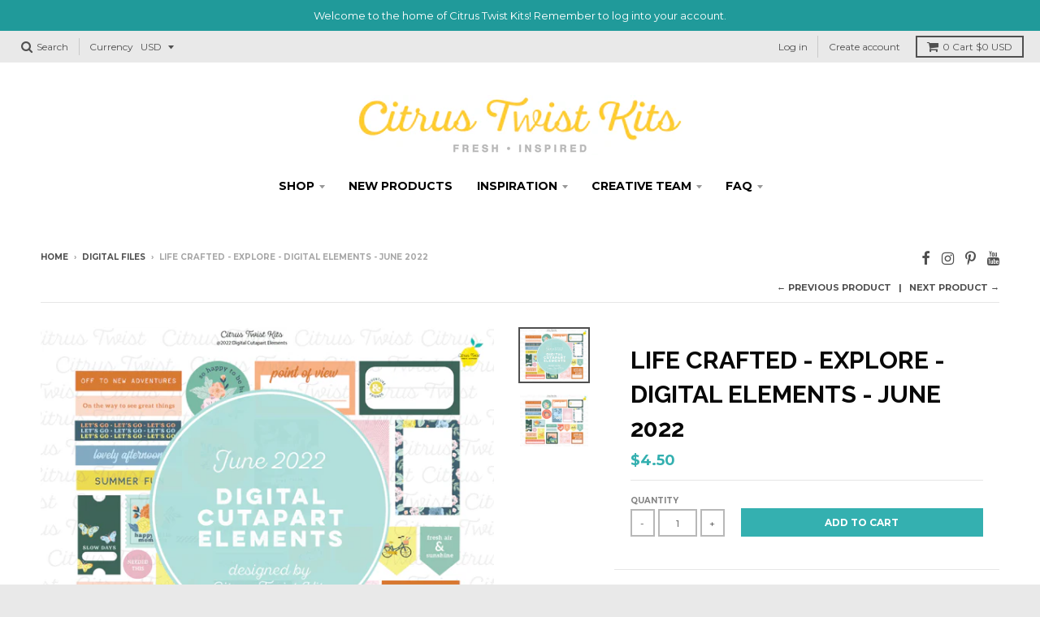

--- FILE ---
content_type: text/html; charset=utf-8
request_url: https://citrustwistkits.com/collections/digital-files/products/new-life-crafted-explore-digital-elements-june-2022
body_size: 39837
content:















<!doctype html>
<!--[if IE 8]><html class="no-js lt-ie9" lang="en"> <![endif]-->
<!--[if IE 9 ]><html class="ie9 no-js"> <![endif]-->
<!--[if (gt IE 9)|!(IE)]><!--> <html class="no-js" lang="en"> <!--<![endif]-->
<head>
  <meta charset="utf-8">
  <meta http-equiv="X-UA-Compatible" content="IE=edge,chrome=1">
  <link rel="canonical" href="https://citrustwistkits.com/products/new-life-crafted-explore-digital-elements-june-2022">
  <meta name="viewport" content="width=device-width,initial-scale=1">
  <meta name="theme-color" content="#34b0b0">

  
  <link rel="shortcut icon" href="//citrustwistkits.com/cdn/shop/files/CTK-Favicon-_lemon_32x32.png?v=1613164432" type="image/png" />
  

  <title>
    Life Crafted - EXPLORE - Digital Elements - June 2022 &ndash; Citrus Twist Kits
  </title>

  
    <meta name="description" content="These printable elements are perfect for hybrid scrapbooking and compliment our June EXPLORE mini-kit. This set includes elements that are designed to fit into our new page protectors.   Includes PNG and PDF formats.  (Designed by Kaitlin Sheaffer for Citrus Twist)">
  

  
<meta property="og:site_name" content="Citrus Twist Kits">
<meta property="og:url" content="https://citrustwistkits.com/products/new-life-crafted-explore-digital-elements-june-2022">
<meta property="og:title" content="Life Crafted - EXPLORE - Digital Elements - June 2022">
<meta property="og:type" content="product">
<meta property="og:description" content="These printable elements are perfect for hybrid scrapbooking and compliment our June EXPLORE mini-kit. This set includes elements that are designed to fit into our new page protectors.   Includes PNG and PDF formats.  (Designed by Kaitlin Sheaffer for Citrus Twist)"><meta property="og:price:amount" content="4.50">
  <meta property="og:price:currency" content="USD"><meta property="og:image" content="http://citrustwistkits.com/cdn/shop/products/CTK--JUNE-2022-digital-elements_1024x1024.gif?v=1653858907"><meta property="og:image" content="http://citrustwistkits.com/cdn/shop/products/CTK--JUNE-2022-digital-elements2_1024x1024.gif?v=1653858907">
<meta property="og:image:secure_url" content="https://citrustwistkits.com/cdn/shop/products/CTK--JUNE-2022-digital-elements_1024x1024.gif?v=1653858907"><meta property="og:image:secure_url" content="https://citrustwistkits.com/cdn/shop/products/CTK--JUNE-2022-digital-elements2_1024x1024.gif?v=1653858907">

<meta name="twitter:site" content="@">
<meta name="twitter:card" content="summary_large_image">
<meta name="twitter:title" content="Life Crafted - EXPLORE - Digital Elements - June 2022">
<meta name="twitter:description" content="These printable elements are perfect for hybrid scrapbooking and compliment our June EXPLORE mini-kit. This set includes elements that are designed to fit into our new page protectors.   Includes PNG and PDF formats.  (Designed by Kaitlin Sheaffer for Citrus Twist)">


  
  <script>window.performance && window.performance.mark && window.performance.mark('shopify.content_for_header.start');</script><meta name="google-site-verification" content="bd_AOoXxwraw25ziC-OKva5BNXS0pEIxJ4NOMhf1wVQ">
<meta id="shopify-digital-wallet" name="shopify-digital-wallet" content="/27207668/digital_wallets/dialog">
<meta name="shopify-checkout-api-token" content="cf36e492189f1411d9dc00be85929c85">
<meta id="in-context-paypal-metadata" data-shop-id="27207668" data-venmo-supported="false" data-environment="production" data-locale="en_US" data-paypal-v4="true" data-currency="USD">
<link rel="alternate" type="application/json+oembed" href="https://citrustwistkits.com/products/new-life-crafted-explore-digital-elements-june-2022.oembed">
<script async="async" src="/checkouts/internal/preloads.js?locale=en-US"></script>
<link rel="preconnect" href="https://shop.app" crossorigin="anonymous">
<script async="async" src="https://shop.app/checkouts/internal/preloads.js?locale=en-US&shop_id=27207668" crossorigin="anonymous"></script>
<script id="shopify-features" type="application/json">{"accessToken":"cf36e492189f1411d9dc00be85929c85","betas":["rich-media-storefront-analytics"],"domain":"citrustwistkits.com","predictiveSearch":true,"shopId":27207668,"locale":"en"}</script>
<script>var Shopify = Shopify || {};
Shopify.shop = "citrus-twist-kits.myshopify.com";
Shopify.locale = "en";
Shopify.currency = {"active":"USD","rate":"1.0"};
Shopify.country = "US";
Shopify.theme = {"name":"Copy of District","id":19467173932,"schema_name":"District","schema_version":"2.4.1","theme_store_id":735,"role":"main"};
Shopify.theme.handle = "null";
Shopify.theme.style = {"id":null,"handle":null};
Shopify.cdnHost = "citrustwistkits.com/cdn";
Shopify.routes = Shopify.routes || {};
Shopify.routes.root = "/";</script>
<script type="module">!function(o){(o.Shopify=o.Shopify||{}).modules=!0}(window);</script>
<script>!function(o){function n(){var o=[];function n(){o.push(Array.prototype.slice.apply(arguments))}return n.q=o,n}var t=o.Shopify=o.Shopify||{};t.loadFeatures=n(),t.autoloadFeatures=n()}(window);</script>
<script>
  window.ShopifyPay = window.ShopifyPay || {};
  window.ShopifyPay.apiHost = "shop.app\/pay";
  window.ShopifyPay.redirectState = null;
</script>
<script id="shop-js-analytics" type="application/json">{"pageType":"product"}</script>
<script defer="defer" async type="module" src="//citrustwistkits.com/cdn/shopifycloud/shop-js/modules/v2/client.init-shop-cart-sync_C5BV16lS.en.esm.js"></script>
<script defer="defer" async type="module" src="//citrustwistkits.com/cdn/shopifycloud/shop-js/modules/v2/chunk.common_CygWptCX.esm.js"></script>
<script type="module">
  await import("//citrustwistkits.com/cdn/shopifycloud/shop-js/modules/v2/client.init-shop-cart-sync_C5BV16lS.en.esm.js");
await import("//citrustwistkits.com/cdn/shopifycloud/shop-js/modules/v2/chunk.common_CygWptCX.esm.js");

  window.Shopify.SignInWithShop?.initShopCartSync?.({"fedCMEnabled":true,"windoidEnabled":true});

</script>
<script>
  window.Shopify = window.Shopify || {};
  if (!window.Shopify.featureAssets) window.Shopify.featureAssets = {};
  window.Shopify.featureAssets['shop-js'] = {"shop-cart-sync":["modules/v2/client.shop-cart-sync_ZFArdW7E.en.esm.js","modules/v2/chunk.common_CygWptCX.esm.js"],"init-fed-cm":["modules/v2/client.init-fed-cm_CmiC4vf6.en.esm.js","modules/v2/chunk.common_CygWptCX.esm.js"],"shop-button":["modules/v2/client.shop-button_tlx5R9nI.en.esm.js","modules/v2/chunk.common_CygWptCX.esm.js"],"shop-cash-offers":["modules/v2/client.shop-cash-offers_DOA2yAJr.en.esm.js","modules/v2/chunk.common_CygWptCX.esm.js","modules/v2/chunk.modal_D71HUcav.esm.js"],"init-windoid":["modules/v2/client.init-windoid_sURxWdc1.en.esm.js","modules/v2/chunk.common_CygWptCX.esm.js"],"shop-toast-manager":["modules/v2/client.shop-toast-manager_ClPi3nE9.en.esm.js","modules/v2/chunk.common_CygWptCX.esm.js"],"init-shop-email-lookup-coordinator":["modules/v2/client.init-shop-email-lookup-coordinator_B8hsDcYM.en.esm.js","modules/v2/chunk.common_CygWptCX.esm.js"],"init-shop-cart-sync":["modules/v2/client.init-shop-cart-sync_C5BV16lS.en.esm.js","modules/v2/chunk.common_CygWptCX.esm.js"],"avatar":["modules/v2/client.avatar_BTnouDA3.en.esm.js"],"pay-button":["modules/v2/client.pay-button_FdsNuTd3.en.esm.js","modules/v2/chunk.common_CygWptCX.esm.js"],"init-customer-accounts":["modules/v2/client.init-customer-accounts_DxDtT_ad.en.esm.js","modules/v2/client.shop-login-button_C5VAVYt1.en.esm.js","modules/v2/chunk.common_CygWptCX.esm.js","modules/v2/chunk.modal_D71HUcav.esm.js"],"init-shop-for-new-customer-accounts":["modules/v2/client.init-shop-for-new-customer-accounts_ChsxoAhi.en.esm.js","modules/v2/client.shop-login-button_C5VAVYt1.en.esm.js","modules/v2/chunk.common_CygWptCX.esm.js","modules/v2/chunk.modal_D71HUcav.esm.js"],"shop-login-button":["modules/v2/client.shop-login-button_C5VAVYt1.en.esm.js","modules/v2/chunk.common_CygWptCX.esm.js","modules/v2/chunk.modal_D71HUcav.esm.js"],"init-customer-accounts-sign-up":["modules/v2/client.init-customer-accounts-sign-up_CPSyQ0Tj.en.esm.js","modules/v2/client.shop-login-button_C5VAVYt1.en.esm.js","modules/v2/chunk.common_CygWptCX.esm.js","modules/v2/chunk.modal_D71HUcav.esm.js"],"shop-follow-button":["modules/v2/client.shop-follow-button_Cva4Ekp9.en.esm.js","modules/v2/chunk.common_CygWptCX.esm.js","modules/v2/chunk.modal_D71HUcav.esm.js"],"checkout-modal":["modules/v2/client.checkout-modal_BPM8l0SH.en.esm.js","modules/v2/chunk.common_CygWptCX.esm.js","modules/v2/chunk.modal_D71HUcav.esm.js"],"lead-capture":["modules/v2/client.lead-capture_Bi8yE_yS.en.esm.js","modules/v2/chunk.common_CygWptCX.esm.js","modules/v2/chunk.modal_D71HUcav.esm.js"],"shop-login":["modules/v2/client.shop-login_D6lNrXab.en.esm.js","modules/v2/chunk.common_CygWptCX.esm.js","modules/v2/chunk.modal_D71HUcav.esm.js"],"payment-terms":["modules/v2/client.payment-terms_CZxnsJam.en.esm.js","modules/v2/chunk.common_CygWptCX.esm.js","modules/v2/chunk.modal_D71HUcav.esm.js"]};
</script>
<script>(function() {
  var isLoaded = false;
  function asyncLoad() {
    if (isLoaded) return;
    isLoaded = true;
    var urls = ["https:\/\/chimpstatic.com\/mcjs-connected\/js\/users\/bc0ce49d88b0adc27c67a5770\/a9f64fa208ae4c39ddfd8763f.js?shop=citrus-twist-kits.myshopify.com","https:\/\/chimpstatic.com\/mcjs-connected\/js\/users\/bc0ce49d88b0adc27c67a5770\/02344d3d065321181e7a9c68a.js?shop=citrus-twist-kits.myshopify.com","https:\/\/load.csell.co\/assets\/js\/cross-sell.js?shop=citrus-twist-kits.myshopify.com","https:\/\/load.csell.co\/assets\/v2\/js\/core\/xsell.js?shop=citrus-twist-kits.myshopify.com","https:\/\/na.shgcdn3.com\/pixel-collector.js?shop=citrus-twist-kits.myshopify.com"];
    for (var i = 0; i < urls.length; i++) {
      var s = document.createElement('script');
      s.type = 'text/javascript';
      s.async = true;
      s.src = urls[i];
      var x = document.getElementsByTagName('script')[0];
      x.parentNode.insertBefore(s, x);
    }
  };
  if(window.attachEvent) {
    window.attachEvent('onload', asyncLoad);
  } else {
    window.addEventListener('load', asyncLoad, false);
  }
})();</script>
<script id="__st">var __st={"a":27207668,"offset":-28800,"reqid":"9197427b-0ed5-4597-87d3-7a10f572682e-1768788884","pageurl":"citrustwistkits.com\/collections\/digital-files\/products\/new-life-crafted-explore-digital-elements-june-2022","u":"6bb167a793b5","p":"product","rtyp":"product","rid":7724601966825};</script>
<script>window.ShopifyPaypalV4VisibilityTracking = true;</script>
<script id="captcha-bootstrap">!function(){'use strict';const t='contact',e='account',n='new_comment',o=[[t,t],['blogs',n],['comments',n],[t,'customer']],c=[[e,'customer_login'],[e,'guest_login'],[e,'recover_customer_password'],[e,'create_customer']],r=t=>t.map((([t,e])=>`form[action*='/${t}']:not([data-nocaptcha='true']) input[name='form_type'][value='${e}']`)).join(','),a=t=>()=>t?[...document.querySelectorAll(t)].map((t=>t.form)):[];function s(){const t=[...o],e=r(t);return a(e)}const i='password',u='form_key',d=['recaptcha-v3-token','g-recaptcha-response','h-captcha-response',i],f=()=>{try{return window.sessionStorage}catch{return}},m='__shopify_v',_=t=>t.elements[u];function p(t,e,n=!1){try{const o=window.sessionStorage,c=JSON.parse(o.getItem(e)),{data:r}=function(t){const{data:e,action:n}=t;return t[m]||n?{data:e,action:n}:{data:t,action:n}}(c);for(const[e,n]of Object.entries(r))t.elements[e]&&(t.elements[e].value=n);n&&o.removeItem(e)}catch(o){console.error('form repopulation failed',{error:o})}}const l='form_type',E='cptcha';function T(t){t.dataset[E]=!0}const w=window,h=w.document,L='Shopify',v='ce_forms',y='captcha';let A=!1;((t,e)=>{const n=(g='f06e6c50-85a8-45c8-87d0-21a2b65856fe',I='https://cdn.shopify.com/shopifycloud/storefront-forms-hcaptcha/ce_storefront_forms_captcha_hcaptcha.v1.5.2.iife.js',D={infoText:'Protected by hCaptcha',privacyText:'Privacy',termsText:'Terms'},(t,e,n)=>{const o=w[L][v],c=o.bindForm;if(c)return c(t,g,e,D).then(n);var r;o.q.push([[t,g,e,D],n]),r=I,A||(h.body.append(Object.assign(h.createElement('script'),{id:'captcha-provider',async:!0,src:r})),A=!0)});var g,I,D;w[L]=w[L]||{},w[L][v]=w[L][v]||{},w[L][v].q=[],w[L][y]=w[L][y]||{},w[L][y].protect=function(t,e){n(t,void 0,e),T(t)},Object.freeze(w[L][y]),function(t,e,n,w,h,L){const[v,y,A,g]=function(t,e,n){const i=e?o:[],u=t?c:[],d=[...i,...u],f=r(d),m=r(i),_=r(d.filter((([t,e])=>n.includes(e))));return[a(f),a(m),a(_),s()]}(w,h,L),I=t=>{const e=t.target;return e instanceof HTMLFormElement?e:e&&e.form},D=t=>v().includes(t);t.addEventListener('submit',(t=>{const e=I(t);if(!e)return;const n=D(e)&&!e.dataset.hcaptchaBound&&!e.dataset.recaptchaBound,o=_(e),c=g().includes(e)&&(!o||!o.value);(n||c)&&t.preventDefault(),c&&!n&&(function(t){try{if(!f())return;!function(t){const e=f();if(!e)return;const n=_(t);if(!n)return;const o=n.value;o&&e.removeItem(o)}(t);const e=Array.from(Array(32),(()=>Math.random().toString(36)[2])).join('');!function(t,e){_(t)||t.append(Object.assign(document.createElement('input'),{type:'hidden',name:u})),t.elements[u].value=e}(t,e),function(t,e){const n=f();if(!n)return;const o=[...t.querySelectorAll(`input[type='${i}']`)].map((({name:t})=>t)),c=[...d,...o],r={};for(const[a,s]of new FormData(t).entries())c.includes(a)||(r[a]=s);n.setItem(e,JSON.stringify({[m]:1,action:t.action,data:r}))}(t,e)}catch(e){console.error('failed to persist form',e)}}(e),e.submit())}));const S=(t,e)=>{t&&!t.dataset[E]&&(n(t,e.some((e=>e===t))),T(t))};for(const o of['focusin','change'])t.addEventListener(o,(t=>{const e=I(t);D(e)&&S(e,y())}));const B=e.get('form_key'),M=e.get(l),P=B&&M;t.addEventListener('DOMContentLoaded',(()=>{const t=y();if(P)for(const e of t)e.elements[l].value===M&&p(e,B);[...new Set([...A(),...v().filter((t=>'true'===t.dataset.shopifyCaptcha))])].forEach((e=>S(e,t)))}))}(h,new URLSearchParams(w.location.search),n,t,e,['guest_login'])})(!0,!0)}();</script>
<script integrity="sha256-4kQ18oKyAcykRKYeNunJcIwy7WH5gtpwJnB7kiuLZ1E=" data-source-attribution="shopify.loadfeatures" defer="defer" src="//citrustwistkits.com/cdn/shopifycloud/storefront/assets/storefront/load_feature-a0a9edcb.js" crossorigin="anonymous"></script>
<script crossorigin="anonymous" defer="defer" src="//citrustwistkits.com/cdn/shopifycloud/storefront/assets/shopify_pay/storefront-65b4c6d7.js?v=20250812"></script>
<script data-source-attribution="shopify.dynamic_checkout.dynamic.init">var Shopify=Shopify||{};Shopify.PaymentButton=Shopify.PaymentButton||{isStorefrontPortableWallets:!0,init:function(){window.Shopify.PaymentButton.init=function(){};var t=document.createElement("script");t.src="https://citrustwistkits.com/cdn/shopifycloud/portable-wallets/latest/portable-wallets.en.js",t.type="module",document.head.appendChild(t)}};
</script>
<script data-source-attribution="shopify.dynamic_checkout.buyer_consent">
  function portableWalletsHideBuyerConsent(e){var t=document.getElementById("shopify-buyer-consent"),n=document.getElementById("shopify-subscription-policy-button");t&&n&&(t.classList.add("hidden"),t.setAttribute("aria-hidden","true"),n.removeEventListener("click",e))}function portableWalletsShowBuyerConsent(e){var t=document.getElementById("shopify-buyer-consent"),n=document.getElementById("shopify-subscription-policy-button");t&&n&&(t.classList.remove("hidden"),t.removeAttribute("aria-hidden"),n.addEventListener("click",e))}window.Shopify?.PaymentButton&&(window.Shopify.PaymentButton.hideBuyerConsent=portableWalletsHideBuyerConsent,window.Shopify.PaymentButton.showBuyerConsent=portableWalletsShowBuyerConsent);
</script>
<script data-source-attribution="shopify.dynamic_checkout.cart.bootstrap">document.addEventListener("DOMContentLoaded",(function(){function t(){return document.querySelector("shopify-accelerated-checkout-cart, shopify-accelerated-checkout")}if(t())Shopify.PaymentButton.init();else{new MutationObserver((function(e,n){t()&&(Shopify.PaymentButton.init(),n.disconnect())})).observe(document.body,{childList:!0,subtree:!0})}}));
</script>
<script id='scb4127' type='text/javascript' async='' src='https://citrustwistkits.com/cdn/shopifycloud/privacy-banner/storefront-banner.js'></script><link id="shopify-accelerated-checkout-styles" rel="stylesheet" media="screen" href="https://citrustwistkits.com/cdn/shopifycloud/portable-wallets/latest/accelerated-checkout-backwards-compat.css" crossorigin="anonymous">
<style id="shopify-accelerated-checkout-cart">
        #shopify-buyer-consent {
  margin-top: 1em;
  display: inline-block;
  width: 100%;
}

#shopify-buyer-consent.hidden {
  display: none;
}

#shopify-subscription-policy-button {
  background: none;
  border: none;
  padding: 0;
  text-decoration: underline;
  font-size: inherit;
  cursor: pointer;
}

#shopify-subscription-policy-button::before {
  box-shadow: none;
}

      </style>

<script>window.performance && window.performance.mark && window.performance.mark('shopify.content_for_header.end');</script>
  





  <script type="text/javascript">
    
      window.__shgMoneyFormat = window.__shgMoneyFormat || {"AED":{"currency":"AED","currency_symbol":"د.إ","currency_symbol_location":"left","decimal_places":2,"decimal_separator":".","thousands_separator":","},"ALL":{"currency":"ALL","currency_symbol":"L","currency_symbol_location":"left","decimal_places":2,"decimal_separator":".","thousands_separator":","},"AMD":{"currency":"AMD","currency_symbol":"դր.","currency_symbol_location":"left","decimal_places":2,"decimal_separator":".","thousands_separator":","},"ANG":{"currency":"ANG","currency_symbol":"ƒ","currency_symbol_location":"left","decimal_places":2,"decimal_separator":".","thousands_separator":","},"AUD":{"currency":"AUD","currency_symbol":"$","currency_symbol_location":"left","decimal_places":2,"decimal_separator":".","thousands_separator":","},"AWG":{"currency":"AWG","currency_symbol":"ƒ","currency_symbol_location":"left","decimal_places":2,"decimal_separator":".","thousands_separator":","},"BAM":{"currency":"BAM","currency_symbol":"КМ","currency_symbol_location":"left","decimal_places":2,"decimal_separator":".","thousands_separator":","},"BBD":{"currency":"BBD","currency_symbol":"$","currency_symbol_location":"left","decimal_places":2,"decimal_separator":".","thousands_separator":","},"BOB":{"currency":"BOB","currency_symbol":"Bs.","currency_symbol_location":"left","decimal_places":2,"decimal_separator":".","thousands_separator":","},"BSD":{"currency":"BSD","currency_symbol":"$","currency_symbol_location":"left","decimal_places":2,"decimal_separator":".","thousands_separator":","},"BZD":{"currency":"BZD","currency_symbol":"$","currency_symbol_location":"left","decimal_places":2,"decimal_separator":".","thousands_separator":","},"CAD":{"currency":"CAD","currency_symbol":"$","currency_symbol_location":"left","decimal_places":2,"decimal_separator":".","thousands_separator":","},"CHF":{"currency":"CHF","currency_symbol":"CHF","currency_symbol_location":"left","decimal_places":2,"decimal_separator":".","thousands_separator":","},"CNY":{"currency":"CNY","currency_symbol":"¥","currency_symbol_location":"left","decimal_places":2,"decimal_separator":".","thousands_separator":","},"CRC":{"currency":"CRC","currency_symbol":"₡","currency_symbol_location":"left","decimal_places":2,"decimal_separator":".","thousands_separator":","},"CZK":{"currency":"CZK","currency_symbol":"Kč","currency_symbol_location":"left","decimal_places":2,"decimal_separator":".","thousands_separator":","},"DKK":{"currency":"DKK","currency_symbol":"kr.","currency_symbol_location":"left","decimal_places":2,"decimal_separator":".","thousands_separator":","},"DOP":{"currency":"DOP","currency_symbol":"$","currency_symbol_location":"left","decimal_places":2,"decimal_separator":".","thousands_separator":","},"EUR":{"currency":"EUR","currency_symbol":"€","currency_symbol_location":"left","decimal_places":2,"decimal_separator":".","thousands_separator":","},"GBP":{"currency":"GBP","currency_symbol":"£","currency_symbol_location":"left","decimal_places":2,"decimal_separator":".","thousands_separator":","},"GTQ":{"currency":"GTQ","currency_symbol":"Q","currency_symbol_location":"left","decimal_places":2,"decimal_separator":".","thousands_separator":","},"GYD":{"currency":"GYD","currency_symbol":"$","currency_symbol_location":"left","decimal_places":2,"decimal_separator":".","thousands_separator":","},"HKD":{"currency":"HKD","currency_symbol":"$","currency_symbol_location":"left","decimal_places":2,"decimal_separator":".","thousands_separator":","},"HNL":{"currency":"HNL","currency_symbol":"L","currency_symbol_location":"left","decimal_places":2,"decimal_separator":".","thousands_separator":","},"HUF":{"currency":"HUF","currency_symbol":"Ft","currency_symbol_location":"left","decimal_places":2,"decimal_separator":".","thousands_separator":","},"IDR":{"currency":"IDR","currency_symbol":"Rp","currency_symbol_location":"left","decimal_places":2,"decimal_separator":".","thousands_separator":","},"ILS":{"currency":"ILS","currency_symbol":"₪","currency_symbol_location":"left","decimal_places":2,"decimal_separator":".","thousands_separator":","},"INR":{"currency":"INR","currency_symbol":"₹","currency_symbol_location":"left","decimal_places":2,"decimal_separator":".","thousands_separator":","},"ISK":{"currency":"ISK","currency_symbol":"kr.","currency_symbol_location":"left","decimal_places":2,"decimal_separator":".","thousands_separator":","},"JMD":{"currency":"JMD","currency_symbol":"$","currency_symbol_location":"left","decimal_places":2,"decimal_separator":".","thousands_separator":","},"JPY":{"currency":"JPY","currency_symbol":"¥","currency_symbol_location":"left","decimal_places":2,"decimal_separator":".","thousands_separator":","},"KRW":{"currency":"KRW","currency_symbol":"₩","currency_symbol_location":"left","decimal_places":2,"decimal_separator":".","thousands_separator":","},"KYD":{"currency":"KYD","currency_symbol":"$","currency_symbol_location":"left","decimal_places":2,"decimal_separator":".","thousands_separator":","},"MDL":{"currency":"MDL","currency_symbol":"L","currency_symbol_location":"left","decimal_places":2,"decimal_separator":".","thousands_separator":","},"MKD":{"currency":"MKD","currency_symbol":"ден","currency_symbol_location":"left","decimal_places":2,"decimal_separator":".","thousands_separator":","},"MYR":{"currency":"MYR","currency_symbol":"RM","currency_symbol_location":"left","decimal_places":2,"decimal_separator":".","thousands_separator":","},"NIO":{"currency":"NIO","currency_symbol":"C$","currency_symbol_location":"left","decimal_places":2,"decimal_separator":".","thousands_separator":","},"NZD":{"currency":"NZD","currency_symbol":"$","currency_symbol_location":"left","decimal_places":2,"decimal_separator":".","thousands_separator":","},"PEN":{"currency":"PEN","currency_symbol":"S/","currency_symbol_location":"left","decimal_places":2,"decimal_separator":".","thousands_separator":","},"PHP":{"currency":"PHP","currency_symbol":"₱","currency_symbol_location":"left","decimal_places":2,"decimal_separator":".","thousands_separator":","},"PLN":{"currency":"PLN","currency_symbol":"zł","currency_symbol_location":"left","decimal_places":2,"decimal_separator":".","thousands_separator":","},"PYG":{"currency":"PYG","currency_symbol":"₲","currency_symbol_location":"left","decimal_places":2,"decimal_separator":".","thousands_separator":","},"RON":{"currency":"RON","currency_symbol":"Lei","currency_symbol_location":"left","decimal_places":2,"decimal_separator":".","thousands_separator":","},"RSD":{"currency":"RSD","currency_symbol":"РСД","currency_symbol_location":"left","decimal_places":2,"decimal_separator":".","thousands_separator":","},"SEK":{"currency":"SEK","currency_symbol":"kr","currency_symbol_location":"left","decimal_places":2,"decimal_separator":".","thousands_separator":","},"SGD":{"currency":"SGD","currency_symbol":"$","currency_symbol_location":"left","decimal_places":2,"decimal_separator":".","thousands_separator":","},"THB":{"currency":"THB","currency_symbol":"฿","currency_symbol_location":"left","decimal_places":2,"decimal_separator":".","thousands_separator":","},"TTD":{"currency":"TTD","currency_symbol":"$","currency_symbol_location":"left","decimal_places":2,"decimal_separator":".","thousands_separator":","},"TWD":{"currency":"TWD","currency_symbol":"$","currency_symbol_location":"left","decimal_places":2,"decimal_separator":".","thousands_separator":","},"UAH":{"currency":"UAH","currency_symbol":"₴","currency_symbol_location":"left","decimal_places":2,"decimal_separator":".","thousands_separator":","},"USD":{"currency":"USD","currency_symbol":"$","currency_symbol_location":"left","decimal_places":2,"decimal_separator":".","thousands_separator":","},"UYU":{"currency":"UYU","currency_symbol":"$U","currency_symbol_location":"left","decimal_places":2,"decimal_separator":".","thousands_separator":","},"XCD":{"currency":"XCD","currency_symbol":"$","currency_symbol_location":"left","decimal_places":2,"decimal_separator":".","thousands_separator":","}};
    
    window.__shgCurrentCurrencyCode = window.__shgCurrentCurrencyCode || {
      currency: "USD",
      currency_symbol: "$",
      decimal_separator: ".",
      thousands_separator: ",",
      decimal_places: 2,
      currency_symbol_location: "left"
    };
  </script>




  
  
  

  
  
  
  
  
    <link href="//fonts.googleapis.com/css?family=Raleway:400,700|Montserrat:400,700|" rel="stylesheet" type="text/css" media="all" />
  


  <link href="//citrustwistkits.com/cdn/shop/t/3/assets/theme.scss.css?v=77999784535365968221733168315" rel="stylesheet" type="text/css" media="all" />

  

  <!-- /snippets/oldIE-js.liquid -->


<!--[if lt IE 9]>

<script src="//cdnjs.cloudflare.com/ajax/libs/html5shiv/3.7.2/html5shiv.min.js" type="text/javascript"></script>
<script src="//citrustwistkits.com/cdn/shop/t/3/assets/respond.min.js?v=52248677837542619231522357069" type="text/javascript"></script>
<link href="//citrustwistkits.com/cdn/shop/t/3/assets/respond-proxy.html" id="respond-proxy" rel="respond-proxy" />
<link href="//citrustwistkits.com/search?q=ceebe6b985a9324c7e668b0149dbbff2" id="respond-redirect" rel="respond-redirect" />
<script src="//citrustwistkits.com/search?q=ceebe6b985a9324c7e668b0149dbbff2" type="text/javascript"></script>
<![endif]-->

  <script>
    window.StyleHatch = window.StyleHatch || {};
    StyleHatch.currencyFormat = "${{amount}}";
    StyleHatch.Strings = {
      instagramAddToken: "Add your Instagram access token.",
      instagramInvalidToken: "The Instagram access token is invalid. Check to make sure you added the complete token.",
      instagramRateLimitToken: "Your store is currently over Instagram\u0026#39;s rate limit. Contact Style Hatch support for details.",
      addToCart: "Add to Cart",
      soldOut: "Sold Out"
    }
    StyleHatch.ajaxCartEnable = true;
    // Post defer
    window.addEventListener('DOMContentLoaded', function() {
      (function( $ ) {
      

      
      
      })(jq223);
    });
    document.documentElement.className = document.documentElement.className.replace('no-js', 'js');
  </script>

  <script type="text/javascript">
    window.lazySizesConfig = window.lazySizesConfig || {};
    window.lazySizesConfig.expand = 1200;
    window.lazySizesConfig.loadMode = 3;
  </script>
  <!--[if (gt IE 9)|!(IE)]><!--><script src="//citrustwistkits.com/cdn/shop/t/3/assets/lazysizes.min.js?v=18864737905805455751522357069" async="async"></script><!--<![endif]-->
  <!--[if lte IE 9]><script src="//citrustwistkits.com/cdn/shop/t/3/assets/lazysizes.min.js?v=18864737905805455751522357069"></script><![endif]-->
  <!--[if (gt IE 9)|!(IE)]><!--><script src="//citrustwistkits.com/cdn/shop/t/3/assets/vendor.js?v=33017147095501145641522357071" defer="defer"></script><!--<![endif]-->
  <!--[if lte IE 9]><script src="//citrustwistkits.com/cdn/shop/t/3/assets/vendor.js?v=33017147095501145641522357071"></script><![endif]-->
  
    <script>
StyleHatch.currencyConverter = true;
StyleHatch.shopCurrency = 'USD';
StyleHatch.defaultCurrency = 'USD';
// Formatting
StyleHatch.currencyConverterFormat = 'money_with_currency_format';
StyleHatch.moneyWithCurrencyFormat = "${{amount}} USD";
StyleHatch.moneyFormat = "${{amount}}";
</script>
<!--[if (gt IE 9)|!(IE)]><!--><script src="//cdn.shopify.com/s/javascripts/currencies.js" defer="defer"></script><!--<![endif]-->
<!--[if lte IE 9]><script src="//cdn.shopify.com/s/javascripts/currencies.js"></script><![endif]-->
<!--[if (gt IE 9)|!(IE)]><!--><script src="//citrustwistkits.com/cdn/shop/t/3/assets/jquery.currencies.min.js?v=152637954936623000011522357069" defer="defer"></script><!--<![endif]-->
<!--[if lte IE 9]><script src="//citrustwistkits.com/cdn/shop/t/3/assets/jquery.currencies.min.js?v=152637954936623000011522357069"></script><![endif]-->

  
  <!--[if (gt IE 9)|!(IE)]><!--><script src="//citrustwistkits.com/cdn/shop/t/3/assets/theme.min.js?v=184416381356903146781522357070" defer="defer"></script><!--<![endif]-->
  <!--[if lte IE 9]><script src="//citrustwistkits.com/cdn/shop/t/3/assets/theme.min.js?v=184416381356903146781522357070"></script><![endif]-->


  
<link href="//citrustwistkits.com/cdn/shop/t/3/assets/ba-po-common.scss?v=155844140841592973461522357067" rel="stylesheet" type="text/css" media="all" /><script type='text/javascript'>
//version 1.9.3
(function(global){
  global.tabarnapp_cm = {};
  global.tabarnapp_cm.cart = {"note":null,"attributes":{},"original_total_price":0,"total_price":0,"total_discount":0,"total_weight":0.0,"item_count":0,"items":[],"requires_shipping":false,"currency":"USD","items_subtotal_price":0,"cart_level_discount_applications":[],"checkout_charge_amount":0};
  global.tabarnapp_cm.customer = {};
  
})(window);
</script> 
  

<script type="text/javascript">
  
    window.SHG_CUSTOMER = null;
  
</script>










  
<!-- Start of Judge.me Core -->
<link rel="dns-prefetch" href="https://cdn.judge.me/">
<script data-cfasync='false' class='jdgm-settings-script'>window.jdgmSettings={"pagination":5,"disable_web_reviews":false,"badge_no_review_text":"No reviews","badge_n_reviews_text":"{{ n }} review/reviews","hide_badge_preview_if_no_reviews":true,"badge_hide_text":false,"enforce_center_preview_badge":false,"widget_title":"Customer Reviews","widget_open_form_text":"Write a review","widget_close_form_text":"Cancel review","widget_refresh_page_text":"Refresh page","widget_summary_text":"Based on {{ number_of_reviews }} review/reviews","widget_no_review_text":"Be the first to write a review","widget_name_field_text":"Display name","widget_verified_name_field_text":"Verified Name (public)","widget_name_placeholder_text":"Display name","widget_required_field_error_text":"This field is required.","widget_email_field_text":"Email address","widget_verified_email_field_text":"Verified Email (private, can not be edited)","widget_email_placeholder_text":"Your email address","widget_email_field_error_text":"Please enter a valid email address.","widget_rating_field_text":"Rating","widget_review_title_field_text":"Review Title","widget_review_title_placeholder_text":"Give your review a title","widget_review_body_field_text":"Review content","widget_review_body_placeholder_text":"Start writing here...","widget_pictures_field_text":"Picture/Video (optional)","widget_submit_review_text":"Submit Review","widget_submit_verified_review_text":"Submit Verified Review","widget_submit_success_msg_with_auto_publish":"Thank you! Please refresh the page in a few moments to see your review. You can remove or edit your review by logging into \u003ca href='https://judge.me/login' target='_blank' rel='nofollow noopener'\u003eJudge.me\u003c/a\u003e","widget_submit_success_msg_no_auto_publish":"Thank you! Your review will be published as soon as it is approved by the shop admin. You can remove or edit your review by logging into \u003ca href='https://judge.me/login' target='_blank' rel='nofollow noopener'\u003eJudge.me\u003c/a\u003e","widget_show_default_reviews_out_of_total_text":"Showing {{ n_reviews_shown }} out of {{ n_reviews }} reviews.","widget_show_all_link_text":"Show all","widget_show_less_link_text":"Show less","widget_author_said_text":"{{ reviewer_name }} said:","widget_days_text":"{{ n }} days ago","widget_weeks_text":"{{ n }} week/weeks ago","widget_months_text":"{{ n }} month/months ago","widget_years_text":"{{ n }} year/years ago","widget_yesterday_text":"Yesterday","widget_today_text":"Today","widget_replied_text":"\u003e\u003e {{ shop_name }} replied:","widget_read_more_text":"Read more","widget_reviewer_name_as_initial":"","widget_rating_filter_color":"#fbcd0a","widget_rating_filter_see_all_text":"See all reviews","widget_sorting_most_recent_text":"Most Recent","widget_sorting_highest_rating_text":"Highest Rating","widget_sorting_lowest_rating_text":"Lowest Rating","widget_sorting_with_pictures_text":"Only Pictures","widget_sorting_most_helpful_text":"Most Helpful","widget_open_question_form_text":"Ask a question","widget_reviews_subtab_text":"Reviews","widget_questions_subtab_text":"Questions","widget_question_label_text":"Question","widget_answer_label_text":"Answer","widget_question_placeholder_text":"Write your question here","widget_submit_question_text":"Submit Question","widget_question_submit_success_text":"Thank you for your question! We will notify you once it gets answered.","verified_badge_text":"Verified","verified_badge_bg_color":"","verified_badge_text_color":"","verified_badge_placement":"left-of-reviewer-name","widget_review_max_height":"","widget_hide_border":false,"widget_social_share":false,"widget_thumb":false,"widget_review_location_show":false,"widget_location_format":"","all_reviews_include_out_of_store_products":true,"all_reviews_out_of_store_text":"(out of store)","all_reviews_pagination":100,"all_reviews_product_name_prefix_text":"about","enable_review_pictures":false,"enable_question_anwser":false,"widget_theme":"default","review_date_format":"mm/dd/yyyy","default_sort_method":"most-recent","widget_product_reviews_subtab_text":"Product Reviews","widget_shop_reviews_subtab_text":"Shop Reviews","widget_other_products_reviews_text":"Reviews for other products","widget_store_reviews_subtab_text":"Store reviews","widget_no_store_reviews_text":"This store hasn't received any reviews yet","widget_web_restriction_product_reviews_text":"This product hasn't received any reviews yet","widget_no_items_text":"No items found","widget_show_more_text":"Show more","widget_write_a_store_review_text":"Write a Store Review","widget_other_languages_heading":"Reviews in Other Languages","widget_translate_review_text":"Translate review to {{ language }}","widget_translating_review_text":"Translating...","widget_show_original_translation_text":"Show original ({{ language }})","widget_translate_review_failed_text":"Review couldn't be translated.","widget_translate_review_retry_text":"Retry","widget_translate_review_try_again_later_text":"Try again later","show_product_url_for_grouped_product":false,"widget_sorting_pictures_first_text":"Pictures First","show_pictures_on_all_rev_page_mobile":false,"show_pictures_on_all_rev_page_desktop":false,"floating_tab_hide_mobile_install_preference":false,"floating_tab_button_name":"★ Reviews","floating_tab_title":"Let customers speak for us","floating_tab_button_color":"","floating_tab_button_background_color":"","floating_tab_url":"","floating_tab_url_enabled":false,"floating_tab_tab_style":"text","all_reviews_text_badge_text":"Customers rate us {{ shop.metafields.judgeme.all_reviews_rating | round: 1 }}/5 based on {{ shop.metafields.judgeme.all_reviews_count }} reviews.","all_reviews_text_badge_text_branded_style":"{{ shop.metafields.judgeme.all_reviews_rating | round: 1 }} out of 5 stars based on {{ shop.metafields.judgeme.all_reviews_count }} reviews","is_all_reviews_text_badge_a_link":false,"show_stars_for_all_reviews_text_badge":false,"all_reviews_text_badge_url":"","all_reviews_text_style":"text","all_reviews_text_color_style":"judgeme_brand_color","all_reviews_text_color":"#108474","all_reviews_text_show_jm_brand":true,"featured_carousel_show_header":true,"featured_carousel_title":"Let customers speak for us","testimonials_carousel_title":"Customers are saying","videos_carousel_title":"Real customer stories","cards_carousel_title":"Customers are saying","featured_carousel_count_text":"from {{ n }} reviews","featured_carousel_add_link_to_all_reviews_page":false,"featured_carousel_url":"","featured_carousel_show_images":true,"featured_carousel_autoslide_interval":5,"featured_carousel_arrows_on_the_sides":false,"featured_carousel_height":250,"featured_carousel_width":80,"featured_carousel_image_size":0,"featured_carousel_image_height":250,"featured_carousel_arrow_color":"#eeeeee","verified_count_badge_style":"vintage","verified_count_badge_orientation":"horizontal","verified_count_badge_color_style":"judgeme_brand_color","verified_count_badge_color":"#108474","is_verified_count_badge_a_link":false,"verified_count_badge_url":"","verified_count_badge_show_jm_brand":true,"widget_rating_preset_default":5,"widget_first_sub_tab":"product-reviews","widget_show_histogram":true,"widget_histogram_use_custom_color":false,"widget_pagination_use_custom_color":false,"widget_star_use_custom_color":false,"widget_verified_badge_use_custom_color":false,"widget_write_review_use_custom_color":false,"picture_reminder_submit_button":"Upload Pictures","enable_review_videos":false,"mute_video_by_default":false,"widget_sorting_videos_first_text":"Videos First","widget_review_pending_text":"Pending","featured_carousel_items_for_large_screen":3,"social_share_options_order":"Facebook,Twitter","remove_microdata_snippet":false,"disable_json_ld":false,"enable_json_ld_products":false,"preview_badge_show_question_text":false,"preview_badge_no_question_text":"No questions","preview_badge_n_question_text":"{{ number_of_questions }} question/questions","qa_badge_show_icon":false,"qa_badge_position":"same-row","remove_judgeme_branding":false,"widget_add_search_bar":false,"widget_search_bar_placeholder":"Search","widget_sorting_verified_only_text":"Verified only","featured_carousel_theme":"default","featured_carousel_show_rating":true,"featured_carousel_show_title":true,"featured_carousel_show_body":true,"featured_carousel_show_date":false,"featured_carousel_show_reviewer":true,"featured_carousel_show_product":false,"featured_carousel_header_background_color":"#108474","featured_carousel_header_text_color":"#ffffff","featured_carousel_name_product_separator":"reviewed","featured_carousel_full_star_background":"#108474","featured_carousel_empty_star_background":"#dadada","featured_carousel_vertical_theme_background":"#f9fafb","featured_carousel_verified_badge_enable":false,"featured_carousel_verified_badge_color":"#108474","featured_carousel_border_style":"round","featured_carousel_review_line_length_limit":3,"featured_carousel_more_reviews_button_text":"Read more reviews","featured_carousel_view_product_button_text":"View product","all_reviews_page_load_reviews_on":"scroll","all_reviews_page_load_more_text":"Load More Reviews","disable_fb_tab_reviews":false,"enable_ajax_cdn_cache":false,"widget_public_name_text":"displayed publicly like","default_reviewer_name":"John Smith","default_reviewer_name_has_non_latin":true,"widget_reviewer_anonymous":"Anonymous","medals_widget_title":"Judge.me Review Medals","medals_widget_background_color":"#f9fafb","medals_widget_position":"footer_all_pages","medals_widget_border_color":"#f9fafb","medals_widget_verified_text_position":"left","medals_widget_use_monochromatic_version":false,"medals_widget_elements_color":"#108474","show_reviewer_avatar":true,"widget_invalid_yt_video_url_error_text":"Not a YouTube video URL","widget_max_length_field_error_text":"Please enter no more than {0} characters.","widget_show_country_flag":false,"widget_show_collected_via_shop_app":true,"widget_verified_by_shop_badge_style":"light","widget_verified_by_shop_text":"Verified by Shop","widget_show_photo_gallery":false,"widget_load_with_code_splitting":true,"widget_ugc_install_preference":false,"widget_ugc_title":"Made by us, Shared by you","widget_ugc_subtitle":"Tag us to see your picture featured in our page","widget_ugc_arrows_color":"#ffffff","widget_ugc_primary_button_text":"Buy Now","widget_ugc_primary_button_background_color":"#108474","widget_ugc_primary_button_text_color":"#ffffff","widget_ugc_primary_button_border_width":"0","widget_ugc_primary_button_border_style":"none","widget_ugc_primary_button_border_color":"#108474","widget_ugc_primary_button_border_radius":"25","widget_ugc_secondary_button_text":"Load More","widget_ugc_secondary_button_background_color":"#ffffff","widget_ugc_secondary_button_text_color":"#108474","widget_ugc_secondary_button_border_width":"2","widget_ugc_secondary_button_border_style":"solid","widget_ugc_secondary_button_border_color":"#108474","widget_ugc_secondary_button_border_radius":"25","widget_ugc_reviews_button_text":"View Reviews","widget_ugc_reviews_button_background_color":"#ffffff","widget_ugc_reviews_button_text_color":"#108474","widget_ugc_reviews_button_border_width":"2","widget_ugc_reviews_button_border_style":"solid","widget_ugc_reviews_button_border_color":"#108474","widget_ugc_reviews_button_border_radius":"25","widget_ugc_reviews_button_link_to":"judgeme-reviews-page","widget_ugc_show_post_date":true,"widget_ugc_max_width":"800","widget_rating_metafield_value_type":true,"widget_primary_color":"#108474","widget_enable_secondary_color":false,"widget_secondary_color":"#edf5f5","widget_summary_average_rating_text":"{{ average_rating }} out of 5","widget_media_grid_title":"Customer photos \u0026 videos","widget_media_grid_see_more_text":"See more","widget_round_style":false,"widget_show_product_medals":true,"widget_verified_by_judgeme_text":"Verified by Judge.me","widget_show_store_medals":true,"widget_verified_by_judgeme_text_in_store_medals":"Verified by Judge.me","widget_media_field_exceed_quantity_message":"Sorry, we can only accept {{ max_media }} for one review.","widget_media_field_exceed_limit_message":"{{ file_name }} is too large, please select a {{ media_type }} less than {{ size_limit }}MB.","widget_review_submitted_text":"Review Submitted!","widget_question_submitted_text":"Question Submitted!","widget_close_form_text_question":"Cancel","widget_write_your_answer_here_text":"Write your answer here","widget_enabled_branded_link":true,"widget_show_collected_by_judgeme":false,"widget_reviewer_name_color":"","widget_write_review_text_color":"","widget_write_review_bg_color":"","widget_collected_by_judgeme_text":"collected by Judge.me","widget_pagination_type":"standard","widget_load_more_text":"Load More","widget_load_more_color":"#108474","widget_full_review_text":"Full Review","widget_read_more_reviews_text":"Read More Reviews","widget_read_questions_text":"Read Questions","widget_questions_and_answers_text":"Questions \u0026 Answers","widget_verified_by_text":"Verified by","widget_verified_text":"Verified","widget_number_of_reviews_text":"{{ number_of_reviews }} reviews","widget_back_button_text":"Back","widget_next_button_text":"Next","widget_custom_forms_filter_button":"Filters","custom_forms_style":"vertical","widget_show_review_information":false,"how_reviews_are_collected":"How reviews are collected?","widget_show_review_keywords":false,"widget_gdpr_statement":"How we use your data: We'll only contact you about the review you left, and only if necessary. By submitting your review, you agree to Judge.me's \u003ca href='https://judge.me/terms' target='_blank' rel='nofollow noopener'\u003eterms\u003c/a\u003e, \u003ca href='https://judge.me/privacy' target='_blank' rel='nofollow noopener'\u003eprivacy\u003c/a\u003e and \u003ca href='https://judge.me/content-policy' target='_blank' rel='nofollow noopener'\u003econtent\u003c/a\u003e policies.","widget_multilingual_sorting_enabled":false,"widget_translate_review_content_enabled":false,"widget_translate_review_content_method":"manual","popup_widget_review_selection":"automatically_with_pictures","popup_widget_round_border_style":true,"popup_widget_show_title":true,"popup_widget_show_body":true,"popup_widget_show_reviewer":false,"popup_widget_show_product":true,"popup_widget_show_pictures":true,"popup_widget_use_review_picture":true,"popup_widget_show_on_home_page":true,"popup_widget_show_on_product_page":true,"popup_widget_show_on_collection_page":true,"popup_widget_show_on_cart_page":true,"popup_widget_position":"bottom_left","popup_widget_first_review_delay":5,"popup_widget_duration":5,"popup_widget_interval":5,"popup_widget_review_count":5,"popup_widget_hide_on_mobile":true,"review_snippet_widget_round_border_style":true,"review_snippet_widget_card_color":"#FFFFFF","review_snippet_widget_slider_arrows_background_color":"#FFFFFF","review_snippet_widget_slider_arrows_color":"#000000","review_snippet_widget_star_color":"#108474","show_product_variant":false,"all_reviews_product_variant_label_text":"Variant: ","widget_show_verified_branding":false,"widget_ai_summary_title":"Customers say","widget_ai_summary_disclaimer":"AI-powered review summary based on recent customer reviews","widget_show_ai_summary":false,"widget_show_ai_summary_bg":false,"widget_show_review_title_input":true,"redirect_reviewers_invited_via_email":"review_widget","request_store_review_after_product_review":false,"request_review_other_products_in_order":false,"review_form_color_scheme":"default","review_form_corner_style":"square","review_form_star_color":{},"review_form_text_color":"#333333","review_form_background_color":"#ffffff","review_form_field_background_color":"#fafafa","review_form_button_color":{},"review_form_button_text_color":"#ffffff","review_form_modal_overlay_color":"#000000","review_content_screen_title_text":"How would you rate this product?","review_content_introduction_text":"We would love it if you would share a bit about your experience.","store_review_form_title_text":"How would you rate this store?","store_review_form_introduction_text":"We would love it if you would share a bit about your experience.","show_review_guidance_text":true,"one_star_review_guidance_text":"Poor","five_star_review_guidance_text":"Great","customer_information_screen_title_text":"About you","customer_information_introduction_text":"Please tell us more about you.","custom_questions_screen_title_text":"Your experience in more detail","custom_questions_introduction_text":"Here are a few questions to help us understand more about your experience.","review_submitted_screen_title_text":"Thanks for your review!","review_submitted_screen_thank_you_text":"We are processing it and it will appear on the store soon.","review_submitted_screen_email_verification_text":"Please confirm your email by clicking the link we just sent you. This helps us keep reviews authentic.","review_submitted_request_store_review_text":"Would you like to share your experience of shopping with us?","review_submitted_review_other_products_text":"Would you like to review these products?","store_review_screen_title_text":"Would you like to share your experience of shopping with us?","store_review_introduction_text":"We value your feedback and use it to improve. Please share any thoughts or suggestions you have.","reviewer_media_screen_title_picture_text":"Share a picture","reviewer_media_introduction_picture_text":"Upload a photo to support your review.","reviewer_media_screen_title_video_text":"Share a video","reviewer_media_introduction_video_text":"Upload a video to support your review.","reviewer_media_screen_title_picture_or_video_text":"Share a picture or video","reviewer_media_introduction_picture_or_video_text":"Upload a photo or video to support your review.","reviewer_media_youtube_url_text":"Paste your Youtube URL here","advanced_settings_next_step_button_text":"Next","advanced_settings_close_review_button_text":"Close","modal_write_review_flow":false,"write_review_flow_required_text":"Required","write_review_flow_privacy_message_text":"We respect your privacy.","write_review_flow_anonymous_text":"Post review as anonymous","write_review_flow_visibility_text":"This won't be visible to other customers.","write_review_flow_multiple_selection_help_text":"Select as many as you like","write_review_flow_single_selection_help_text":"Select one option","write_review_flow_required_field_error_text":"This field is required","write_review_flow_invalid_email_error_text":"Please enter a valid email address","write_review_flow_max_length_error_text":"Max. {{ max_length }} characters.","write_review_flow_media_upload_text":"\u003cb\u003eClick to upload\u003c/b\u003e or drag and drop","write_review_flow_gdpr_statement":"We'll only contact you about your review if necessary. By submitting your review, you agree to our \u003ca href='https://judge.me/terms' target='_blank' rel='nofollow noopener'\u003eterms and conditions\u003c/a\u003e and \u003ca href='https://judge.me/privacy' target='_blank' rel='nofollow noopener'\u003eprivacy policy\u003c/a\u003e.","rating_only_reviews_enabled":false,"show_negative_reviews_help_screen":false,"new_review_flow_help_screen_rating_threshold":3,"negative_review_resolution_screen_title_text":"Tell us more","negative_review_resolution_text":"Your experience matters to us. If there were issues with your purchase, we're here to help. Feel free to reach out to us, we'd love the opportunity to make things right.","negative_review_resolution_button_text":"Contact us","negative_review_resolution_proceed_with_review_text":"Leave a review","negative_review_resolution_subject":"Issue with purchase from {{ shop_name }}.{{ order_name }}","preview_badge_collection_page_install_status":false,"widget_review_custom_css":"","preview_badge_custom_css":"","preview_badge_stars_count":"5-stars","featured_carousel_custom_css":"","floating_tab_custom_css":"","all_reviews_widget_custom_css":"","medals_widget_custom_css":"","verified_badge_custom_css":"","all_reviews_text_custom_css":"","transparency_badges_collected_via_store_invite":false,"transparency_badges_from_another_provider":false,"transparency_badges_collected_from_store_visitor":false,"transparency_badges_collected_by_verified_review_provider":false,"transparency_badges_earned_reward":false,"transparency_badges_collected_via_store_invite_text":"Review collected via store invitation","transparency_badges_from_another_provider_text":"Review collected from another provider","transparency_badges_collected_from_store_visitor_text":"Review collected from a store visitor","transparency_badges_written_in_google_text":"Review written in Google","transparency_badges_written_in_etsy_text":"Review written in Etsy","transparency_badges_written_in_shop_app_text":"Review written in Shop App","transparency_badges_earned_reward_text":"Review earned a reward for future purchase","product_review_widget_per_page":10,"widget_store_review_label_text":"Review about the store","checkout_comment_extension_title_on_product_page":"Customer Comments","checkout_comment_extension_num_latest_comment_show":5,"checkout_comment_extension_format":"name_and_timestamp","checkout_comment_customer_name":"last_initial","checkout_comment_comment_notification":true,"preview_badge_collection_page_install_preference":true,"preview_badge_home_page_install_preference":false,"preview_badge_product_page_install_preference":true,"review_widget_install_preference":"","review_carousel_install_preference":false,"floating_reviews_tab_install_preference":"none","verified_reviews_count_badge_install_preference":false,"all_reviews_text_install_preference":false,"review_widget_best_location":true,"judgeme_medals_install_preference":false,"review_widget_revamp_enabled":false,"review_widget_qna_enabled":false,"review_widget_header_theme":"minimal","review_widget_widget_title_enabled":true,"review_widget_header_text_size":"medium","review_widget_header_text_weight":"regular","review_widget_average_rating_style":"compact","review_widget_bar_chart_enabled":true,"review_widget_bar_chart_type":"numbers","review_widget_bar_chart_style":"standard","review_widget_expanded_media_gallery_enabled":false,"review_widget_reviews_section_theme":"standard","review_widget_image_style":"thumbnails","review_widget_review_image_ratio":"square","review_widget_stars_size":"medium","review_widget_verified_badge":"standard_text","review_widget_review_title_text_size":"medium","review_widget_review_text_size":"medium","review_widget_review_text_length":"medium","review_widget_number_of_columns_desktop":3,"review_widget_carousel_transition_speed":5,"review_widget_custom_questions_answers_display":"always","review_widget_button_text_color":"#FFFFFF","review_widget_text_color":"#000000","review_widget_lighter_text_color":"#7B7B7B","review_widget_corner_styling":"soft","review_widget_review_word_singular":"review","review_widget_review_word_plural":"reviews","review_widget_voting_label":"Helpful?","review_widget_shop_reply_label":"Reply from {{ shop_name }}:","review_widget_filters_title":"Filters","qna_widget_question_word_singular":"Question","qna_widget_question_word_plural":"Questions","qna_widget_answer_reply_label":"Answer from {{ answerer_name }}:","qna_content_screen_title_text":"Ask a question about this product","qna_widget_question_required_field_error_text":"Please enter your question.","qna_widget_flow_gdpr_statement":"We'll only contact you about your question if necessary. By submitting your question, you agree to our \u003ca href='https://judge.me/terms' target='_blank' rel='nofollow noopener'\u003eterms and conditions\u003c/a\u003e and \u003ca href='https://judge.me/privacy' target='_blank' rel='nofollow noopener'\u003eprivacy policy\u003c/a\u003e.","qna_widget_question_submitted_text":"Thanks for your question!","qna_widget_close_form_text_question":"Close","qna_widget_question_submit_success_text":"We’ll notify you by email when your question is answered.","all_reviews_widget_v2025_enabled":false,"all_reviews_widget_v2025_header_theme":"default","all_reviews_widget_v2025_widget_title_enabled":true,"all_reviews_widget_v2025_header_text_size":"medium","all_reviews_widget_v2025_header_text_weight":"regular","all_reviews_widget_v2025_average_rating_style":"compact","all_reviews_widget_v2025_bar_chart_enabled":true,"all_reviews_widget_v2025_bar_chart_type":"numbers","all_reviews_widget_v2025_bar_chart_style":"standard","all_reviews_widget_v2025_expanded_media_gallery_enabled":false,"all_reviews_widget_v2025_show_store_medals":true,"all_reviews_widget_v2025_show_photo_gallery":true,"all_reviews_widget_v2025_show_review_keywords":false,"all_reviews_widget_v2025_show_ai_summary":false,"all_reviews_widget_v2025_show_ai_summary_bg":false,"all_reviews_widget_v2025_add_search_bar":false,"all_reviews_widget_v2025_default_sort_method":"most-recent","all_reviews_widget_v2025_reviews_per_page":10,"all_reviews_widget_v2025_reviews_section_theme":"default","all_reviews_widget_v2025_image_style":"thumbnails","all_reviews_widget_v2025_review_image_ratio":"square","all_reviews_widget_v2025_stars_size":"medium","all_reviews_widget_v2025_verified_badge":"bold_badge","all_reviews_widget_v2025_review_title_text_size":"medium","all_reviews_widget_v2025_review_text_size":"medium","all_reviews_widget_v2025_review_text_length":"medium","all_reviews_widget_v2025_number_of_columns_desktop":3,"all_reviews_widget_v2025_carousel_transition_speed":5,"all_reviews_widget_v2025_custom_questions_answers_display":"always","all_reviews_widget_v2025_show_product_variant":false,"all_reviews_widget_v2025_show_reviewer_avatar":true,"all_reviews_widget_v2025_reviewer_name_as_initial":"","all_reviews_widget_v2025_review_location_show":false,"all_reviews_widget_v2025_location_format":"","all_reviews_widget_v2025_show_country_flag":false,"all_reviews_widget_v2025_verified_by_shop_badge_style":"light","all_reviews_widget_v2025_social_share":false,"all_reviews_widget_v2025_social_share_options_order":"Facebook,Twitter,LinkedIn,Pinterest","all_reviews_widget_v2025_pagination_type":"standard","all_reviews_widget_v2025_button_text_color":"#FFFFFF","all_reviews_widget_v2025_text_color":"#000000","all_reviews_widget_v2025_lighter_text_color":"#7B7B7B","all_reviews_widget_v2025_corner_styling":"soft","all_reviews_widget_v2025_title":"Customer reviews","all_reviews_widget_v2025_ai_summary_title":"Customers say about this store","all_reviews_widget_v2025_no_review_text":"Be the first to write a review","platform":"shopify","branding_url":"https://app.judge.me/reviews/stores/citrustwistkits.com","branding_text":"Powered by Judge.me","locale":"en","reply_name":"Citrus Twist Kits","widget_version":"2.1","footer":true,"autopublish":true,"review_dates":true,"enable_custom_form":false,"shop_use_review_site":true,"shop_locale":"en","enable_multi_locales_translations":true,"show_review_title_input":true,"review_verification_email_status":"always","can_be_branded":true,"reply_name_text":"Citrus Twist Kits"};</script> <style class='jdgm-settings-style'>.jdgm-xx{left:0}.jdgm-histogram .jdgm-histogram__bar-content{background:#fbcd0a}.jdgm-histogram .jdgm-histogram__bar:after{background:#fbcd0a}.jdgm-prev-badge[data-average-rating='0.00']{display:none !important}.jdgm-author-all-initials{display:none !important}.jdgm-author-last-initial{display:none !important}.jdgm-rev-widg__title{visibility:hidden}.jdgm-rev-widg__summary-text{visibility:hidden}.jdgm-prev-badge__text{visibility:hidden}.jdgm-rev__replier:before{content:'Citrus Twist Kits'}.jdgm-rev__prod-link-prefix:before{content:'about'}.jdgm-rev__variant-label:before{content:'Variant: '}.jdgm-rev__out-of-store-text:before{content:'(out of store)'}@media only screen and (min-width: 768px){.jdgm-rev__pics .jdgm-rev_all-rev-page-picture-separator,.jdgm-rev__pics .jdgm-rev__product-picture{display:none}}@media only screen and (max-width: 768px){.jdgm-rev__pics .jdgm-rev_all-rev-page-picture-separator,.jdgm-rev__pics .jdgm-rev__product-picture{display:none}}.jdgm-preview-badge[data-template="index"]{display:none !important}.jdgm-verified-count-badget[data-from-snippet="true"]{display:none !important}.jdgm-carousel-wrapper[data-from-snippet="true"]{display:none !important}.jdgm-all-reviews-text[data-from-snippet="true"]{display:none !important}.jdgm-medals-section[data-from-snippet="true"]{display:none !important}.jdgm-ugc-media-wrapper[data-from-snippet="true"]{display:none !important}.jdgm-rev__transparency-badge[data-badge-type="review_collected_via_store_invitation"]{display:none !important}.jdgm-rev__transparency-badge[data-badge-type="review_collected_from_another_provider"]{display:none !important}.jdgm-rev__transparency-badge[data-badge-type="review_collected_from_store_visitor"]{display:none !important}.jdgm-rev__transparency-badge[data-badge-type="review_written_in_etsy"]{display:none !important}.jdgm-rev__transparency-badge[data-badge-type="review_written_in_google_business"]{display:none !important}.jdgm-rev__transparency-badge[data-badge-type="review_written_in_shop_app"]{display:none !important}.jdgm-rev__transparency-badge[data-badge-type="review_earned_for_future_purchase"]{display:none !important}
</style> <style class='jdgm-settings-style'></style>

  
  
  
  <style class='jdgm-miracle-styles'>
  @-webkit-keyframes jdgm-spin{0%{-webkit-transform:rotate(0deg);-ms-transform:rotate(0deg);transform:rotate(0deg)}100%{-webkit-transform:rotate(359deg);-ms-transform:rotate(359deg);transform:rotate(359deg)}}@keyframes jdgm-spin{0%{-webkit-transform:rotate(0deg);-ms-transform:rotate(0deg);transform:rotate(0deg)}100%{-webkit-transform:rotate(359deg);-ms-transform:rotate(359deg);transform:rotate(359deg)}}@font-face{font-family:'JudgemeStar';src:url("[data-uri]") format("woff");font-weight:normal;font-style:normal}.jdgm-star{font-family:'JudgemeStar';display:inline !important;text-decoration:none !important;padding:0 4px 0 0 !important;margin:0 !important;font-weight:bold;opacity:1;-webkit-font-smoothing:antialiased;-moz-osx-font-smoothing:grayscale}.jdgm-star:hover{opacity:1}.jdgm-star:last-of-type{padding:0 !important}.jdgm-star.jdgm--on:before{content:"\e000"}.jdgm-star.jdgm--off:before{content:"\e001"}.jdgm-star.jdgm--half:before{content:"\e002"}.jdgm-widget *{margin:0;line-height:1.4;-webkit-box-sizing:border-box;-moz-box-sizing:border-box;box-sizing:border-box;-webkit-overflow-scrolling:touch}.jdgm-hidden{display:none !important;visibility:hidden !important}.jdgm-temp-hidden{display:none}.jdgm-spinner{width:40px;height:40px;margin:auto;border-radius:50%;border-top:2px solid #eee;border-right:2px solid #eee;border-bottom:2px solid #eee;border-left:2px solid #ccc;-webkit-animation:jdgm-spin 0.8s infinite linear;animation:jdgm-spin 0.8s infinite linear}.jdgm-prev-badge{display:block !important}

</style>


  
  
   


<script data-cfasync='false' class='jdgm-script'>
!function(e){window.jdgm=window.jdgm||{},jdgm.CDN_HOST="https://cdn.judge.me/",
jdgm.docReady=function(d){(e.attachEvent?"complete"===e.readyState:"loading"!==e.readyState)?
setTimeout(d,0):e.addEventListener("DOMContentLoaded",d)},jdgm.loadCSS=function(d,t,o,s){
!o&&jdgm.loadCSS.requestedUrls.indexOf(d)>=0||(jdgm.loadCSS.requestedUrls.push(d),
(s=e.createElement("link")).rel="stylesheet",s.class="jdgm-stylesheet",s.media="nope!",
s.href=d,s.onload=function(){this.media="all",t&&setTimeout(t)},e.body.appendChild(s))},
jdgm.loadCSS.requestedUrls=[],jdgm.loadJS=function(e,d){var t=new XMLHttpRequest;
t.onreadystatechange=function(){4===t.readyState&&(Function(t.response)(),d&&d(t.response))},
t.open("GET",e),t.send()},jdgm.docReady((function(){(window.jdgmLoadCSS||e.querySelectorAll(
".jdgm-widget, .jdgm-all-reviews-page").length>0)&&(jdgmSettings.widget_load_with_code_splitting?
parseFloat(jdgmSettings.widget_version)>=3?jdgm.loadCSS(jdgm.CDN_HOST+"widget_v3/base.css"):
jdgm.loadCSS(jdgm.CDN_HOST+"widget/base.css"):jdgm.loadCSS(jdgm.CDN_HOST+"shopify_v2.css"),
jdgm.loadJS(jdgm.CDN_HOST+"loader.js"))}))}(document);
</script>

<noscript><link rel="stylesheet" type="text/css" media="all" href="https://cdn.judge.me/shopify_v2.css"></noscript>
<!-- End of Judge.me Core -->


<link href="https://monorail-edge.shopifysvc.com" rel="dns-prefetch">
<script>(function(){if ("sendBeacon" in navigator && "performance" in window) {try {var session_token_from_headers = performance.getEntriesByType('navigation')[0].serverTiming.find(x => x.name == '_s').description;} catch {var session_token_from_headers = undefined;}var session_cookie_matches = document.cookie.match(/_shopify_s=([^;]*)/);var session_token_from_cookie = session_cookie_matches && session_cookie_matches.length === 2 ? session_cookie_matches[1] : "";var session_token = session_token_from_headers || session_token_from_cookie || "";function handle_abandonment_event(e) {var entries = performance.getEntries().filter(function(entry) {return /monorail-edge.shopifysvc.com/.test(entry.name);});if (!window.abandonment_tracked && entries.length === 0) {window.abandonment_tracked = true;var currentMs = Date.now();var navigation_start = performance.timing.navigationStart;var payload = {shop_id: 27207668,url: window.location.href,navigation_start,duration: currentMs - navigation_start,session_token,page_type: "product"};window.navigator.sendBeacon("https://monorail-edge.shopifysvc.com/v1/produce", JSON.stringify({schema_id: "online_store_buyer_site_abandonment/1.1",payload: payload,metadata: {event_created_at_ms: currentMs,event_sent_at_ms: currentMs}}));}}window.addEventListener('pagehide', handle_abandonment_event);}}());</script>
<script id="web-pixels-manager-setup">(function e(e,d,r,n,o){if(void 0===o&&(o={}),!Boolean(null===(a=null===(i=window.Shopify)||void 0===i?void 0:i.analytics)||void 0===a?void 0:a.replayQueue)){var i,a;window.Shopify=window.Shopify||{};var t=window.Shopify;t.analytics=t.analytics||{};var s=t.analytics;s.replayQueue=[],s.publish=function(e,d,r){return s.replayQueue.push([e,d,r]),!0};try{self.performance.mark("wpm:start")}catch(e){}var l=function(){var e={modern:/Edge?\/(1{2}[4-9]|1[2-9]\d|[2-9]\d{2}|\d{4,})\.\d+(\.\d+|)|Firefox\/(1{2}[4-9]|1[2-9]\d|[2-9]\d{2}|\d{4,})\.\d+(\.\d+|)|Chrom(ium|e)\/(9{2}|\d{3,})\.\d+(\.\d+|)|(Maci|X1{2}).+ Version\/(15\.\d+|(1[6-9]|[2-9]\d|\d{3,})\.\d+)([,.]\d+|)( \(\w+\)|)( Mobile\/\w+|) Safari\/|Chrome.+OPR\/(9{2}|\d{3,})\.\d+\.\d+|(CPU[ +]OS|iPhone[ +]OS|CPU[ +]iPhone|CPU IPhone OS|CPU iPad OS)[ +]+(15[._]\d+|(1[6-9]|[2-9]\d|\d{3,})[._]\d+)([._]\d+|)|Android:?[ /-](13[3-9]|1[4-9]\d|[2-9]\d{2}|\d{4,})(\.\d+|)(\.\d+|)|Android.+Firefox\/(13[5-9]|1[4-9]\d|[2-9]\d{2}|\d{4,})\.\d+(\.\d+|)|Android.+Chrom(ium|e)\/(13[3-9]|1[4-9]\d|[2-9]\d{2}|\d{4,})\.\d+(\.\d+|)|SamsungBrowser\/([2-9]\d|\d{3,})\.\d+/,legacy:/Edge?\/(1[6-9]|[2-9]\d|\d{3,})\.\d+(\.\d+|)|Firefox\/(5[4-9]|[6-9]\d|\d{3,})\.\d+(\.\d+|)|Chrom(ium|e)\/(5[1-9]|[6-9]\d|\d{3,})\.\d+(\.\d+|)([\d.]+$|.*Safari\/(?![\d.]+ Edge\/[\d.]+$))|(Maci|X1{2}).+ Version\/(10\.\d+|(1[1-9]|[2-9]\d|\d{3,})\.\d+)([,.]\d+|)( \(\w+\)|)( Mobile\/\w+|) Safari\/|Chrome.+OPR\/(3[89]|[4-9]\d|\d{3,})\.\d+\.\d+|(CPU[ +]OS|iPhone[ +]OS|CPU[ +]iPhone|CPU IPhone OS|CPU iPad OS)[ +]+(10[._]\d+|(1[1-9]|[2-9]\d|\d{3,})[._]\d+)([._]\d+|)|Android:?[ /-](13[3-9]|1[4-9]\d|[2-9]\d{2}|\d{4,})(\.\d+|)(\.\d+|)|Mobile Safari.+OPR\/([89]\d|\d{3,})\.\d+\.\d+|Android.+Firefox\/(13[5-9]|1[4-9]\d|[2-9]\d{2}|\d{4,})\.\d+(\.\d+|)|Android.+Chrom(ium|e)\/(13[3-9]|1[4-9]\d|[2-9]\d{2}|\d{4,})\.\d+(\.\d+|)|Android.+(UC? ?Browser|UCWEB|U3)[ /]?(15\.([5-9]|\d{2,})|(1[6-9]|[2-9]\d|\d{3,})\.\d+)\.\d+|SamsungBrowser\/(5\.\d+|([6-9]|\d{2,})\.\d+)|Android.+MQ{2}Browser\/(14(\.(9|\d{2,})|)|(1[5-9]|[2-9]\d|\d{3,})(\.\d+|))(\.\d+|)|K[Aa][Ii]OS\/(3\.\d+|([4-9]|\d{2,})\.\d+)(\.\d+|)/},d=e.modern,r=e.legacy,n=navigator.userAgent;return n.match(d)?"modern":n.match(r)?"legacy":"unknown"}(),u="modern"===l?"modern":"legacy",c=(null!=n?n:{modern:"",legacy:""})[u],f=function(e){return[e.baseUrl,"/wpm","/b",e.hashVersion,"modern"===e.buildTarget?"m":"l",".js"].join("")}({baseUrl:d,hashVersion:r,buildTarget:u}),m=function(e){var d=e.version,r=e.bundleTarget,n=e.surface,o=e.pageUrl,i=e.monorailEndpoint;return{emit:function(e){var a=e.status,t=e.errorMsg,s=(new Date).getTime(),l=JSON.stringify({metadata:{event_sent_at_ms:s},events:[{schema_id:"web_pixels_manager_load/3.1",payload:{version:d,bundle_target:r,page_url:o,status:a,surface:n,error_msg:t},metadata:{event_created_at_ms:s}}]});if(!i)return console&&console.warn&&console.warn("[Web Pixels Manager] No Monorail endpoint provided, skipping logging."),!1;try{return self.navigator.sendBeacon.bind(self.navigator)(i,l)}catch(e){}var u=new XMLHttpRequest;try{return u.open("POST",i,!0),u.setRequestHeader("Content-Type","text/plain"),u.send(l),!0}catch(e){return console&&console.warn&&console.warn("[Web Pixels Manager] Got an unhandled error while logging to Monorail."),!1}}}}({version:r,bundleTarget:l,surface:e.surface,pageUrl:self.location.href,monorailEndpoint:e.monorailEndpoint});try{o.browserTarget=l,function(e){var d=e.src,r=e.async,n=void 0===r||r,o=e.onload,i=e.onerror,a=e.sri,t=e.scriptDataAttributes,s=void 0===t?{}:t,l=document.createElement("script"),u=document.querySelector("head"),c=document.querySelector("body");if(l.async=n,l.src=d,a&&(l.integrity=a,l.crossOrigin="anonymous"),s)for(var f in s)if(Object.prototype.hasOwnProperty.call(s,f))try{l.dataset[f]=s[f]}catch(e){}if(o&&l.addEventListener("load",o),i&&l.addEventListener("error",i),u)u.appendChild(l);else{if(!c)throw new Error("Did not find a head or body element to append the script");c.appendChild(l)}}({src:f,async:!0,onload:function(){if(!function(){var e,d;return Boolean(null===(d=null===(e=window.Shopify)||void 0===e?void 0:e.analytics)||void 0===d?void 0:d.initialized)}()){var d=window.webPixelsManager.init(e)||void 0;if(d){var r=window.Shopify.analytics;r.replayQueue.forEach((function(e){var r=e[0],n=e[1],o=e[2];d.publishCustomEvent(r,n,o)})),r.replayQueue=[],r.publish=d.publishCustomEvent,r.visitor=d.visitor,r.initialized=!0}}},onerror:function(){return m.emit({status:"failed",errorMsg:"".concat(f," has failed to load")})},sri:function(e){var d=/^sha384-[A-Za-z0-9+/=]+$/;return"string"==typeof e&&d.test(e)}(c)?c:"",scriptDataAttributes:o}),m.emit({status:"loading"})}catch(e){m.emit({status:"failed",errorMsg:(null==e?void 0:e.message)||"Unknown error"})}}})({shopId: 27207668,storefrontBaseUrl: "https://citrustwistkits.com",extensionsBaseUrl: "https://extensions.shopifycdn.com/cdn/shopifycloud/web-pixels-manager",monorailEndpoint: "https://monorail-edge.shopifysvc.com/unstable/produce_batch",surface: "storefront-renderer",enabledBetaFlags: ["2dca8a86"],webPixelsConfigList: [{"id":"1633583337","configuration":"{\"site_id\":\"f4dcaba7-1446-4001-9ad3-2bb30f2eae3b\",\"analytics_endpoint\":\"https:\\\/\\\/na.shgcdn3.com\"}","eventPayloadVersion":"v1","runtimeContext":"STRICT","scriptVersion":"695709fc3f146fa50a25299517a954f2","type":"APP","apiClientId":1158168,"privacyPurposes":["ANALYTICS","MARKETING","SALE_OF_DATA"],"dataSharingAdjustments":{"protectedCustomerApprovalScopes":["read_customer_personal_data"]}},{"id":"953876713","configuration":"{\"webPixelName\":\"Judge.me\"}","eventPayloadVersion":"v1","runtimeContext":"STRICT","scriptVersion":"34ad157958823915625854214640f0bf","type":"APP","apiClientId":683015,"privacyPurposes":["ANALYTICS"],"dataSharingAdjustments":{"protectedCustomerApprovalScopes":["read_customer_email","read_customer_name","read_customer_personal_data","read_customer_phone"]}},{"id":"401834217","configuration":"{\"config\":\"{\\\"pixel_id\\\":\\\"G-21NGCTZSM2\\\",\\\"target_country\\\":\\\"US\\\",\\\"gtag_events\\\":[{\\\"type\\\":\\\"search\\\",\\\"action_label\\\":\\\"G-21NGCTZSM2\\\"},{\\\"type\\\":\\\"begin_checkout\\\",\\\"action_label\\\":\\\"G-21NGCTZSM2\\\"},{\\\"type\\\":\\\"view_item\\\",\\\"action_label\\\":[\\\"G-21NGCTZSM2\\\",\\\"MC-PHGM88P5CH\\\"]},{\\\"type\\\":\\\"purchase\\\",\\\"action_label\\\":[\\\"G-21NGCTZSM2\\\",\\\"MC-PHGM88P5CH\\\"]},{\\\"type\\\":\\\"page_view\\\",\\\"action_label\\\":[\\\"G-21NGCTZSM2\\\",\\\"MC-PHGM88P5CH\\\"]},{\\\"type\\\":\\\"add_payment_info\\\",\\\"action_label\\\":\\\"G-21NGCTZSM2\\\"},{\\\"type\\\":\\\"add_to_cart\\\",\\\"action_label\\\":\\\"G-21NGCTZSM2\\\"}],\\\"enable_monitoring_mode\\\":false}\"}","eventPayloadVersion":"v1","runtimeContext":"OPEN","scriptVersion":"b2a88bafab3e21179ed38636efcd8a93","type":"APP","apiClientId":1780363,"privacyPurposes":[],"dataSharingAdjustments":{"protectedCustomerApprovalScopes":["read_customer_address","read_customer_email","read_customer_name","read_customer_personal_data","read_customer_phone"]}},{"id":"81690857","eventPayloadVersion":"v1","runtimeContext":"LAX","scriptVersion":"1","type":"CUSTOM","privacyPurposes":["ANALYTICS"],"name":"Google Analytics tag (migrated)"},{"id":"shopify-app-pixel","configuration":"{}","eventPayloadVersion":"v1","runtimeContext":"STRICT","scriptVersion":"0450","apiClientId":"shopify-pixel","type":"APP","privacyPurposes":["ANALYTICS","MARKETING"]},{"id":"shopify-custom-pixel","eventPayloadVersion":"v1","runtimeContext":"LAX","scriptVersion":"0450","apiClientId":"shopify-pixel","type":"CUSTOM","privacyPurposes":["ANALYTICS","MARKETING"]}],isMerchantRequest: false,initData: {"shop":{"name":"Citrus Twist Kits","paymentSettings":{"currencyCode":"USD"},"myshopifyDomain":"citrus-twist-kits.myshopify.com","countryCode":"US","storefrontUrl":"https:\/\/citrustwistkits.com"},"customer":null,"cart":null,"checkout":null,"productVariants":[{"price":{"amount":4.5,"currencyCode":"USD"},"product":{"title":"Life Crafted - EXPLORE - Digital Elements - June 2022","vendor":"Citrus Twist Kits","id":"7724601966825","untranslatedTitle":"Life Crafted - EXPLORE - Digital Elements - June 2022","url":"\/products\/new-life-crafted-explore-digital-elements-june-2022","type":"Digital File"},"id":"43140339269865","image":{"src":"\/\/citrustwistkits.com\/cdn\/shop\/products\/CTK--JUNE-2022-digital-elements.gif?v=1653858907"},"sku":"","title":"Default Title","untranslatedTitle":"Default Title"}],"purchasingCompany":null},},"https://citrustwistkits.com/cdn","fcfee988w5aeb613cpc8e4bc33m6693e112",{"modern":"","legacy":""},{"shopId":"27207668","storefrontBaseUrl":"https:\/\/citrustwistkits.com","extensionBaseUrl":"https:\/\/extensions.shopifycdn.com\/cdn\/shopifycloud\/web-pixels-manager","surface":"storefront-renderer","enabledBetaFlags":"[\"2dca8a86\"]","isMerchantRequest":"false","hashVersion":"fcfee988w5aeb613cpc8e4bc33m6693e112","publish":"custom","events":"[[\"page_viewed\",{}],[\"product_viewed\",{\"productVariant\":{\"price\":{\"amount\":4.5,\"currencyCode\":\"USD\"},\"product\":{\"title\":\"Life Crafted - EXPLORE - Digital Elements - June 2022\",\"vendor\":\"Citrus Twist Kits\",\"id\":\"7724601966825\",\"untranslatedTitle\":\"Life Crafted - EXPLORE - Digital Elements - June 2022\",\"url\":\"\/products\/new-life-crafted-explore-digital-elements-june-2022\",\"type\":\"Digital File\"},\"id\":\"43140339269865\",\"image\":{\"src\":\"\/\/citrustwistkits.com\/cdn\/shop\/products\/CTK--JUNE-2022-digital-elements.gif?v=1653858907\"},\"sku\":\"\",\"title\":\"Default Title\",\"untranslatedTitle\":\"Default Title\"}}]]"});</script><script>
  window.ShopifyAnalytics = window.ShopifyAnalytics || {};
  window.ShopifyAnalytics.meta = window.ShopifyAnalytics.meta || {};
  window.ShopifyAnalytics.meta.currency = 'USD';
  var meta = {"product":{"id":7724601966825,"gid":"gid:\/\/shopify\/Product\/7724601966825","vendor":"Citrus Twist Kits","type":"Digital File","handle":"new-life-crafted-explore-digital-elements-june-2022","variants":[{"id":43140339269865,"price":450,"name":"Life Crafted - EXPLORE - Digital Elements - June 2022","public_title":null,"sku":""}],"remote":false},"page":{"pageType":"product","resourceType":"product","resourceId":7724601966825,"requestId":"9197427b-0ed5-4597-87d3-7a10f572682e-1768788884"}};
  for (var attr in meta) {
    window.ShopifyAnalytics.meta[attr] = meta[attr];
  }
</script>
<script class="analytics">
  (function () {
    var customDocumentWrite = function(content) {
      var jquery = null;

      if (window.jQuery) {
        jquery = window.jQuery;
      } else if (window.Checkout && window.Checkout.$) {
        jquery = window.Checkout.$;
      }

      if (jquery) {
        jquery('body').append(content);
      }
    };

    var hasLoggedConversion = function(token) {
      if (token) {
        return document.cookie.indexOf('loggedConversion=' + token) !== -1;
      }
      return false;
    }

    var setCookieIfConversion = function(token) {
      if (token) {
        var twoMonthsFromNow = new Date(Date.now());
        twoMonthsFromNow.setMonth(twoMonthsFromNow.getMonth() + 2);

        document.cookie = 'loggedConversion=' + token + '; expires=' + twoMonthsFromNow;
      }
    }

    var trekkie = window.ShopifyAnalytics.lib = window.trekkie = window.trekkie || [];
    if (trekkie.integrations) {
      return;
    }
    trekkie.methods = [
      'identify',
      'page',
      'ready',
      'track',
      'trackForm',
      'trackLink'
    ];
    trekkie.factory = function(method) {
      return function() {
        var args = Array.prototype.slice.call(arguments);
        args.unshift(method);
        trekkie.push(args);
        return trekkie;
      };
    };
    for (var i = 0; i < trekkie.methods.length; i++) {
      var key = trekkie.methods[i];
      trekkie[key] = trekkie.factory(key);
    }
    trekkie.load = function(config) {
      trekkie.config = config || {};
      trekkie.config.initialDocumentCookie = document.cookie;
      var first = document.getElementsByTagName('script')[0];
      var script = document.createElement('script');
      script.type = 'text/javascript';
      script.onerror = function(e) {
        var scriptFallback = document.createElement('script');
        scriptFallback.type = 'text/javascript';
        scriptFallback.onerror = function(error) {
                var Monorail = {
      produce: function produce(monorailDomain, schemaId, payload) {
        var currentMs = new Date().getTime();
        var event = {
          schema_id: schemaId,
          payload: payload,
          metadata: {
            event_created_at_ms: currentMs,
            event_sent_at_ms: currentMs
          }
        };
        return Monorail.sendRequest("https://" + monorailDomain + "/v1/produce", JSON.stringify(event));
      },
      sendRequest: function sendRequest(endpointUrl, payload) {
        // Try the sendBeacon API
        if (window && window.navigator && typeof window.navigator.sendBeacon === 'function' && typeof window.Blob === 'function' && !Monorail.isIos12()) {
          var blobData = new window.Blob([payload], {
            type: 'text/plain'
          });

          if (window.navigator.sendBeacon(endpointUrl, blobData)) {
            return true;
          } // sendBeacon was not successful

        } // XHR beacon

        var xhr = new XMLHttpRequest();

        try {
          xhr.open('POST', endpointUrl);
          xhr.setRequestHeader('Content-Type', 'text/plain');
          xhr.send(payload);
        } catch (e) {
          console.log(e);
        }

        return false;
      },
      isIos12: function isIos12() {
        return window.navigator.userAgent.lastIndexOf('iPhone; CPU iPhone OS 12_') !== -1 || window.navigator.userAgent.lastIndexOf('iPad; CPU OS 12_') !== -1;
      }
    };
    Monorail.produce('monorail-edge.shopifysvc.com',
      'trekkie_storefront_load_errors/1.1',
      {shop_id: 27207668,
      theme_id: 19467173932,
      app_name: "storefront",
      context_url: window.location.href,
      source_url: "//citrustwistkits.com/cdn/s/trekkie.storefront.cd680fe47e6c39ca5d5df5f0a32d569bc48c0f27.min.js"});

        };
        scriptFallback.async = true;
        scriptFallback.src = '//citrustwistkits.com/cdn/s/trekkie.storefront.cd680fe47e6c39ca5d5df5f0a32d569bc48c0f27.min.js';
        first.parentNode.insertBefore(scriptFallback, first);
      };
      script.async = true;
      script.src = '//citrustwistkits.com/cdn/s/trekkie.storefront.cd680fe47e6c39ca5d5df5f0a32d569bc48c0f27.min.js';
      first.parentNode.insertBefore(script, first);
    };
    trekkie.load(
      {"Trekkie":{"appName":"storefront","development":false,"defaultAttributes":{"shopId":27207668,"isMerchantRequest":null,"themeId":19467173932,"themeCityHash":"10290397506657326374","contentLanguage":"en","currency":"USD","eventMetadataId":"3986423f-6c41-45d0-90d0-557a644aee4a"},"isServerSideCookieWritingEnabled":true,"monorailRegion":"shop_domain","enabledBetaFlags":["65f19447"]},"Session Attribution":{},"S2S":{"facebookCapiEnabled":false,"source":"trekkie-storefront-renderer","apiClientId":580111}}
    );

    var loaded = false;
    trekkie.ready(function() {
      if (loaded) return;
      loaded = true;

      window.ShopifyAnalytics.lib = window.trekkie;

      var originalDocumentWrite = document.write;
      document.write = customDocumentWrite;
      try { window.ShopifyAnalytics.merchantGoogleAnalytics.call(this); } catch(error) {};
      document.write = originalDocumentWrite;

      window.ShopifyAnalytics.lib.page(null,{"pageType":"product","resourceType":"product","resourceId":7724601966825,"requestId":"9197427b-0ed5-4597-87d3-7a10f572682e-1768788884","shopifyEmitted":true});

      var match = window.location.pathname.match(/checkouts\/(.+)\/(thank_you|post_purchase)/)
      var token = match? match[1]: undefined;
      if (!hasLoggedConversion(token)) {
        setCookieIfConversion(token);
        window.ShopifyAnalytics.lib.track("Viewed Product",{"currency":"USD","variantId":43140339269865,"productId":7724601966825,"productGid":"gid:\/\/shopify\/Product\/7724601966825","name":"Life Crafted - EXPLORE - Digital Elements - June 2022","price":"4.50","sku":"","brand":"Citrus Twist Kits","variant":null,"category":"Digital File","nonInteraction":true,"remote":false},undefined,undefined,{"shopifyEmitted":true});
      window.ShopifyAnalytics.lib.track("monorail:\/\/trekkie_storefront_viewed_product\/1.1",{"currency":"USD","variantId":43140339269865,"productId":7724601966825,"productGid":"gid:\/\/shopify\/Product\/7724601966825","name":"Life Crafted - EXPLORE - Digital Elements - June 2022","price":"4.50","sku":"","brand":"Citrus Twist Kits","variant":null,"category":"Digital File","nonInteraction":true,"remote":false,"referer":"https:\/\/citrustwistkits.com\/collections\/digital-files\/products\/new-life-crafted-explore-digital-elements-june-2022"});
      }
    });


        var eventsListenerScript = document.createElement('script');
        eventsListenerScript.async = true;
        eventsListenerScript.src = "//citrustwistkits.com/cdn/shopifycloud/storefront/assets/shop_events_listener-3da45d37.js";
        document.getElementsByTagName('head')[0].appendChild(eventsListenerScript);

})();</script>
  <script>
  if (!window.ga || (window.ga && typeof window.ga !== 'function')) {
    window.ga = function ga() {
      (window.ga.q = window.ga.q || []).push(arguments);
      if (window.Shopify && window.Shopify.analytics && typeof window.Shopify.analytics.publish === 'function') {
        window.Shopify.analytics.publish("ga_stub_called", {}, {sendTo: "google_osp_migration"});
      }
      console.error("Shopify's Google Analytics stub called with:", Array.from(arguments), "\nSee https://help.shopify.com/manual/promoting-marketing/pixels/pixel-migration#google for more information.");
    };
    if (window.Shopify && window.Shopify.analytics && typeof window.Shopify.analytics.publish === 'function') {
      window.Shopify.analytics.publish("ga_stub_initialized", {}, {sendTo: "google_osp_migration"});
    }
  }
</script>
<script
  defer
  src="https://citrustwistkits.com/cdn/shopifycloud/perf-kit/shopify-perf-kit-3.0.4.min.js"
  data-application="storefront-renderer"
  data-shop-id="27207668"
  data-render-region="gcp-us-central1"
  data-page-type="product"
  data-theme-instance-id="19467173932"
  data-theme-name="District"
  data-theme-version="2.4.1"
  data-monorail-region="shop_domain"
  data-resource-timing-sampling-rate="10"
  data-shs="true"
  data-shs-beacon="true"
  data-shs-export-with-fetch="true"
  data-shs-logs-sample-rate="1"
  data-shs-beacon-endpoint="https://citrustwistkits.com/api/collect"
></script>
</head>

<body id="life-crafted-explore-digital-elements-june-2022" class="template-product" data-template-directory="" data-template="product" >

  <div id="page">
    <div id="shopify-section-promos" class="shopify-section promos"><div data-section-id="promos" data-section-type="promos-section" data-scroll-lock="false">
  
    
    
      <header id="block-1482143996282" class="promo-bar promo-bar-1482143996282 align-center size-default placement-top"
        data-type="announcement-bar"
        
        data-hide-delay="no-delay"
        
        data-bar-placement="top"
        data-show-for="both"
        >
        
          <span class="promo-bar-text">Welcome to the home of Citrus Twist Kits!   Remember to log into your account.</span>
        
      </header>
      <style>
        header.promo-bar-1482143996282 span.promo-bar-text {
          background-color: #209a9a;
          color: #ffffff;
        }
        header.promo-bar-1482143996282 a {
          color: #ffffff;
        }
      </style>
    

    
    

    
    

  
</div>


</div>
    <header class="util">
  <div class="wrapper">

    <div class="search-wrapper">
      <!-- /snippets/search-bar.liquid -->


<form action="/search" method="get" class="input-group search-bar" role="search">
  <div class="icon-wrapper">
    <span class="icon-fallback-text">
      <span class="icon icon-search" aria-hidden="true"></span>
      <span class="fallback-text">Search</span>
    </span>
  </div>
  <div class="input-wrapper">
    <input type="search" name="q" value="" placeholder="Search our store" class="input-group-field" aria-label="Search our store">
  </div>
  <div class="button-wrapper">
    <span class="input-group-btn">
      <button type="button" class="btn icon-fallback-text">
        <span class="icon icon-close" aria-hidden="true"></span>
        <span class="fallback-text">Close menu</span>
      </button>
    </span>
  </div>
</form>
    </div>

    <div class="left-wrapper">
      <ul class="text-links">
        <li class="mobile-menu">
          <a href="#menu" class="toggle-menu menu-link">
            <span class="icon-text">
              <span class="icon icon-menu" aria-hidden="true"></span>
              <span class="text" data-close-text="Close menu">Menu</span>
            </span>
          </a>
        </li>
        <li>
          <a href="#" class="search">
            <span class="icon-text">
              <span class="icon icon-search" aria-hidden="true"></span>
              <span class="text">Search</span>
            </span>
          </a>
        </li>
      </ul>
      
      
        <div class="currency-picker-contain">
  <label>Currency</label>
  <select class="currency-picker" name="currencies">
  
  
  <option value="USD" selected="selected">USD</option>
  
    
  
    
    <option value="CAD">CAD</option>
    
  
    
    <option value="GBP">GBP</option>
    
  
    
    <option value="AUD">AUD</option>
    
  
    
    <option value="EUR">EUR</option>
    
  
    
    <option value="JPY">JPY</option>
    
  
  </select>
</div>

      
    </div>

    <div class="right-wrapper">
      
      
        <!-- /snippets/accounts-nav.liquid -->
<ul class="text-links">
  
    <li>
      <a href="/account/login" id="customer_login_link">Log in</a>
    </li>
    <li>
      <a href="/account/register" id="customer_register_link">Create account</a>
    </li>
  
</ul>
      
      
      <a href="/cart" id="CartButton">
        <span class="icon-fallback-text">
          <span class="icon icon-cart" aria-hidden="true"></span>
        </span>
        <span id="CartCount">0</span>
        Cart
        <span id="CartCost" class="money"></span>

      </a>
      
        <!-- /snippets/cart-preview.liquid -->
<div class="cart-preview">
  <div class="cart-preview-title">
    Added to Cart
  </div>
  <div class="product-container">
    <div class="box product">
      <figure>
        <a href="#" class="product-image"></a>
        <figcaption>
          <a href="#" class="product-title"></a>
          <ul class="product-variant options"></ul>
          <span class="product-price price money"></span>
        </figcaption>
      </figure>
    </div>
  </div>
  <div class="cart-preview-total">
    
    <div class="count plural">You have <span class="item-count"></span> items in your cart</div>
    <div class="count singular">You have <span class="item-count">1</span> item in your cart</div>
    <div class="label">Total</div>
    <div class="total-price total"><span class="money"></span></div>
  </div>
  <a href="/cart" class="button solid">Check Out</a>
  <a href="#continue" class="button outline continue-shopping">Continue Shopping</a>
</div>
      
    </div>
  </div>
</header>

    <div id="shopify-section-header" class="shopify-section header"><div data-section-id="header" data-section-type="header-section">
  <div class="site-header-wrapper">
    <header class="site-header  full-width" data-scroll-lock="none" role="banner">

      <div class="wrapper">
        <div class="logo-nav-contain layout-vertical">
          
          <div class="logo-contain">
            
              <div class="site-logo has-image" itemscope itemtype="http://schema.org/Organization">
            
              
                <a href="/" itemprop="url" class="logo-image">
                  
                  
                  
                  <img src="//citrustwistkits.com/cdn/shop/files/Citrus_Twist_Logo-06_f9a468f3-cbf7-4717-9a95-f56feb51718c_400x.png?v=1634350774"
                    srcset="//citrustwistkits.com/cdn/shop/files/Citrus_Twist_Logo-06_f9a468f3-cbf7-4717-9a95-f56feb51718c_400x.png?v=1634350774 1x
                            ,//citrustwistkits.com/cdn/shop/files/Citrus_Twist_Logo-06_f9a468f3-cbf7-4717-9a95-f56feb51718c_400x@2x.png?v=1634350774 2x"
                    alt="Citrus Twist Kits">
                </a>
              
            
              </div>
            
          </div>

          <nav class="nav-bar" role="navigation">
            <ul class="site-nav" role="menubar">
  
  
    <li class="has-dropdown " role="presentation">
      <a href="/collections" aria-haspopup="true" aria-expanded="false" role="menuitem">Shop</a>
      
        <ul class="dropdown" aria-hidden="true" role="menu">
          
          
            <li class="" role="presentation">
              <a href="/collections/albums-notebooks" role="menuitem"  tabindex="-1">Albums &amp; Page Protectors</a>
              
            </li>
          
            <li class="" role="presentation">
              <a href="/collections/stamps" role="menuitem"  tabindex="-1">Stamps</a>
              
            </li>
          
            <li class="active " role="presentation">
              <a href="/collections/digital-files" role="menuitem"  tabindex="-1">Digital Files</a>
              
            </li>
          
            <li class="" role="presentation">
              <a href="/collections/embellishments" role="menuitem"  tabindex="-1">Embellishments</a>
              
            </li>
          
            <li class="" role="presentation">
              <a href="/collections/paper" role="menuitem"  tabindex="-1">Paper &amp; Cardstock</a>
              
            </li>
          
            <li class="" role="presentation">
              <a href="/collections/add-on-kits" role="menuitem"  tabindex="-1">Scrapbook Kits</a>
              
            </li>
          
            <li class="" role="presentation">
              <a href="/collections/sale" role="menuitem"  tabindex="-1">Sale</a>
              
            </li>
          
            <li class="" role="presentation">
              <a href="/collections/tools" role="menuitem"  tabindex="-1">Tools, Dies, Tags</a>
              
            </li>
          
        </ul>
      
    </li>
  
    <li class="" role="presentation">
      <a href="/collections/current-kit-subscriptions"  role="menuitem">New Products</a>
      
    </li>
  
    <li class="has-dropdown " role="presentation">
      <a href="/collections/add-on-kits" aria-haspopup="true" aria-expanded="false" role="menuitem">Inspiration</a>
      
        <ul class="dropdown" aria-hidden="true" role="menu">
          
          
            <li class="" role="presentation">
              <a href="http://citrustwistkits.blogspot.com" role="menuitem"  tabindex="-1">Blog</a>
              
            </li>
          
            <li class="" role="presentation">
              <a href="/pages/ctgallerysept19-copy" role="menuitem"  tabindex="-1">Creative Team Gallery 2022</a>
              
            </li>
          
            <li class="" role="presentation">
              <a href="https://www.facebook.com/groups/300452596787687" role="menuitem"  tabindex="-1">DECEMBER STORIES LIVES</a>
              
            </li>
          
            <li class="" role="presentation">
              <a href="/pages/ctgallerysept19" role="menuitem"  tabindex="-1">Creative Team 2021</a>
              
            </li>
          
            <li class="" role="presentation">
              <a href="https://www.youtube.com/channel/UCFSOgYYk7OM4kaeoEKSeIXQ?view_as=subscriber" role="menuitem"  tabindex="-1">Featured Project Videos</a>
              
            </li>
          
        </ul>
      
    </li>
  
    <li class="has-dropdown " role="presentation">
      <a href="/collections/albums-notebooks" aria-haspopup="true" aria-expanded="false" role="menuitem">Creative Team</a>
      
        <ul class="dropdown" aria-hidden="true" role="menu">
          
          
            <li class="" role="presentation">
              <a href="/pages/citrus-twist-design-team-small-team-2024" role="menuitem"  tabindex="-1">2024 Creative Team</a>
              
            </li>
          
            <li class="" role="presentation">
              <a href="/pages/citrus-twist-design-team-august-december-2023" role="menuitem"  tabindex="-1">2023 Creative Team</a>
              
            </li>
          
        </ul>
      
    </li>
  
    <li class="has-dropdown " role="presentation">
      <a href="/pages/faqs" aria-haspopup="true" aria-expanded="false" role="menuitem">FAQ</a>
      
        <ul class="dropdown" aria-hidden="true" role="menu">
          
          
            <li class="" role="presentation">
              <a href="/pages/faqs" role="menuitem"  tabindex="-1">Quick Facts</a>
              
            </li>
          
            <li class="" role="presentation">
              <a href="/pages/digital-downloads-terms-and-conditions" role="menuitem"  tabindex="-1">Digital Terms and Conditions</a>
              
            </li>
          
        </ul>
      
    </li>
  
</ul>

          </nav>
        </div>

      </div>
    </header>
  </div>
</div>

<nav id="menu" class="panel" role="navigation">
  <div class="search">
    <!-- /snippets/search-bar.liquid -->


<form action="/search" method="get" class="input-group search-bar" role="search">
  <div class="icon-wrapper">
    <span class="icon-fallback-text">
      <span class="icon icon-search" aria-hidden="true"></span>
      <span class="fallback-text">Search</span>
    </span>
  </div>
  <div class="input-wrapper">
    <input type="search" name="q" value="" placeholder="Search our store" class="input-group-field" aria-label="Search our store">
  </div>
  <div class="button-wrapper">
    <span class="input-group-btn">
      <button type="button" class="btn icon-fallback-text">
        <span class="icon icon-close" aria-hidden="true"></span>
        <span class="fallback-text">Close menu</span>
      </button>
    </span>
  </div>
</form>
  </div>

  <ul class="site-nav" role="menubar">
  
  
    <li class="has-dropdown " role="presentation">
      <a href="/collections" aria-haspopup="true" aria-expanded="false" role="menuitem">Shop</a>
      
        <ul class="dropdown" aria-hidden="true" role="menu">
          
          
            <li class="" role="presentation">
              <a href="/collections/albums-notebooks" role="menuitem"  tabindex="-1">Albums &amp; Page Protectors</a>
              
            </li>
          
            <li class="" role="presentation">
              <a href="/collections/stamps" role="menuitem"  tabindex="-1">Stamps</a>
              
            </li>
          
            <li class="active " role="presentation">
              <a href="/collections/digital-files" role="menuitem"  tabindex="-1">Digital Files</a>
              
            </li>
          
            <li class="" role="presentation">
              <a href="/collections/embellishments" role="menuitem"  tabindex="-1">Embellishments</a>
              
            </li>
          
            <li class="" role="presentation">
              <a href="/collections/paper" role="menuitem"  tabindex="-1">Paper &amp; Cardstock</a>
              
            </li>
          
            <li class="" role="presentation">
              <a href="/collections/add-on-kits" role="menuitem"  tabindex="-1">Scrapbook Kits</a>
              
            </li>
          
            <li class="" role="presentation">
              <a href="/collections/sale" role="menuitem"  tabindex="-1">Sale</a>
              
            </li>
          
            <li class="" role="presentation">
              <a href="/collections/tools" role="menuitem"  tabindex="-1">Tools, Dies, Tags</a>
              
            </li>
          
        </ul>
      
    </li>
  
    <li class="" role="presentation">
      <a href="/collections/current-kit-subscriptions"  role="menuitem">New Products</a>
      
    </li>
  
    <li class="has-dropdown " role="presentation">
      <a href="/collections/add-on-kits" aria-haspopup="true" aria-expanded="false" role="menuitem">Inspiration</a>
      
        <ul class="dropdown" aria-hidden="true" role="menu">
          
          
            <li class="" role="presentation">
              <a href="http://citrustwistkits.blogspot.com" role="menuitem"  tabindex="-1">Blog</a>
              
            </li>
          
            <li class="" role="presentation">
              <a href="/pages/ctgallerysept19-copy" role="menuitem"  tabindex="-1">Creative Team Gallery 2022</a>
              
            </li>
          
            <li class="" role="presentation">
              <a href="https://www.facebook.com/groups/300452596787687" role="menuitem"  tabindex="-1">DECEMBER STORIES LIVES</a>
              
            </li>
          
            <li class="" role="presentation">
              <a href="/pages/ctgallerysept19" role="menuitem"  tabindex="-1">Creative Team 2021</a>
              
            </li>
          
            <li class="" role="presentation">
              <a href="https://www.youtube.com/channel/UCFSOgYYk7OM4kaeoEKSeIXQ?view_as=subscriber" role="menuitem"  tabindex="-1">Featured Project Videos</a>
              
            </li>
          
        </ul>
      
    </li>
  
    <li class="has-dropdown " role="presentation">
      <a href="/collections/albums-notebooks" aria-haspopup="true" aria-expanded="false" role="menuitem">Creative Team</a>
      
        <ul class="dropdown" aria-hidden="true" role="menu">
          
          
            <li class="" role="presentation">
              <a href="/pages/citrus-twist-design-team-small-team-2024" role="menuitem"  tabindex="-1">2024 Creative Team</a>
              
            </li>
          
            <li class="" role="presentation">
              <a href="/pages/citrus-twist-design-team-august-december-2023" role="menuitem"  tabindex="-1">2023 Creative Team</a>
              
            </li>
          
        </ul>
      
    </li>
  
    <li class="has-dropdown " role="presentation">
      <a href="/pages/faqs" aria-haspopup="true" aria-expanded="false" role="menuitem">FAQ</a>
      
        <ul class="dropdown" aria-hidden="true" role="menu">
          
          
            <li class="" role="presentation">
              <a href="/pages/faqs" role="menuitem"  tabindex="-1">Quick Facts</a>
              
            </li>
          
            <li class="" role="presentation">
              <a href="/pages/digital-downloads-terms-and-conditions" role="menuitem"  tabindex="-1">Digital Terms and Conditions</a>
              
            </li>
          
        </ul>
      
    </li>
  
</ul>


  <div class="account">
    
      <!-- /snippets/accounts-nav.liquid -->
<ul class="text-links">
  
    <li>
      <a href="/account/login" id="customer_login_link">Log in</a>
    </li>
    <li>
      <a href="/account/register" id="customer_register_link">Create account</a>
    </li>
  
</ul>
    
  </div>
</nav>

<style>
  
  header.util .wrapper {
    padding: 0;
    max-width: 100%;
  }
  header.util .wrapper .left-wrapper,
  header.util .wrapper .right-wrapper {
    margin: 6px 20px;
  }
  
  .site-logo.has-image {
    max-width: 400px;
  }
  //
</style>


</div>

    <main class="main-content" role="main">
      





  <script type="text/javascript">
    
      window.__shgMoneyFormat = window.__shgMoneyFormat || {"AED":{"currency":"AED","currency_symbol":"د.إ","currency_symbol_location":"left","decimal_places":2,"decimal_separator":".","thousands_separator":","},"ALL":{"currency":"ALL","currency_symbol":"L","currency_symbol_location":"left","decimal_places":2,"decimal_separator":".","thousands_separator":","},"AMD":{"currency":"AMD","currency_symbol":"դր.","currency_symbol_location":"left","decimal_places":2,"decimal_separator":".","thousands_separator":","},"ANG":{"currency":"ANG","currency_symbol":"ƒ","currency_symbol_location":"left","decimal_places":2,"decimal_separator":".","thousands_separator":","},"AUD":{"currency":"AUD","currency_symbol":"$","currency_symbol_location":"left","decimal_places":2,"decimal_separator":".","thousands_separator":","},"AWG":{"currency":"AWG","currency_symbol":"ƒ","currency_symbol_location":"left","decimal_places":2,"decimal_separator":".","thousands_separator":","},"BAM":{"currency":"BAM","currency_symbol":"КМ","currency_symbol_location":"left","decimal_places":2,"decimal_separator":".","thousands_separator":","},"BBD":{"currency":"BBD","currency_symbol":"$","currency_symbol_location":"left","decimal_places":2,"decimal_separator":".","thousands_separator":","},"BOB":{"currency":"BOB","currency_symbol":"Bs.","currency_symbol_location":"left","decimal_places":2,"decimal_separator":".","thousands_separator":","},"BSD":{"currency":"BSD","currency_symbol":"$","currency_symbol_location":"left","decimal_places":2,"decimal_separator":".","thousands_separator":","},"BZD":{"currency":"BZD","currency_symbol":"$","currency_symbol_location":"left","decimal_places":2,"decimal_separator":".","thousands_separator":","},"CAD":{"currency":"CAD","currency_symbol":"$","currency_symbol_location":"left","decimal_places":2,"decimal_separator":".","thousands_separator":","},"CHF":{"currency":"CHF","currency_symbol":"CHF","currency_symbol_location":"left","decimal_places":2,"decimal_separator":".","thousands_separator":","},"CNY":{"currency":"CNY","currency_symbol":"¥","currency_symbol_location":"left","decimal_places":2,"decimal_separator":".","thousands_separator":","},"CRC":{"currency":"CRC","currency_symbol":"₡","currency_symbol_location":"left","decimal_places":2,"decimal_separator":".","thousands_separator":","},"CZK":{"currency":"CZK","currency_symbol":"Kč","currency_symbol_location":"left","decimal_places":2,"decimal_separator":".","thousands_separator":","},"DKK":{"currency":"DKK","currency_symbol":"kr.","currency_symbol_location":"left","decimal_places":2,"decimal_separator":".","thousands_separator":","},"DOP":{"currency":"DOP","currency_symbol":"$","currency_symbol_location":"left","decimal_places":2,"decimal_separator":".","thousands_separator":","},"EUR":{"currency":"EUR","currency_symbol":"€","currency_symbol_location":"left","decimal_places":2,"decimal_separator":".","thousands_separator":","},"GBP":{"currency":"GBP","currency_symbol":"£","currency_symbol_location":"left","decimal_places":2,"decimal_separator":".","thousands_separator":","},"GTQ":{"currency":"GTQ","currency_symbol":"Q","currency_symbol_location":"left","decimal_places":2,"decimal_separator":".","thousands_separator":","},"GYD":{"currency":"GYD","currency_symbol":"$","currency_symbol_location":"left","decimal_places":2,"decimal_separator":".","thousands_separator":","},"HKD":{"currency":"HKD","currency_symbol":"$","currency_symbol_location":"left","decimal_places":2,"decimal_separator":".","thousands_separator":","},"HNL":{"currency":"HNL","currency_symbol":"L","currency_symbol_location":"left","decimal_places":2,"decimal_separator":".","thousands_separator":","},"HUF":{"currency":"HUF","currency_symbol":"Ft","currency_symbol_location":"left","decimal_places":2,"decimal_separator":".","thousands_separator":","},"IDR":{"currency":"IDR","currency_symbol":"Rp","currency_symbol_location":"left","decimal_places":2,"decimal_separator":".","thousands_separator":","},"ILS":{"currency":"ILS","currency_symbol":"₪","currency_symbol_location":"left","decimal_places":2,"decimal_separator":".","thousands_separator":","},"INR":{"currency":"INR","currency_symbol":"₹","currency_symbol_location":"left","decimal_places":2,"decimal_separator":".","thousands_separator":","},"ISK":{"currency":"ISK","currency_symbol":"kr.","currency_symbol_location":"left","decimal_places":2,"decimal_separator":".","thousands_separator":","},"JMD":{"currency":"JMD","currency_symbol":"$","currency_symbol_location":"left","decimal_places":2,"decimal_separator":".","thousands_separator":","},"JPY":{"currency":"JPY","currency_symbol":"¥","currency_symbol_location":"left","decimal_places":2,"decimal_separator":".","thousands_separator":","},"KRW":{"currency":"KRW","currency_symbol":"₩","currency_symbol_location":"left","decimal_places":2,"decimal_separator":".","thousands_separator":","},"KYD":{"currency":"KYD","currency_symbol":"$","currency_symbol_location":"left","decimal_places":2,"decimal_separator":".","thousands_separator":","},"MDL":{"currency":"MDL","currency_symbol":"L","currency_symbol_location":"left","decimal_places":2,"decimal_separator":".","thousands_separator":","},"MKD":{"currency":"MKD","currency_symbol":"ден","currency_symbol_location":"left","decimal_places":2,"decimal_separator":".","thousands_separator":","},"MYR":{"currency":"MYR","currency_symbol":"RM","currency_symbol_location":"left","decimal_places":2,"decimal_separator":".","thousands_separator":","},"NIO":{"currency":"NIO","currency_symbol":"C$","currency_symbol_location":"left","decimal_places":2,"decimal_separator":".","thousands_separator":","},"NZD":{"currency":"NZD","currency_symbol":"$","currency_symbol_location":"left","decimal_places":2,"decimal_separator":".","thousands_separator":","},"PEN":{"currency":"PEN","currency_symbol":"S/","currency_symbol_location":"left","decimal_places":2,"decimal_separator":".","thousands_separator":","},"PHP":{"currency":"PHP","currency_symbol":"₱","currency_symbol_location":"left","decimal_places":2,"decimal_separator":".","thousands_separator":","},"PLN":{"currency":"PLN","currency_symbol":"zł","currency_symbol_location":"left","decimal_places":2,"decimal_separator":".","thousands_separator":","},"PYG":{"currency":"PYG","currency_symbol":"₲","currency_symbol_location":"left","decimal_places":2,"decimal_separator":".","thousands_separator":","},"RON":{"currency":"RON","currency_symbol":"Lei","currency_symbol_location":"left","decimal_places":2,"decimal_separator":".","thousands_separator":","},"RSD":{"currency":"RSD","currency_symbol":"РСД","currency_symbol_location":"left","decimal_places":2,"decimal_separator":".","thousands_separator":","},"SEK":{"currency":"SEK","currency_symbol":"kr","currency_symbol_location":"left","decimal_places":2,"decimal_separator":".","thousands_separator":","},"SGD":{"currency":"SGD","currency_symbol":"$","currency_symbol_location":"left","decimal_places":2,"decimal_separator":".","thousands_separator":","},"THB":{"currency":"THB","currency_symbol":"฿","currency_symbol_location":"left","decimal_places":2,"decimal_separator":".","thousands_separator":","},"TTD":{"currency":"TTD","currency_symbol":"$","currency_symbol_location":"left","decimal_places":2,"decimal_separator":".","thousands_separator":","},"TWD":{"currency":"TWD","currency_symbol":"$","currency_symbol_location":"left","decimal_places":2,"decimal_separator":".","thousands_separator":","},"UAH":{"currency":"UAH","currency_symbol":"₴","currency_symbol_location":"left","decimal_places":2,"decimal_separator":".","thousands_separator":","},"USD":{"currency":"USD","currency_symbol":"$","currency_symbol_location":"left","decimal_places":2,"decimal_separator":".","thousands_separator":","},"UYU":{"currency":"UYU","currency_symbol":"$U","currency_symbol_location":"left","decimal_places":2,"decimal_separator":".","thousands_separator":","},"XCD":{"currency":"XCD","currency_symbol":"$","currency_symbol_location":"left","decimal_places":2,"decimal_separator":".","thousands_separator":","}};
    
    window.__shgCurrentCurrencyCode = window.__shgCurrentCurrencyCode || {
      currency: "USD",
      currency_symbol: "$",
      decimal_separator: ".",
      thousands_separator: ",",
      decimal_places: 2,
      currency_symbol_location: "left"
    };
  </script>



<script>

	var BoosterPoParams = {
		"product" : {"id":7724601966825,"title":"Life Crafted - EXPLORE - Digital Elements - June 2022","handle":"new-life-crafted-explore-digital-elements-june-2022","description":"\u003cp\u003eThese printable elements are perfect for hybrid scrapbooking and compliment our June EXPLORE mini-kit. This set includes elements that are designed to fit into our new page protectors.   Includes PNG and PDF formats.  (Designed by Kaitlin Sheaffer for Citrus Twist)\u003c\/p\u003e","published_at":"2022-05-31T19:30:01-07:00","created_at":"2022-05-29T13:57:45-07:00","vendor":"Citrus Twist Kits","type":"Digital File","tags":["2022","Citrus Twist Kits Exclusives","Digital","Digital Ephemera","June","Life Crafted"],"price":450,"price_min":450,"price_max":450,"available":true,"price_varies":false,"compare_at_price":null,"compare_at_price_min":0,"compare_at_price_max":0,"compare_at_price_varies":false,"variants":[{"id":43140339269865,"title":"Default Title","option1":"Default Title","option2":null,"option3":null,"sku":"","requires_shipping":false,"taxable":true,"featured_image":null,"available":true,"name":"Life Crafted - EXPLORE - Digital Elements - June 2022","public_title":null,"options":["Default Title"],"price":450,"weight":0,"compare_at_price":null,"inventory_management":"shopify","barcode":"","requires_selling_plan":false,"selling_plan_allocations":[]}],"images":["\/\/citrustwistkits.com\/cdn\/shop\/products\/CTK--JUNE-2022-digital-elements.gif?v=1653858907","\/\/citrustwistkits.com\/cdn\/shop\/products\/CTK--JUNE-2022-digital-elements2.gif?v=1653858907"],"featured_image":"\/\/citrustwistkits.com\/cdn\/shop\/products\/CTK--JUNE-2022-digital-elements.gif?v=1653858907","options":["Title"],"media":[{"alt":null,"id":30251197661417,"position":1,"preview_image":{"aspect_ratio":1.294,"height":612,"width":792,"src":"\/\/citrustwistkits.com\/cdn\/shop\/products\/CTK--JUNE-2022-digital-elements.gif?v=1653858907"},"aspect_ratio":1.294,"height":612,"media_type":"image","src":"\/\/citrustwistkits.com\/cdn\/shop\/products\/CTK--JUNE-2022-digital-elements.gif?v=1653858907","width":792},{"alt":null,"id":30251197694185,"position":2,"preview_image":{"aspect_ratio":1.294,"height":612,"width":792,"src":"\/\/citrustwistkits.com\/cdn\/shop\/products\/CTK--JUNE-2022-digital-elements2.gif?v=1653858907"},"aspect_ratio":1.294,"height":612,"media_type":"image","src":"\/\/citrustwistkits.com\/cdn\/shop\/products\/CTK--JUNE-2022-digital-elements2.gif?v=1653858907","width":792}],"requires_selling_plan":false,"selling_plan_groups":[],"content":"\u003cp\u003eThese printable elements are perfect for hybrid scrapbooking and compliment our June EXPLORE mini-kit. This set includes elements that are designed to fit into our new page protectors.   Includes PNG and PDF formats.  (Designed by Kaitlin Sheaffer for Citrus Twist)\u003c\/p\u003e"},
		"hideAddToCartButton" : false,
		"addToCartButtonSelector" : "form[action='/cart/add'] [type=submit]",
    "variantHash": {}
	};
  
    BoosterPoParams.variantHash[43140339269865] = {"inventory_quantity": 990, "inventory_policy": "continue"}
  


</script>

        


<div id="shopify-section-product-template" class="shopify-section"><div class="product-template" id="ProductSection-product-template" data-section-id="product-template" data-section-type="product-template" data-enable-history-state="true">
  <section class="single-product" itemscope itemtype="http://schema.org/Product">
    <meta itemprop="name" content="Life Crafted - EXPLORE - Digital Elements - June 2022">
    <meta itemprop="url" content="https://citrustwistkits.com/products/new-life-crafted-explore-digital-elements-june-2022">
    <meta itemprop="image" content="//citrustwistkits.com/cdn/shop/products/CTK--JUNE-2022-digital-elements_1024x1024.gif?v=1653858907">
    
    
    <div class="wrapper">

      <header class="content-util">
      <!-- /snippets/breadcrumb.liquid -->


<nav class="breadcrumb" role="navigation" aria-label="breadcrumbs">
  <a href="/" title="Back to the frontpage">Home</a>

  

    
      <span aria-hidden="true">&rsaquo;</span>
      
        
        <a href="/collections/digital-files" title="">Digital Files</a>
      
    
    <span aria-hidden="true">&rsaquo;</span>
    <span>Life Crafted - EXPLORE - Digital Elements - June 2022</span>

  
</nav>


      <ul class="social-icons">
  
  
  <li>
    <a href="https://www.facebook.com/groups/300452596787687/" title="Citrus Twist Kits on Facebook">
      <span class="icon-fallback-text">
        <span class="icon icon-facebook" aria-hidden="true"></span>
        <span class="fallback-text">Facebook</span>
      </span>
    </a>
  </li>
  
  
  <li>
    <a href="https://www.instagram.com/citrustwistkits/" title="Citrus Twist Kits on Instagram">
      <span class="icon-fallback-text">
        <span class="icon icon-instagram" aria-hidden="true"></span>
        <span class="fallback-text">Instagram</span>
      </span>
    </a>
  </li>
  
  
  <li>
    <a href="https://www.pinterest.com.au/citrustwistkits/?eq=cit&etslf=5419" title="Citrus Twist Kits on Pinterest">
      <span class="icon-fallback-text">
        <span class="icon icon-pinterest" aria-hidden="true"></span>
        <span class="fallback-text">Pinterest</span>
      </span>
    </a>
  </li>
  
  
  
  <li>
    <a href="https://www.youtube.com/user/citrustwistkits" title="Citrus Twist Kits on Youtube">
      <span class="icon-fallback-text">
        <span class="icon icon-youtube" aria-hidden="true"></span>
        <span class="fallback-text">Youtube</span>
      </span>
    </a>
  </li>
  
  
  
  
  
  
  
</ul>
      </header>

      <header class="product-header">
        <div class="product-jump-container">
          
          
            
              <ul class="product-jump">

              
                
                <li class="previous">
                  <a href="/collections/digital-files/products/life-crafted-explore-digital-journal-cards-june-2022#content" title="">&larr; Previous Product</a>
                </li>
              

              
                
                <li class="next">
                  <a href="/collections/digital-files/products/life-crafted-explore-travelers-notebook-digital-paper-june-2022#content" title="">Next Product &rarr;</a>
                </li>
              

              </ul>
            
          
        </div>

      </header>

      <div class="grid">
        <div class="product-images thumbnails-placement-side">
          <div class="images-container">
            <div class="featured " id="ProductPhoto"><div class="featured-container featured-container-product-template featured-zoom" data-zoom="true" data-lightbox="true">
                <a href="//citrustwistkits.com/cdn/shop/products/CTK--JUNE-2022-digital-elements_792x.gif?v=1653858907" class="card__image-container">
                  
                  







                  <div class="productimage-limit" style="max-width:792px">
                    <img id="ProductImage" class="lazyload"
                      src="//citrustwistkits.com/cdn/shop/products/CTK--JUNE-2022-digital-elements_394x.gif?v=1653858907"
                      data-id="product-template"
                      data-src="//citrustwistkits.com/cdn/shop/products/CTK--JUNE-2022-digital-elements_{width}x.gif?v=1653858907"
                      data-widths="[85,100,200,295,394,590,720,792]"
                      data-aspectratio="1.2941176470588236"
                      data-sizes="auto"
                      data-position="0"
                      data-max-width="792"
                      alt="Life Crafted - EXPLORE - Digital Elements - June 2022">
                    <noscript>
                      <img src="//citrustwistkits.com/cdn/shop/products/CTK--JUNE-2022-digital-elements_590x.gif?v=1653858907" alt="Life Crafted - EXPLORE - Digital Elements - June 2022">
                    </noscript>
                  </div>
                </a>
              </div>
            </div>
            
            
              <div class="thumbnails" >
                <ul id="ProductThumbs-product-template">

                  
<li>
                      <a href="//citrustwistkits.com/cdn/shop/products/CTK--JUNE-2022-digital-elements_792x.gif?v=1653858907" class="product-single__thumbnail--product-template active" data-image-id="37674945675497">
                        
                        







                        <img class="lazyload"
                          src="//citrustwistkits.com/cdn/shop/products/CTK--JUNE-2022-digital-elements_100x.gif?v=1653858907"
                          data-default="//citrustwistkits.com/cdn/shop/products/CTK--JUNE-2022-digital-elements_394x.gif?v=1653858907"
                          data-src="//citrustwistkits.com/cdn/shop/products/CTK--JUNE-2022-digital-elements_{width}x.gif?v=1653858907"
                          data-src-pattern="//citrustwistkits.com/cdn/shop/products/CTK--JUNE-2022-digital-elements_{width}x.gif?v=1653858907"
                          data-widths="[85,100,200,295,394,590,720,792]"
                          data-aspectratio="1.2941176470588236"
                          data-sizes="auto"
                          data-position="0"
                          data-max-width="792"
                          alt="Life Crafted - EXPLORE - Digital Elements - June 2022">
                        <noscript>
                          <img src="//citrustwistkits.com/cdn/shop/products/CTK--JUNE-2022-digital-elements_100x.gif?v=1653858907" alt="Life Crafted - EXPLORE - Digital Elements - June 2022">
                        </noscript>
                      </a>
                    </li>
                  
<li>
                      <a href="//citrustwistkits.com/cdn/shop/products/CTK--JUNE-2022-digital-elements2_792x.gif?v=1653858907" class="product-single__thumbnail--product-template " data-image-id="37674945708265">
                        
                        







                        <img class="lazyload"
                          src="//citrustwistkits.com/cdn/shop/products/CTK--JUNE-2022-digital-elements2_100x.gif?v=1653858907"
                          data-default="//citrustwistkits.com/cdn/shop/products/CTK--JUNE-2022-digital-elements2_394x.gif?v=1653858907"
                          data-src="//citrustwistkits.com/cdn/shop/products/CTK--JUNE-2022-digital-elements2_{width}x.gif?v=1653858907"
                          data-src-pattern="//citrustwistkits.com/cdn/shop/products/CTK--JUNE-2022-digital-elements2_{width}x.gif?v=1653858907"
                          data-widths="[85,100,200,295,394,590,720,792]"
                          data-aspectratio="1.2941176470588236"
                          data-sizes="auto"
                          data-position="1"
                          data-max-width="792"
                          alt="Life Crafted - EXPLORE - Digital Elements - June 2022">
                        <noscript>
                          <img src="//citrustwistkits.com/cdn/shop/products/CTK--JUNE-2022-digital-elements2_100x.gif?v=1653858907" alt="Life Crafted - EXPLORE - Digital Elements - June 2022">
                        </noscript>
                      </a>
                    </li>
                  

                </ul>
              </div>
            
          </div>
        </div>

        <aside class="product-aside">
          <div class="purchase-box padding-box" itemprop="offers" itemscope itemtype="http://schema.org/Offer">
            <meta itemprop="priceCurrency" content="USD">
            <link itemprop="availability" href="http://schema.org/InStock">

            
            <form action="/cart/add" data-productid="7724601966825" method="post" enctype="multipart/form-data" id="AddToCartForm" class="form-vertical product-form product-form-product-template" data-section="product-template"> 

              <div class="product-title">
                <h1 itemprop="name">Life Crafted - EXPLORE - Digital Elements - June 2022</h1>
                
              </div>
 

              <div class="selection-wrapper price product-single__price-product-template">
                <span class="money" id="ProductPrice-product-template" itemprop="price" content="4.50">$4.50</span>
                
                  <p id="ComparePrice-product-template" style="display:none;">
                    Compare at <span class="money"></span>
                  </p>
                
              </div>

              
              

              
              <div class="selection-wrapper variant no-js">
                <div class="selector-wrapper full-width">
                  <select name="id" data-productid="7724601966825" id="ProductSelect-product-template" data-section="product-template" class="product-form__variants no-js">
                    
                      
                        <option  selected="selected"  value="43140339269865" data-sku="">
                          Default Title - $4.50 USD
                        </option>
                      
                    
                  </select>
                </div>
              </div>


              <div class="error cart-error cart-error-product-template"></div>
              <div class="selection-wrapper cart">
                
                  <div class="selector-wrapper quantity quantity-product-template" >
                    <label for="Quantity">Quantity</label>
                    <div class="quantity-select quantity-select-product-template">
                      <div class="button-wrapper">
                        <button class="adjust adjust-minus">-</button>
                      </div>
                      <div class="input-wrapper">
                        <input type="text" class="quantity" value="1" min="1" pattern="[0-9]*" name="quantity" id="Quantity">
                      </div>
                      <div class="button-wrapper">
                        <button class="adjust adjust-plus">+</button>
                      </div>
                    </div>
                  </div>
                
                <div class="button-wrapper">
                  <button type="submit" name="add" id="AddToCart-product-template" class="button solid " >
                    <span id="AddToCartText-product-template">
                      
                        Add to Cart
                      
                    </span>
                  </button>
                </div>
              </div>

            </form>
          </div>
          <div class="description rte" itemprop="description">
            

  
    
      <p>These printable elements are perfect for hybrid scrapbooking and compliment our June EXPLORE mini-kit. This set includes elements that are designed to fit into our new page protectors.   Includes PNG and PDF formats.  (Designed by Kaitlin Sheaffer for Citrus Twist)</p>
    
  


          </div>
          
            






    
    
    


<ul class="social-share">
  
  
    <li class="facebook">
      <div class="fb-like" data-href="https://citrustwistkits.com/products/new-life-crafted-explore-digital-elements-june-2022" data-layout="button_count" data-action="recommend" data-show-faces="false" data-share="true"></div>
    </li>
  
  
    <li class="twitter">
      <a href="https://twitter.com/share" class="twitter-share-button" data-url="https://citrustwistkits.com/products/new-life-crafted-explore-digital-elements-june-2022" data-text="Life Crafted - EXPLORE - Digital Elements - June 2022">Tweet</a>
    </li>
  
  
  
    <li class="pinterest">
      <a href="//www.pinterest.com/pin/create/button/?url=https://citrustwistkits.com/products/new-life-crafted-explore-digital-elements-june-2022&amp;media=//citrustwistkits.com/cdn/shop/products/CTK--JUNE-2022-digital-elements_1024x1024.gif?v=1653858907&amp;description=Life%20Crafted%20-%20EXPLORE%20-%20Digital%20Elements%20-%20June%202022" data-pin-do="buttonPin" data-pin-config="beside" data-pin-color="white"><img src="//assets.pinterest.com/images/pidgets/pinit_fg_en_rect_white_20.png" /></a>
    </li>
  
  
</ul>



<div id="fb-root"></div>
<script>(function(d, s, id) {
  var js, fjs = d.getElementsByTagName(s)[0];
  if (d.getElementById(id)) return;
  js = d.createElement(s); js.id = id;
  js.src = "//connect.facebook.net/en_US/sdk.js#xfbml=1&version=v2.3";
  fjs.parentNode.insertBefore(js, fjs);
}(document, 'script', 'facebook-jssdk'));</script>




<script type="text/javascript" async defer src="//assets.pinterest.com/js/pinit.js"></script>




<script>!function(d,s,id){var js,fjs=d.getElementsByTagName(s)[0],p=/^http:/.test(d.location)?'http':'https';if(!d.getElementById(id)){js=d.createElement(s);js.id=id;js.src=p+'://platform.twitter.com/widgets.js';fjs.parentNode.insertBefore(js,fjs);}}(document, 'script', 'twitter-wjs');</script>





          
        </aside>
      </div>

    

  



<div style='clear:both'></div>
<div id='judgeme_product_reviews' class='jdgm-widget jdgm-review-widget' data-product-title='Life Crafted - EXPLORE - Digital Elements - June 2022' data-id='7724601966825'
data-from-snippet='true'
data-auto-install='false'>
  <div class='jdgm-rev-widg' data-updated-at='2022-06-01T02:30:07Z' data-average-rating='0.00' data-number-of-reviews='0' data-number-of-questions='0'> <style class='jdgm-temp-hiding-style'>.jdgm-rev-widg{ display: none }</style> <div class='jdgm-rev-widg__header'> <h2 class='jdgm-rev-widg__title'>Customer Reviews</h2>  <div class='jdgm-rev-widg__summary'> <div class='jdgm-rev-widg__summary-stars' aria-label='Average rating is 0.00 stars' role='img'> <span class='jdgm-star jdgm--off'></span><span class='jdgm-star jdgm--off'></span><span class='jdgm-star jdgm--off'></span><span class='jdgm-star jdgm--off'></span><span class='jdgm-star jdgm--off'></span> </div> <div class='jdgm-rev-widg__summary-text'>No reviews yet</div> </div> <a style='display: none' href='#' class='jdgm-write-rev-link' role='button'>Write a review</a> <div class='jdgm-histogram jdgm-temp-hidden'>  <div class='jdgm-histogram__row' data-rating='5' data-frequency='0' data-percentage='0'>  <div class='jdgm-histogram__star' role='button' aria-label="0% (0) reviews with 5 star rating"  tabindex='0' ><span class='jdgm-star jdgm--on'></span><span class='jdgm-star jdgm--on'></span><span class='jdgm-star jdgm--on'></span><span class='jdgm-star jdgm--on'></span><span class='jdgm-star jdgm--on'></span></div> <div class='jdgm-histogram__bar'> <div class='jdgm-histogram__bar-content' style='width: 0%;'> </div> </div> <div class='jdgm-histogram__percentage'>0%</div> <div class='jdgm-histogram__frequency'>(0)</div> </div>  <div class='jdgm-histogram__row' data-rating='4' data-frequency='0' data-percentage='0'>  <div class='jdgm-histogram__star' role='button' aria-label="0% (0) reviews with 4 star rating"  tabindex='0' ><span class='jdgm-star jdgm--on'></span><span class='jdgm-star jdgm--on'></span><span class='jdgm-star jdgm--on'></span><span class='jdgm-star jdgm--on'></span><span class='jdgm-star jdgm--off'></span></div> <div class='jdgm-histogram__bar'> <div class='jdgm-histogram__bar-content' style='width: 0%;'> </div> </div> <div class='jdgm-histogram__percentage'>0%</div> <div class='jdgm-histogram__frequency'>(0)</div> </div>  <div class='jdgm-histogram__row' data-rating='3' data-frequency='0' data-percentage='0'>  <div class='jdgm-histogram__star' role='button' aria-label="0% (0) reviews with 3 star rating"  tabindex='0' ><span class='jdgm-star jdgm--on'></span><span class='jdgm-star jdgm--on'></span><span class='jdgm-star jdgm--on'></span><span class='jdgm-star jdgm--off'></span><span class='jdgm-star jdgm--off'></span></div> <div class='jdgm-histogram__bar'> <div class='jdgm-histogram__bar-content' style='width: 0%;'> </div> </div> <div class='jdgm-histogram__percentage'>0%</div> <div class='jdgm-histogram__frequency'>(0)</div> </div>  <div class='jdgm-histogram__row' data-rating='2' data-frequency='0' data-percentage='0'>  <div class='jdgm-histogram__star' role='button' aria-label="0% (0) reviews with 2 star rating"  tabindex='0' ><span class='jdgm-star jdgm--on'></span><span class='jdgm-star jdgm--on'></span><span class='jdgm-star jdgm--off'></span><span class='jdgm-star jdgm--off'></span><span class='jdgm-star jdgm--off'></span></div> <div class='jdgm-histogram__bar'> <div class='jdgm-histogram__bar-content' style='width: 0%;'> </div> </div> <div class='jdgm-histogram__percentage'>0%</div> <div class='jdgm-histogram__frequency'>(0)</div> </div>  <div class='jdgm-histogram__row' data-rating='1' data-frequency='0' data-percentage='0'>  <div class='jdgm-histogram__star' role='button' aria-label="0% (0) reviews with 1 star rating"  tabindex='0' ><span class='jdgm-star jdgm--on'></span><span class='jdgm-star jdgm--off'></span><span class='jdgm-star jdgm--off'></span><span class='jdgm-star jdgm--off'></span><span class='jdgm-star jdgm--off'></span></div> <div class='jdgm-histogram__bar'> <div class='jdgm-histogram__bar-content' style='width: 0%;'> </div> </div> <div class='jdgm-histogram__percentage'>0%</div> <div class='jdgm-histogram__frequency'>(0)</div> </div>  <div class='jdgm-histogram__row jdgm-histogram__clear-filter' data-rating=null tabindex='0'></div> </div>   <div class='jdgm-rev-widg__sort-wrapper'></div> </div> <div class='jdgm-rev-widg__body'> <div class='jdgm-rev-widg__reviews'></div> <div class='jdgm-paginate' data-per-page='5' data-url='https://judge.me/reviews/reviews_for_widget'></div> </div> <div class='jdgm-rev-widg__paginate-spinner-wrapper'> <div class='jdgm-spinner'></div> </div> </div>
</div>
















</div>
  </section>

  
  
    <div class="product-block-container" >
      
          <div class="block-container">
            <!-- /snippets/related-products.liquid -->


























  
  
  

  

  

  

  <!-- Simple Collection -->
  <div class="simple-collection">
    <div class="wrapper">
      <header>
        
          <h4>Related Products</h4>
        
        
          <a href="/collections/digital-files" class="button outline">View more</a>
        
      </header>
      <div class="product-container">
        
    
      
         
           
             







<div class="box product">
  
  <figure>
    <div class="image-table">
      <div class="image-cell">
        <a href="/collections/digital-files/products/life-crafted-cherish-travelers-notebook-digital-paper-feb-2023" class="product-image view-alt lazyload" data-bgset="
    //citrustwistkits.com/cdn/shop/products/CTK-FEB-2023-TN-PAPER-Digital-2_180x.jpg?v=1675213923 180w 139h,
    //citrustwistkits.com/cdn/shop/products/CTK-FEB-2023-TN-PAPER-Digital-2_295x.jpg?v=1675213923 295w 228h,
    //citrustwistkits.com/cdn/shop/products/CTK-FEB-2023-TN-PAPER-Digital-2_394x.jpg?v=1675213923 394w 304h,
    //citrustwistkits.com/cdn/shop/products/CTK-FEB-2023-TN-PAPER-Digital-2_590x.jpg?v=1675213923 590w 456h,
    //citrustwistkits.com/cdn/shop/products/CTK-FEB-2023-TN-PAPER-Digital-2_788x.jpg?v=1675213923 788w 609h,
    
    
    
    
    
    
    //citrustwistkits.com/cdn/shop/products/CTK-FEB-2023-TN-PAPER-Digital-2.jpg?v=1675213923 792w 612h

" ><div class="card__image-wrapper" style="padding-top:77.27272727272727%">
            
            







            <img class="card__image lazyload lazypreload fade-in"
              data-src="//citrustwistkits.com/cdn/shop/products/CTK-FEB-2023-TN-PAPER-Digital-1_{width}x.jpg?v=1675213923"
              data-widths="[295,394,590,700,792]"
              data-aspectratio="1.2941176470588236"
              data-sizes="auto"
              data-expand="600"
              alt="Life Crafted CHERISH - Digital Traveler&#39;s Notebook Paper - Feb 2023">
            <noscript>
              <img class="card__image" src="//citrustwistkits.com/cdn/shop/products/CTK-FEB-2023-TN-PAPER-Digital-1_394x.jpg?v=1675213923" alt="Life Crafted CHERISH - Digital Traveler&#39;s Notebook Paper - Feb 2023">
            </noscript>
          </div>
          
            
          
        </a>
      </div>
    </div>
    <figcaption>
      <div class="product-title">
        <a href="/collections/digital-files/products/life-crafted-cherish-travelers-notebook-digital-paper-feb-2023" class="title">Life Crafted CHERISH - Digital Traveler's Notebook Paper - Feb 2023</a>
        
          <span class="vendor"><a href="/collections/vendors?q=Citrus%20Twist%20Kits" title="Citrus Twist Kits">Citrus Twist Kits</a></span>
        
      </div>
      

  















<div style='' class='jdgm-widget jdgm-preview-badge' data-id='8033946566889'
data-template='product'
data-auto-install='false'>
  <div style='display:none' class='jdgm-prev-badge' data-average-rating='0.00' data-number-of-reviews='0' data-number-of-questions='0'> <span class='jdgm-prev-badge__stars' data-score='0.00' tabindex='0' aria-label='0.00 stars' role='button'> <span class='jdgm-star jdgm--off'></span><span class='jdgm-star jdgm--off'></span><span class='jdgm-star jdgm--off'></span><span class='jdgm-star jdgm--off'></span><span class='jdgm-star jdgm--off'></span> </span> <span class='jdgm-prev-badge__text'> No reviews </span> </div>
</div>




<span class="price">
      
        
        <span class="money">$5.50</span>
      
      </span>
    </figcaption>
  </figure>
</div>

             
             
           
        
      
    
      
         
           
             







<div class="box product">
  
  <figure>
    <div class="image-table">
      <div class="image-cell">
        <a href="/collections/digital-files/products/life-crafted-cherish-digital-journal-cards-feb-2023" class="product-image view-alt lazyload" data-bgset="
    //citrustwistkits.com/cdn/shop/products/CTK-FEB-2023-digital-PREP-journal-cards-1_180x.gif?v=1675212817 180w 139h,
    //citrustwistkits.com/cdn/shop/products/CTK-FEB-2023-digital-PREP-journal-cards-1_295x.gif?v=1675212817 295w 228h,
    //citrustwistkits.com/cdn/shop/products/CTK-FEB-2023-digital-PREP-journal-cards-1_394x.gif?v=1675212817 394w 304h,
    //citrustwistkits.com/cdn/shop/products/CTK-FEB-2023-digital-PREP-journal-cards-1_590x.gif?v=1675212817 590w 456h,
    //citrustwistkits.com/cdn/shop/products/CTK-FEB-2023-digital-PREP-journal-cards-1_788x.gif?v=1675212817 788w 609h,
    
    
    
    
    
    
    //citrustwistkits.com/cdn/shop/products/CTK-FEB-2023-digital-PREP-journal-cards-1.gif?v=1675212817 792w 612h

" ><div class="card__image-wrapper" style="padding-top:77.27272727272727%">
            
            







            <img class="card__image lazyload lazypreload fade-in"
              data-src="//citrustwistkits.com/cdn/shop/products/CTK-FEB-2023-digital-PREP-journal-cards-2_{width}x.gif?v=1675212817"
              data-widths="[295,394,590,700,792]"
              data-aspectratio="1.2941176470588236"
              data-sizes="auto"
              data-expand="600"
              alt="Life Crafted - CHERISH - Digital Journal Cards - Feb 2023">
            <noscript>
              <img class="card__image" src="//citrustwistkits.com/cdn/shop/products/CTK-FEB-2023-digital-PREP-journal-cards-2_394x.gif?v=1675212817" alt="Life Crafted - CHERISH - Digital Journal Cards - Feb 2023">
            </noscript>
          </div>
          
            
          
        </a>
      </div>
    </div>
    <figcaption>
      <div class="product-title">
        <a href="/collections/digital-files/products/life-crafted-cherish-digital-journal-cards-feb-2023" class="title">Life Crafted - CHERISH - Digital Journal Cards - Feb 2023</a>
        
          <span class="vendor"><a href="/collections/vendors?q=Citrus%20Twist%20Kits" title="Citrus Twist Kits">Citrus Twist Kits</a></span>
        
      </div>
      

  















<div style='' class='jdgm-widget jdgm-preview-badge' data-id='8033946697961'
data-template='product'
data-auto-install='false'>
  <div style='display:none' class='jdgm-prev-badge' data-average-rating='0.00' data-number-of-reviews='0' data-number-of-questions='0'> <span class='jdgm-prev-badge__stars' data-score='0.00' tabindex='0' aria-label='0.00 stars' role='button'> <span class='jdgm-star jdgm--off'></span><span class='jdgm-star jdgm--off'></span><span class='jdgm-star jdgm--off'></span><span class='jdgm-star jdgm--off'></span><span class='jdgm-star jdgm--off'></span> </span> <span class='jdgm-prev-badge__text'> No reviews </span> </div>
</div>




<span class="price">
      
        
        <span class="money">$5.50</span>
      
      </span>
    </figcaption>
  </figure>
</div>

             
             
           
        
      
    
      
         
           
             







<div class="box product">
  
  <figure>
    <div class="image-table">
      <div class="image-cell">
        <a href="/collections/digital-files/products/life-crafted-cherish-digital-elements-feb-2023" class="product-image view-alt lazyload" data-bgset="
    //citrustwistkits.com/cdn/shop/products/CTK-FEB-2023--CHERISH-Digital-Elements-2_180x.jpg?v=1675215147 180w 139h,
    //citrustwistkits.com/cdn/shop/products/CTK-FEB-2023--CHERISH-Digital-Elements-2_295x.jpg?v=1675215147 295w 228h,
    //citrustwistkits.com/cdn/shop/products/CTK-FEB-2023--CHERISH-Digital-Elements-2_394x.jpg?v=1675215147 394w 304h,
    //citrustwistkits.com/cdn/shop/products/CTK-FEB-2023--CHERISH-Digital-Elements-2_590x.jpg?v=1675215147 590w 456h,
    //citrustwistkits.com/cdn/shop/products/CTK-FEB-2023--CHERISH-Digital-Elements-2_788x.jpg?v=1675215147 788w 609h,
    
    
    
    
    
    
    //citrustwistkits.com/cdn/shop/products/CTK-FEB-2023--CHERISH-Digital-Elements-2.jpg?v=1675215147 792w 612h

" ><div class="card__image-wrapper" style="padding-top:77.27272727272727%">
            
            







            <img class="card__image lazyload lazypreload fade-in"
              data-src="//citrustwistkits.com/cdn/shop/products/CTK-FEB-2023--CHERISH-Digital-Elements-1_{width}x.jpg?v=1675215147"
              data-widths="[295,394,590,700,792]"
              data-aspectratio="1.2941176470588236"
              data-sizes="auto"
              data-expand="600"
              alt="Life Crafted - CHERISH - Digital Elements - Feb 2023">
            <noscript>
              <img class="card__image" src="//citrustwistkits.com/cdn/shop/products/CTK-FEB-2023--CHERISH-Digital-Elements-1_394x.jpg?v=1675215147" alt="Life Crafted - CHERISH - Digital Elements - Feb 2023">
            </noscript>
          </div>
          
            
          
        </a>
      </div>
    </div>
    <figcaption>
      <div class="product-title">
        <a href="/collections/digital-files/products/life-crafted-cherish-digital-elements-feb-2023" class="title">Life Crafted - CHERISH - Digital Elements - Feb 2023</a>
        
          <span class="vendor"><a href="/collections/vendors?q=Citrus%20Twist%20Kits" title="Citrus Twist Kits">Citrus Twist Kits</a></span>
        
      </div>
      

  















<div style='' class='jdgm-widget jdgm-preview-badge' data-id='8033946861801'
data-template='product'
data-auto-install='false'>
  <div style='display:none' class='jdgm-prev-badge' data-average-rating='0.00' data-number-of-reviews='0' data-number-of-questions='0'> <span class='jdgm-prev-badge__stars' data-score='0.00' tabindex='0' aria-label='0.00 stars' role='button'> <span class='jdgm-star jdgm--off'></span><span class='jdgm-star jdgm--off'></span><span class='jdgm-star jdgm--off'></span><span class='jdgm-star jdgm--off'></span><span class='jdgm-star jdgm--off'></span> </span> <span class='jdgm-prev-badge__text'> No reviews </span> </div>
</div>




<span class="price">
      
        
        <span class="money">$4.50</span>
      
      </span>
    </figcaption>
  </figure>
</div>

             
             
           
        
      
    
      
         
           
             







<div class="box product">
  
  <figure>
    <div class="image-table">
      <div class="image-cell">
        <a href="/collections/digital-files/products/new-life-crafted-back-to-basics-tn-basics-patterns-digital-paper-march-2022" class="product-image view-alt lazyload" data-bgset="
    //citrustwistkits.com/cdn/shop/products/CTK--MAR-2022-TN-Basics-_-Patterns-Digital2_180x.gif?v=1646032114 180w 139h,
    //citrustwistkits.com/cdn/shop/products/CTK--MAR-2022-TN-Basics-_-Patterns-Digital2_295x.gif?v=1646032114 295w 228h,
    //citrustwistkits.com/cdn/shop/products/CTK--MAR-2022-TN-Basics-_-Patterns-Digital2_394x.gif?v=1646032114 394w 304h,
    //citrustwistkits.com/cdn/shop/products/CTK--MAR-2022-TN-Basics-_-Patterns-Digital2_590x.gif?v=1646032114 590w 456h,
    //citrustwistkits.com/cdn/shop/products/CTK--MAR-2022-TN-Basics-_-Patterns-Digital2_788x.gif?v=1646032114 788w 609h,
    
    
    
    
    
    
    //citrustwistkits.com/cdn/shop/products/CTK--MAR-2022-TN-Basics-_-Patterns-Digital2.gif?v=1646032114 792w 612h

" ><div class="card__image-wrapper" style="padding-top:77.27272727272727%">
            
            







            <img class="card__image lazyload lazypreload fade-in"
              data-src="//citrustwistkits.com/cdn/shop/products/CTK--MAR-2022-TN-Basics-_-Patterns-Digital1_{width}x.gif?v=1646032084"
              data-widths="[295,394,590,700,792]"
              data-aspectratio="1.2941176470588236"
              data-sizes="auto"
              data-expand="600"
              alt="Life Crafted - BACK TO BASICS - TN Basics &amp; Patterns Digital Paper">
            <noscript>
              <img class="card__image" src="//citrustwistkits.com/cdn/shop/products/CTK--MAR-2022-TN-Basics-_-Patterns-Digital1_394x.gif?v=1646032084" alt="Life Crafted - BACK TO BASICS - TN Basics &amp; Patterns Digital Paper">
            </noscript>
          </div>
          
            
          
        </a>
      </div>
    </div>
    <figcaption>
      <div class="product-title">
        <a href="/collections/digital-files/products/new-life-crafted-back-to-basics-tn-basics-patterns-digital-paper-march-2022" class="title">Life Crafted - BACK TO BASICS - TN Basics & Patterns Digital Paper</a>
        
          <span class="vendor"><a href="/collections/vendors?q=Citrus%20Twist%20Kits" title="Citrus Twist Kits">Citrus Twist Kits</a></span>
        
      </div>
      

  















<div style='' class='jdgm-widget jdgm-preview-badge' data-id='7596882723049'
data-template='product'
data-auto-install='false'>
  <div style='display:none' class='jdgm-prev-badge' data-average-rating='0.00' data-number-of-reviews='0' data-number-of-questions='0'> <span class='jdgm-prev-badge__stars' data-score='0.00' tabindex='0' aria-label='0.00 stars' role='button'> <span class='jdgm-star jdgm--off'></span><span class='jdgm-star jdgm--off'></span><span class='jdgm-star jdgm--off'></span><span class='jdgm-star jdgm--off'></span><span class='jdgm-star jdgm--off'></span> </span> <span class='jdgm-prev-badge__text'> No reviews </span> </div>
</div>




<span class="price">
      
        
        <span class="money">$5.50</span>
      
      </span>
    </figcaption>
  </figure>
</div>

             
             
               
  
      </div>
    </div>
  </div>
  



          </div>

        
    </div>
  

</div>

  <script type="application/json" id="ProductJson-product-template">
    {"id":7724601966825,"title":"Life Crafted - EXPLORE - Digital Elements - June 2022","handle":"new-life-crafted-explore-digital-elements-june-2022","description":"\u003cp\u003eThese printable elements are perfect for hybrid scrapbooking and compliment our June EXPLORE mini-kit. This set includes elements that are designed to fit into our new page protectors.   Includes PNG and PDF formats.  (Designed by Kaitlin Sheaffer for Citrus Twist)\u003c\/p\u003e","published_at":"2022-05-31T19:30:01-07:00","created_at":"2022-05-29T13:57:45-07:00","vendor":"Citrus Twist Kits","type":"Digital File","tags":["2022","Citrus Twist Kits Exclusives","Digital","Digital Ephemera","June","Life Crafted"],"price":450,"price_min":450,"price_max":450,"available":true,"price_varies":false,"compare_at_price":null,"compare_at_price_min":0,"compare_at_price_max":0,"compare_at_price_varies":false,"variants":[{"id":43140339269865,"title":"Default Title","option1":"Default Title","option2":null,"option3":null,"sku":"","requires_shipping":false,"taxable":true,"featured_image":null,"available":true,"name":"Life Crafted - EXPLORE - Digital Elements - June 2022","public_title":null,"options":["Default Title"],"price":450,"weight":0,"compare_at_price":null,"inventory_management":"shopify","barcode":"","requires_selling_plan":false,"selling_plan_allocations":[]}],"images":["\/\/citrustwistkits.com\/cdn\/shop\/products\/CTK--JUNE-2022-digital-elements.gif?v=1653858907","\/\/citrustwistkits.com\/cdn\/shop\/products\/CTK--JUNE-2022-digital-elements2.gif?v=1653858907"],"featured_image":"\/\/citrustwistkits.com\/cdn\/shop\/products\/CTK--JUNE-2022-digital-elements.gif?v=1653858907","options":["Title"],"media":[{"alt":null,"id":30251197661417,"position":1,"preview_image":{"aspect_ratio":1.294,"height":612,"width":792,"src":"\/\/citrustwistkits.com\/cdn\/shop\/products\/CTK--JUNE-2022-digital-elements.gif?v=1653858907"},"aspect_ratio":1.294,"height":612,"media_type":"image","src":"\/\/citrustwistkits.com\/cdn\/shop\/products\/CTK--JUNE-2022-digital-elements.gif?v=1653858907","width":792},{"alt":null,"id":30251197694185,"position":2,"preview_image":{"aspect_ratio":1.294,"height":612,"width":792,"src":"\/\/citrustwistkits.com\/cdn\/shop\/products\/CTK--JUNE-2022-digital-elements2.gif?v=1653858907"},"aspect_ratio":1.294,"height":612,"media_type":"image","src":"\/\/citrustwistkits.com\/cdn\/shop\/products\/CTK--JUNE-2022-digital-elements2.gif?v=1653858907","width":792}],"requires_selling_plan":false,"selling_plan_groups":[],"content":"\u003cp\u003eThese printable elements are perfect for hybrid scrapbooking and compliment our June EXPLORE mini-kit. This set includes elements that are designed to fit into our new page protectors.   Includes PNG and PDF formats.  (Designed by Kaitlin Sheaffer for Citrus Twist)\u003c\/p\u003e"}
  </script>




 











<style>
  .xs-clearfix:after {
    content: ".";
    visibility: hidden;
    display: block;
    height: 0;
    clear: both;
  }
</style>
<div class="xs-clearfix"></div>
<div id="cross-sell"></div>
<div id="upsell"></div>
<div id="xs_bundle"></div>
<div class="xs-clearfix"></div>

<script type="text/javascript" charset="utf-8">

  var xsellSettings = xsellSettings || {};
  
  var cartitems = '';
  xsellSettings.cartitems = cartitems.split(',');
  

  xsellSettings.shopMetafields = eval({"cart_cross_sell_global_product":"[{\"order\":1, \"id\":8108976603369, \"handle\":\"life-crafted-national-scrapbook-day-digital-elements-may-2023-free\", \"title\":\"Life Crafted - National Scrapbook Day - Digital Elements - May 2023\", \"imgsrc\":\"https:\/\/cdn.shopify.com\/s\/files\/1\/2720\/7668\/files\/CTK-MAY-2023--NSD--Digital-Elements2_f46a229b-3cd6-468b-a39d-dddeb2552ea7.png?v=1683239899\"}, {\"order\":2, \"id\":4482556788845, \"handle\":\"citrus-twist-kits-life-crafted-adhesive-page-strips\", \"title\":\"Citrus Twist Kits - Life Crafted, Adhesive Page Strips\", \"imgsrc\":\"https:\/\/cdn.shopify.com\/s\/files\/1\/2720\/7668\/products\/CTK_Life_Crafted_Adhesive_Strips_for_Web.jpg?v=1579218269\"}]","cart_upsell_global_product":"[{\"order\":1, \"id\":8108976603369, \"handle\":\"life-crafted-national-scrapbook-day-digital-elements-may-2023-free\", \"title\":\"Life Crafted - National Scrapbook Day - Digital Elements - May 2023\", \"imgsrc\":\"https:\/\/cdn.shopify.com\/s\/files\/1\/2720\/7668\/files\/CTK-MAY-2023--NSD--Digital-Elements2_f46a229b-3cd6-468b-a39d-dddeb2552ea7.png?v=1683239899\"}, {\"order\":2, \"id\":4482556788845, \"handle\":\"citrus-twist-kits-life-crafted-adhesive-page-strips\", \"title\":\"Citrus Twist Kits - Life Crafted, Adhesive Page Strips\", \"imgsrc\":\"https:\/\/cdn.shopify.com\/s\/files\/1\/2720\/7668\/products\/CTK_Life_Crafted_Adhesive_Strips_for_Web.jpg?v=1579218269\"}]","checkout":"[{\"order\":1, \"id\":8108976603369, \"handle\":\"life-crafted-national-scrapbook-day-digital-elements-may-2023-free\", \"title\":\"Life Crafted - National Scrapbook Day - Digital Elements - May 2023\", \"imgsrc\":\"https:\/\/cdn.shopify.com\/s\/files\/1\/2720\/7668\/files\/CTK-MAY-2023--NSD--Digital-Elements2_f46a229b-3cd6-468b-a39d-dddeb2552ea7.png?v=1683239899\"}, {\"order\":2, \"id\":4482556788845, \"handle\":\"citrus-twist-kits-life-crafted-adhesive-page-strips\", \"title\":\"Citrus Twist Kits - Life Crafted, Adhesive Page Strips\", \"imgsrc\":\"https:\/\/cdn.shopify.com\/s\/files\/1\/2720\/7668\/products\/CTK_Life_Crafted_Adhesive_Strips_for_Web.jpg?v=1579218269\"}]","collection_cross_sell_global_product":"[{\"order\":1, \"id\":8108976603369, \"handle\":\"life-crafted-national-scrapbook-day-digital-elements-may-2023-free\", \"title\":\"Life Crafted - National Scrapbook Day - Digital Elements - May 2023\", \"imgsrc\":\"https:\/\/cdn.shopify.com\/s\/files\/1\/2720\/7668\/files\/CTK-MAY-2023--NSD--Digital-Elements2_f46a229b-3cd6-468b-a39d-dddeb2552ea7.png?v=1683239899\"}, {\"order\":2, \"id\":4482556788845, \"handle\":\"citrus-twist-kits-life-crafted-adhesive-page-strips\", \"title\":\"Citrus Twist Kits - Life Crafted, Adhesive Page Strips\", \"imgsrc\":\"https:\/\/cdn.shopify.com\/s\/files\/1\/2720\/7668\/products\/CTK_Life_Crafted_Adhesive_Strips_for_Web.jpg?v=1579218269\"}]","collection_upsell_global_product":"[{\"order\":1, \"id\":8108976603369, \"handle\":\"life-crafted-national-scrapbook-day-digital-elements-may-2023-free\", \"title\":\"Life Crafted - National Scrapbook Day - Digital Elements - May 2023\", \"imgsrc\":\"https:\/\/cdn.shopify.com\/s\/files\/1\/2720\/7668\/files\/CTK-MAY-2023--NSD--Digital-Elements2_f46a229b-3cd6-468b-a39d-dddeb2552ea7.png?v=1683239899\"}, {\"order\":2, \"id\":4482556788845, \"handle\":\"citrus-twist-kits-life-crafted-adhesive-page-strips\", \"title\":\"Citrus Twist Kits - Life Crafted, Adhesive Page Strips\", \"imgsrc\":\"https:\/\/cdn.shopify.com\/s\/files\/1\/2720\/7668\/products\/CTK_Life_Crafted_Adhesive_Strips_for_Web.jpg?v=1579218269\"}]","default":"[{\"order\":1, \"id\":8108976603369, \"handle\":\"life-crafted-national-scrapbook-day-digital-elements-may-2023-free\", \"title\":\"Life Crafted - National Scrapbook Day - Digital Elements - May 2023\", \"imgsrc\":\"https:\/\/cdn.shopify.com\/s\/files\/1\/2720\/7668\/files\/CTK-MAY-2023--NSD--Digital-Elements2_f46a229b-3cd6-468b-a39d-dddeb2552ea7.png?v=1683239899\"}, {\"order\":2, \"id\":4482556788845, \"handle\":\"citrus-twist-kits-life-crafted-adhesive-page-strips\", \"title\":\"Citrus Twist Kits - Life Crafted, Adhesive Page Strips\", \"imgsrc\":\"https:\/\/cdn.shopify.com\/s\/files\/1\/2720\/7668\/products\/CTK_Life_Crafted_Adhesive_Strips_for_Web.jpg?v=1579218269\"}]","default_cross_sell_global_product":"[{\"order\":1, \"id\":8108976603369, \"handle\":\"life-crafted-national-scrapbook-day-digital-elements-may-2023-free\", \"title\":\"Life Crafted - National Scrapbook Day - Digital Elements - May 2023\", \"imgsrc\":\"https:\/\/cdn.shopify.com\/s\/files\/1\/2720\/7668\/files\/CTK-MAY-2023--NSD--Digital-Elements2_f46a229b-3cd6-468b-a39d-dddeb2552ea7.png?v=1683239899\"}, {\"order\":2, \"id\":4482556788845, \"handle\":\"citrus-twist-kits-life-crafted-adhesive-page-strips\", \"title\":\"Citrus Twist Kits - Life Crafted, Adhesive Page Strips\", \"imgsrc\":\"https:\/\/cdn.shopify.com\/s\/files\/1\/2720\/7668\/products\/CTK_Life_Crafted_Adhesive_Strips_for_Web.jpg?v=1579218269\"}]","default_upsell_global_product":"[{\"order\":1, \"id\":8108976603369, \"handle\":\"life-crafted-national-scrapbook-day-digital-elements-may-2023-free\", \"title\":\"Life Crafted - National Scrapbook Day - Digital Elements - May 2023\", \"imgsrc\":\"https:\/\/cdn.shopify.com\/s\/files\/1\/2720\/7668\/files\/CTK-MAY-2023--NSD--Digital-Elements2_f46a229b-3cd6-468b-a39d-dddeb2552ea7.png?v=1683239899\"}, {\"order\":2, \"id\":4482556788845, \"handle\":\"citrus-twist-kits-life-crafted-adhesive-page-strips\", \"title\":\"Citrus Twist Kits - Life Crafted, Adhesive Page Strips\", \"imgsrc\":\"https:\/\/cdn.shopify.com\/s\/files\/1\/2720\/7668\/products\/CTK_Life_Crafted_Adhesive_Strips_for_Web.jpg?v=1579218269\"}]","drawer_cross_sell_global_product":"[{\"order\":1, \"id\":8108976603369, \"handle\":\"life-crafted-national-scrapbook-day-digital-elements-may-2023-free\", \"title\":\"Life Crafted - National Scrapbook Day - Digital Elements - May 2023\", \"imgsrc\":\"https:\/\/cdn.shopify.com\/s\/files\/1\/2720\/7668\/files\/CTK-MAY-2023--NSD--Digital-Elements2_f46a229b-3cd6-468b-a39d-dddeb2552ea7.png?v=1683239899\"}, {\"order\":2, \"id\":4482556788845, \"handle\":\"citrus-twist-kits-life-crafted-adhesive-page-strips\", \"title\":\"Citrus Twist Kits - Life Crafted, Adhesive Page Strips\", \"imgsrc\":\"https:\/\/cdn.shopify.com\/s\/files\/1\/2720\/7668\/products\/CTK_Life_Crafted_Adhesive_Strips_for_Web.jpg?v=1579218269\"}]","drawer_upsell_global_product":"[{\"order\":1, \"id\":8108976603369, \"handle\":\"life-crafted-national-scrapbook-day-digital-elements-may-2023-free\", \"title\":\"Life Crafted - National Scrapbook Day - Digital Elements - May 2023\", \"imgsrc\":\"https:\/\/cdn.shopify.com\/s\/files\/1\/2720\/7668\/files\/CTK-MAY-2023--NSD--Digital-Elements2_f46a229b-3cd6-468b-a39d-dddeb2552ea7.png?v=1683239899\"}, {\"order\":2, \"id\":4482556788845, \"handle\":\"citrus-twist-kits-life-crafted-adhesive-page-strips\", \"title\":\"Citrus Twist Kits - Life Crafted, Adhesive Page Strips\", \"imgsrc\":\"https:\/\/cdn.shopify.com\/s\/files\/1\/2720\/7668\/products\/CTK_Life_Crafted_Adhesive_Strips_for_Web.jpg?v=1579218269\"}]","homepage_cross_sell_global_product":"[{\"order\":1, \"id\":8108976603369, \"handle\":\"life-crafted-national-scrapbook-day-digital-elements-may-2023-free\", \"title\":\"Life Crafted - National Scrapbook Day - Digital Elements - May 2023\", \"imgsrc\":\"https:\/\/cdn.shopify.com\/s\/files\/1\/2720\/7668\/files\/CTK-MAY-2023--NSD--Digital-Elements2_f46a229b-3cd6-468b-a39d-dddeb2552ea7.png?v=1683239899\"}, {\"order\":2, \"id\":4482556788845, \"handle\":\"citrus-twist-kits-life-crafted-adhesive-page-strips\", \"title\":\"Citrus Twist Kits - Life Crafted, Adhesive Page Strips\", \"imgsrc\":\"https:\/\/cdn.shopify.com\/s\/files\/1\/2720\/7668\/products\/CTK_Life_Crafted_Adhesive_Strips_for_Web.jpg?v=1579218269\"}]","homepage_upsell_global_product":"[{\"order\":1, \"id\":8108976603369, \"handle\":\"life-crafted-national-scrapbook-day-digital-elements-may-2023-free\", \"title\":\"Life Crafted - National Scrapbook Day - Digital Elements - May 2023\", \"imgsrc\":\"https:\/\/cdn.shopify.com\/s\/files\/1\/2720\/7668\/files\/CTK-MAY-2023--NSD--Digital-Elements2_f46a229b-3cd6-468b-a39d-dddeb2552ea7.png?v=1683239899\"}, {\"order\":2, \"id\":4482556788845, \"handle\":\"citrus-twist-kits-life-crafted-adhesive-page-strips\", \"title\":\"Citrus Twist Kits - Life Crafted, Adhesive Page Strips\", \"imgsrc\":\"https:\/\/cdn.shopify.com\/s\/files\/1\/2720\/7668\/products\/CTK_Life_Crafted_Adhesive_Strips_for_Web.jpg?v=1579218269\"}]","popupsettings":"%7B%22active%22:true,%22title%22:%22People%20Also%20Bought%22,%22more_info%22:%22More%20Info%22,%22skip%22:%22No,%20thanks.%22,%22shown_products%22:3,%22display_compare_at_price%22:false,%22hide_mobile%22:false,%22product_description_on_bottom%22:true,%22hide_product_description%22:false,%22apply_max_shows%22:false,%22max_shows%22:0,%22trigger_click_listener%22:null,%22add_to_cart_text%22:%22Add%20to%20cart%22,%22added_to_cart_text%22:%22added%20to%20cart!%22,%22add_to_cart_btn_text_color%22:%22%22,%22add_to_cart_btn_bg_color%22:%22%22,%22continue_shopping_text%22:%22Continue%20shopping%22,%22continue_shopping_btn_text_color%22:%22%22,%22continue_shopping_btn_bg_color%22:%22%22,%22go_to_cart_text%22:%22Go%20to%20cart%22,%22go_to_cart_btn_text_color%22:%22%22,%22go_to_cart_btn_bg_color%22:%22%22,%22more_info_text%22:%22More%20info%22,%22sold_out_text%22:%22Sold%20out%22,%22options_text%22:%22Options%22,%22quantity_text%22:%22QTY%22,%22quickview_enabled%22:true,%22quickview_mobile_enabled%22:false,%22quickview_skipped_if_unavailable%22:true,%22quickview_theme%22:%22charlie%22,%22quickview_btn_text%22:%22View%22,%22quickview_btn_text_color%22:%22%22,%22quickview_btn_bg_color%22:%22%22,%22disable_close_after_add_to_cart%22:false,%22cart_refresh_callback_js%22:%22%22,%22windowshop_product_theme%22:%22%22,%22windowshop_gallery_theme%22:%22columns%22,%22bypass_more_info_to_product_page%22:false,%22delay_popup_till_cart%22:false,%22windowshop_quick_add_to_cart_enabled%22:true,%22quick_add_to_cart_enabled%22:true,%22quick_add_to_cart_btn_bg_color%22:%22%23000%22,%22quick_add_to_cart_btn_icon%22:%22plus%22,%22quick_add_to_cart_position%22:%22right_corner%22,%22quick_add_to_cart_hide_mobile%22:false,%22quick_add_to_cart_text%22:%22Add%20to%20Cart%22,%22submit_after_close%22:true,%22redirect_after_close%22:false,%22showdefault%22:%222%22%7D","post_purchase":"[{\"order\":1, \"id\":8108976603369, \"handle\":\"life-crafted-national-scrapbook-day-digital-elements-may-2023-free\", \"title\":\"Life Crafted - National Scrapbook Day - Digital Elements - May 2023\", \"imgsrc\":\"https:\/\/cdn.shopify.com\/s\/files\/1\/2720\/7668\/files\/CTK-MAY-2023--NSD--Digital-Elements2_f46a229b-3cd6-468b-a39d-dddeb2552ea7.png?v=1683239899\"}]","settings":"[{\"show_post_purchase_page\":false, \"title_post_purchase_page\":\"Thank you for the purchase! Would you like to add more?\", \"options_post_purchase_page\":\"3\", \"hide_post_purchase_on_cart\":false, \"new_version\":true, \"drawer_upsell_show_close_button\":true, \"upsell_smart_drawer\":\"2\", \"drawer_upsell_title\":\"Explore More Options\", \"drawer_upsell_maxitems\":\"4\", \"cssmart_drawer\":\"2\", \"drawer_cross_sell_title\":\"Recommended Additions\", \"drawer_cross_sell_maxitems\":\"4\", \"upsell_smartcart\":true, \"upsell_titlecheckoutpage\":\"Would you rather like this?\", \"show_bundle_on_product_page\":true, \"bundletitleproductpage\":\"Frequently Bought Together\", \"show_upsell_on_product_page\":true, \"upsellshowdefault\":\"3\", \"upselltitleproductpage\":\"Would you rather like these?\", \"show_on_homepage\":false, \"show_on_collection\":false, \"show_on_checkout\":false, \"randomizeproductpage\":\"\", \"display_popular_products\":false, \"randomizecartpage\":\"\", \"mustbeavailable\":true, \"hideifincart\":true, \"displaycompareatprice\":\"\", \"displaysalebadge\":\"\", \"displaypricevarieslabel\":true, \"displayvendor\":\"\", \"hoover_secondary_image\":false, \"taxmultiplier\":\"\", \"carousel_enabled\":true, \"carousel_repeat\":false, \"theme\":\"xsell_basic\", \"carousel_enabled_on\":\"responsive\", \"carousel_auto_play\":true, \"carousel_page_dots\":true, \"cssmartcart\":\"on\", \"show_upsell_on_cart_page\":true, \"image_size\":\"large\", \"image_width\":\"220px\", \"image_height\":\"\", \"productpagemaxitems\":\"5\", \"show_on_product_page\":true, \"titleproductpage\":\"You might want to check these out...\", \"titleproductpagedefault\":\"Our Bestsellers...\", \"titlecheckoutpage\":\"Before you checkout, have you considered...\", \"showdefault\":\"3\", \"checkoutpagemaxitems\":\"5\", \"showcheckout\":2, \"cstr\":\"on\", \"skip_xsell_theme_font\":true, \"font_size\":\"\", \"font_color\":\"\", \"font_family\":\"\", \"use_xsell_font_family\":false, \"xsell_theme_rounded\":false, \"use_collection_recommendations\":false, \"use_recommendations\":false, \"use_cart_recommendations\":false, \"from_label\":\"From\", \"hide_prices\":false, \"bundle_discount\":\"off\", \"bisshowdefault\":\"2\", \"bisproductpagemaxitems\":\"4\", \"bundle_discount_details\":[], \"img_class\":\"\"}]"});
  xsellSettings.crosssellsettings = eval("[{\"show_post_purchase_page\":false, \"title_post_purchase_page\":\"Thank you for the purchase! Would you like to add more?\", \"options_post_purchase_page\":\"3\", \"hide_post_purchase_on_cart\":false, \"new_version\":true, \"drawer_upsell_show_close_button\":true, \"upsell_smart_drawer\":\"2\", \"drawer_upsell_title\":\"Explore More Options\", \"drawer_upsell_maxitems\":\"4\", \"cssmart_drawer\":\"2\", \"drawer_cross_sell_title\":\"Recommended Additions\", \"drawer_cross_sell_maxitems\":\"4\", \"upsell_smartcart\":true, \"upsell_titlecheckoutpage\":\"Would you rather like this?\", \"show_bundle_on_product_page\":true, \"bundletitleproductpage\":\"Frequently Bought Together\", \"show_upsell_on_product_page\":true, \"upsellshowdefault\":\"3\", \"upselltitleproductpage\":\"Would you rather like these?\", \"show_on_homepage\":false, \"show_on_collection\":false, \"show_on_checkout\":false, \"randomizeproductpage\":\"\", \"display_popular_products\":false, \"randomizecartpage\":\"\", \"mustbeavailable\":true, \"hideifincart\":true, \"displaycompareatprice\":\"\", \"displaysalebadge\":\"\", \"displaypricevarieslabel\":true, \"displayvendor\":\"\", \"hoover_secondary_image\":false, \"taxmultiplier\":\"\", \"carousel_enabled\":true, \"carousel_repeat\":false, \"theme\":\"xsell_basic\", \"carousel_enabled_on\":\"responsive\", \"carousel_auto_play\":true, \"carousel_page_dots\":true, \"cssmartcart\":\"on\", \"show_upsell_on_cart_page\":true, \"image_size\":\"large\", \"image_width\":\"220px\", \"image_height\":\"\", \"productpagemaxitems\":\"5\", \"show_on_product_page\":true, \"titleproductpage\":\"You might want to check these out...\", \"titleproductpagedefault\":\"Our Bestsellers...\", \"titlecheckoutpage\":\"Before you checkout, have you considered...\", \"showdefault\":\"3\", \"checkoutpagemaxitems\":\"5\", \"showcheckout\":2, \"cstr\":\"on\", \"skip_xsell_theme_font\":true, \"font_size\":\"\", \"font_color\":\"\", \"font_family\":\"\", \"use_xsell_font_family\":false, \"xsell_theme_rounded\":false, \"use_collection_recommendations\":false, \"use_recommendations\":false, \"use_cart_recommendations\":false, \"from_label\":\"From\", \"hide_prices\":false, \"bundle_discount\":\"off\", \"bisshowdefault\":\"2\", \"bisproductpagemaxitems\":\"4\", \"bundle_discount_details\":[], \"img_class\":\"\"}]");
  xsellSettings.upsellsettings = eval({"active":true,"title":"People Also Bought","more_info":"More Info","skip":"No, thanks.","shown_products":3,"display_compare_at_price":false,"hide_mobile":false,"product_description_on_bottom":true,"hide_product_description":false,"apply_max_shows":false,"max_shows":0,"trigger_click_listener":null,"add_to_cart_text":"Add to cart","added_to_cart_text":"added to cart!","add_to_cart_btn_text_color":"","add_to_cart_btn_bg_color":"","continue_shopping_text":"Continue shopping","continue_shopping_btn_text_color":"","continue_shopping_btn_bg_color":"","go_to_cart_text":"Go to cart","go_to_cart_btn_text_color":"","go_to_cart_btn_bg_color":"","more_info_text":"More info","sold_out_text":"Sold out","options_text":"Options","quantity_text":"QTY","quickview_enabled":true,"quickview_mobile_enabled":false,"quickview_skipped_if_unavailable":true,"quickview_theme":"charlie","quickview_btn_text":"View","quickview_btn_text_color":"","quickview_btn_bg_color":"","disable_close_after_add_to_cart":false,"cart_refresh_callback_js":"","windowshop_product_theme":"","windowshop_gallery_theme":"columns","bypass_more_info_to_product_page":false,"delay_popup_till_cart":false,"windowshop_quick_add_to_cart_enabled":true,"quick_add_to_cart_enabled":true,"quick_add_to_cart_btn_bg_color":"#000","quick_add_to_cart_btn_icon":"plus","quick_add_to_cart_position":"right_corner","quick_add_to_cart_hide_mobile":false,"quick_add_to_cart_text":"Add to Cart","submit_after_close":true,"redirect_after_close":false,"showdefault":"2"}) || {};
  xsellSettings.money_format = "${{amount}}";
  xsellSettings.xsmainproducthandle = 'new-life-crafted-explore-digital-elements-june-2022';
  xsellSettings.current_product_type = "Digital File";
  xsellSettings.currentpagetype = 'product';
  xsellSettings.is_globalpage = false;

  xsellSettings.xsrandomizeproductpage = xsellSettings.crosssellsettings[0]['randomizeproductpage'];
  xsellSettings.xsrandomizecartpage = xsellSettings.crosssellsettings[0]['randomizecartpage'];
  xsellSettings.xsmustbeavailable = xsellSettings.crosssellsettings[0]['mustbeavailable'];
  xsellSettings.xshideifincart = xsellSettings.crosssellsettings[0]['hideifincart'];

  xsellSettings.xsdisplaycompareatprice = xsellSettings.crosssellsettings[0]['displaycompareatprice'];
  xsellSettings.xsdisplaysalebadge = xsellSettings.crosssellsettings[0]['displaysalebadge'];
  xsellSettings.xsdisplaypricevarieslabel = xsellSettings.crosssellsettings[0]['displaypricevarieslabel'];
  xsellSettings.xsdisplayvendor = xsellSettings.crosssellsettings[0]['displayvendor'];
  xsellSettings.showcrosssellsonsignup = xsellSettings.crosssellsettings[0]['show_sign_up_cross_sells']
  
  xsellSettings.maxcrosssellsonsignup = xsellSettings.crosssellsettings[0]['sign_up_product_page_max_tems']

  xsellSettings.sign_up_page_product_crosssells = eval(null);
  
  xsellSettings.sign_up_page_default_crosssells = eval("[{\"order\":1, \"id\":8108976603369, \"handle\":\"life-crafted-national-scrapbook-day-digital-elements-may-2023-free\", \"title\":\"Life Crafted - National Scrapbook Day - Digital Elements - May 2023\", \"imgsrc\":\"https:\/\/cdn.shopify.com\/s\/files\/1\/2720\/7668\/files\/CTK-MAY-2023--NSD--Digital-Elements2_f46a229b-3cd6-468b-a39d-dddeb2552ea7.png?v=1683239899\"}, {\"order\":2, \"id\":4482556788845, \"handle\":\"citrus-twist-kits-life-crafted-adhesive-page-strips\", \"title\":\"Citrus Twist Kits - Life Crafted, Adhesive Page Strips\", \"imgsrc\":\"https:\/\/cdn.shopify.com\/s\/files\/1\/2720\/7668\/products\/CTK_Life_Crafted_Adhesive_Strips_for_Web.jpg?v=1579218269\"}]");

  xsellSettings.sign_up_upsells = eval(null);

  
  
  var crossselltitleproductpage = xsellSettings.crosssellsettings[0]['titleproductpage'];
  var upselltitleproductpage = xsellSettings.crosssellsettings[0]['upselltitleproductpage'];
  var bundletitleproductpage = xsellSettings.crosssellsettings[0]['bundletitleproductpage'];
  var crossselltitleproductpagedefault = xsellSettings.crosssellsettings[0]['titleproductpagedefault'];
  var crosssellshowdefault = xsellSettings.crosssellsettings[0]['showdefault'];
  var upsell_carousel_show = xsellSettings.crosssellsettings[0]['upsellshowdefault'];
  var upsell_modal_show = xsellSettings.upsellsettings['showdefault'];

  xsellSettings.crosssellmaxitems = xsellSettings.crosssellsettings[0]['productpagemaxitems'];
  

  var using_recommedations = false;
  if(xsellSettings.crosssellsettings && xsellSettings.crosssellsettings[0]['use_recommendations']) {
    using_recommedations = true
  } 
</script>



<script type="text/javascript" charset="utf-8">
var xsproductsData = '';
xsellSettings.xstitle = "";
xsellSettings.carousel_upsells = '';
xsellSettings.carousel_bundle = '';
  
  switch(crosssellshowdefault){
    case '4':
    break;
    default:
    
    break;
  }
  if(crosssellshowdefault == '1' || (crosssellshowdefault == '2' && xsproductsData == '')){
    xsellSettings.default_crosssells = '';
    
      xsellSettings.default_crosssells = eval("[{\"order\":1, \"id\":8108976603369, \"handle\":\"life-crafted-national-scrapbook-day-digital-elements-may-2023-free\", \"title\":\"Life Crafted - National Scrapbook Day - Digital Elements - May 2023\", \"imgsrc\":\"https:\/\/cdn.shopify.com\/s\/files\/1\/2720\/7668\/files\/CTK-MAY-2023--NSD--Digital-Elements2_f46a229b-3cd6-468b-a39d-dddeb2552ea7.png?v=1683239899\"}, {\"order\":2, \"id\":4482556788845, \"handle\":\"citrus-twist-kits-life-crafted-adhesive-page-strips\", \"title\":\"Citrus Twist Kits - Life Crafted, Adhesive Page Strips\", \"imgsrc\":\"https:\/\/cdn.shopify.com\/s\/files\/1\/2720\/7668\/products\/CTK_Life_Crafted_Adhesive_Strips_for_Web.jpg?v=1579218269\"}]");
    
    xsproductsData = xsellSettings.default_crosssells;
    xsellSettings.cross_sell_set = 'default';
    if(crossselltitleproductpagedefault.length){
      xsellSettings.xstitle = crossselltitleproductpagedefault;
    }
  }
  
  

  
  if(upsell_carousel_show == '1' || (upsell_carousel_show == '2' && xsellSettings.carousel_upsells == '')){
      xsellSettings.xsupselltitle = crossselltitleproductpagedefault || '';
    
      xsellSettings.carousel_upsells = eval("[{\"order\":1, \"id\":8108976603369, \"handle\":\"life-crafted-national-scrapbook-day-digital-elements-may-2023-free\", \"title\":\"Life Crafted - National Scrapbook Day - Digital Elements - May 2023\", \"imgsrc\":\"https:\/\/cdn.shopify.com\/s\/files\/1\/2720\/7668\/files\/CTK-MAY-2023--NSD--Digital-Elements2_f46a229b-3cd6-468b-a39d-dddeb2552ea7.png?v=1683239899\"}, {\"order\":2, \"id\":4482556788845, \"handle\":\"citrus-twist-kits-life-crafted-adhesive-page-strips\", \"title\":\"Citrus Twist Kits - Life Crafted, Adhesive Page Strips\", \"imgsrc\":\"https:\/\/cdn.shopify.com\/s\/files\/1\/2720\/7668\/products\/CTK_Life_Crafted_Adhesive_Strips_for_Web.jpg?v=1579218269\"}]");
    
  }

  xsellSettings.modal_upsells = '';
  switch(upsell_modal_show){
    case '4':
    break;
    case '5':
    case '6':
    
    break;
    default:
    
      break;
  }
  if(upsell_modal_show == '1' || (upsell_modal_show == '2' && xsellSettings.modal_upsells == '') || (upsell_modal_show == '6' && xsellSettings.modal_upsells == '')){    
    
      xsellSettings.modal_upsells = eval("[{\"order\":1, \"id\":8108976603369, \"handle\":\"life-crafted-national-scrapbook-day-digital-elements-may-2023-free\", \"title\":\"Life Crafted - National Scrapbook Day - Digital Elements - May 2023\", \"imgsrc\":\"https:\/\/cdn.shopify.com\/s\/files\/1\/2720\/7668\/files\/CTK-MAY-2023--NSD--Digital-Elements2_f46a229b-3cd6-468b-a39d-dddeb2552ea7.png?v=1683239899\"}, {\"order\":2, \"id\":4482556788845, \"handle\":\"citrus-twist-kits-life-crafted-adhesive-page-strips\", \"title\":\"Citrus Twist Kits - Life Crafted, Adhesive Page Strips\", \"imgsrc\":\"https:\/\/cdn.shopify.com\/s\/files\/1\/2720\/7668\/products\/CTK_Life_Crafted_Adhesive_Strips_for_Web.jpg?v=1579218269\"}]");
    
  }


window.xsellData = window.xsellData || {};
window.xsellData.data = xsproductsData;
window.xsellData.settings = xsellSettings;
</script>
</div>


 











<style>
  .xs-clearfix:after {
    content: ".";
    visibility: hidden;
    display: block;
    height: 0;
    clear: both;
  }
</style>
<div class="xs-clearfix"></div>
<div id="cross-sell"></div>
<div id="upsell"></div>
<div id="xs_bundle"></div>
<div class="xs-clearfix"></div>

<script type="text/javascript" charset="utf-8">

  var xsellSettings = xsellSettings || {};
  
  var cartitems = '';
  xsellSettings.cartitems = cartitems.split(',');
  

  xsellSettings.shopMetafields = eval({"cart_cross_sell_global_product":"[{\"order\":1, \"id\":8108976603369, \"handle\":\"life-crafted-national-scrapbook-day-digital-elements-may-2023-free\", \"title\":\"Life Crafted - National Scrapbook Day - Digital Elements - May 2023\", \"imgsrc\":\"https:\/\/cdn.shopify.com\/s\/files\/1\/2720\/7668\/files\/CTK-MAY-2023--NSD--Digital-Elements2_f46a229b-3cd6-468b-a39d-dddeb2552ea7.png?v=1683239899\"}, {\"order\":2, \"id\":4482556788845, \"handle\":\"citrus-twist-kits-life-crafted-adhesive-page-strips\", \"title\":\"Citrus Twist Kits - Life Crafted, Adhesive Page Strips\", \"imgsrc\":\"https:\/\/cdn.shopify.com\/s\/files\/1\/2720\/7668\/products\/CTK_Life_Crafted_Adhesive_Strips_for_Web.jpg?v=1579218269\"}]","cart_upsell_global_product":"[{\"order\":1, \"id\":8108976603369, \"handle\":\"life-crafted-national-scrapbook-day-digital-elements-may-2023-free\", \"title\":\"Life Crafted - National Scrapbook Day - Digital Elements - May 2023\", \"imgsrc\":\"https:\/\/cdn.shopify.com\/s\/files\/1\/2720\/7668\/files\/CTK-MAY-2023--NSD--Digital-Elements2_f46a229b-3cd6-468b-a39d-dddeb2552ea7.png?v=1683239899\"}, {\"order\":2, \"id\":4482556788845, \"handle\":\"citrus-twist-kits-life-crafted-adhesive-page-strips\", \"title\":\"Citrus Twist Kits - Life Crafted, Adhesive Page Strips\", \"imgsrc\":\"https:\/\/cdn.shopify.com\/s\/files\/1\/2720\/7668\/products\/CTK_Life_Crafted_Adhesive_Strips_for_Web.jpg?v=1579218269\"}]","checkout":"[{\"order\":1, \"id\":8108976603369, \"handle\":\"life-crafted-national-scrapbook-day-digital-elements-may-2023-free\", \"title\":\"Life Crafted - National Scrapbook Day - Digital Elements - May 2023\", \"imgsrc\":\"https:\/\/cdn.shopify.com\/s\/files\/1\/2720\/7668\/files\/CTK-MAY-2023--NSD--Digital-Elements2_f46a229b-3cd6-468b-a39d-dddeb2552ea7.png?v=1683239899\"}, {\"order\":2, \"id\":4482556788845, \"handle\":\"citrus-twist-kits-life-crafted-adhesive-page-strips\", \"title\":\"Citrus Twist Kits - Life Crafted, Adhesive Page Strips\", \"imgsrc\":\"https:\/\/cdn.shopify.com\/s\/files\/1\/2720\/7668\/products\/CTK_Life_Crafted_Adhesive_Strips_for_Web.jpg?v=1579218269\"}]","collection_cross_sell_global_product":"[{\"order\":1, \"id\":8108976603369, \"handle\":\"life-crafted-national-scrapbook-day-digital-elements-may-2023-free\", \"title\":\"Life Crafted - National Scrapbook Day - Digital Elements - May 2023\", \"imgsrc\":\"https:\/\/cdn.shopify.com\/s\/files\/1\/2720\/7668\/files\/CTK-MAY-2023--NSD--Digital-Elements2_f46a229b-3cd6-468b-a39d-dddeb2552ea7.png?v=1683239899\"}, {\"order\":2, \"id\":4482556788845, \"handle\":\"citrus-twist-kits-life-crafted-adhesive-page-strips\", \"title\":\"Citrus Twist Kits - Life Crafted, Adhesive Page Strips\", \"imgsrc\":\"https:\/\/cdn.shopify.com\/s\/files\/1\/2720\/7668\/products\/CTK_Life_Crafted_Adhesive_Strips_for_Web.jpg?v=1579218269\"}]","collection_upsell_global_product":"[{\"order\":1, \"id\":8108976603369, \"handle\":\"life-crafted-national-scrapbook-day-digital-elements-may-2023-free\", \"title\":\"Life Crafted - National Scrapbook Day - Digital Elements - May 2023\", \"imgsrc\":\"https:\/\/cdn.shopify.com\/s\/files\/1\/2720\/7668\/files\/CTK-MAY-2023--NSD--Digital-Elements2_f46a229b-3cd6-468b-a39d-dddeb2552ea7.png?v=1683239899\"}, {\"order\":2, \"id\":4482556788845, \"handle\":\"citrus-twist-kits-life-crafted-adhesive-page-strips\", \"title\":\"Citrus Twist Kits - Life Crafted, Adhesive Page Strips\", \"imgsrc\":\"https:\/\/cdn.shopify.com\/s\/files\/1\/2720\/7668\/products\/CTK_Life_Crafted_Adhesive_Strips_for_Web.jpg?v=1579218269\"}]","default":"[{\"order\":1, \"id\":8108976603369, \"handle\":\"life-crafted-national-scrapbook-day-digital-elements-may-2023-free\", \"title\":\"Life Crafted - National Scrapbook Day - Digital Elements - May 2023\", \"imgsrc\":\"https:\/\/cdn.shopify.com\/s\/files\/1\/2720\/7668\/files\/CTK-MAY-2023--NSD--Digital-Elements2_f46a229b-3cd6-468b-a39d-dddeb2552ea7.png?v=1683239899\"}, {\"order\":2, \"id\":4482556788845, \"handle\":\"citrus-twist-kits-life-crafted-adhesive-page-strips\", \"title\":\"Citrus Twist Kits - Life Crafted, Adhesive Page Strips\", \"imgsrc\":\"https:\/\/cdn.shopify.com\/s\/files\/1\/2720\/7668\/products\/CTK_Life_Crafted_Adhesive_Strips_for_Web.jpg?v=1579218269\"}]","default_cross_sell_global_product":"[{\"order\":1, \"id\":8108976603369, \"handle\":\"life-crafted-national-scrapbook-day-digital-elements-may-2023-free\", \"title\":\"Life Crafted - National Scrapbook Day - Digital Elements - May 2023\", \"imgsrc\":\"https:\/\/cdn.shopify.com\/s\/files\/1\/2720\/7668\/files\/CTK-MAY-2023--NSD--Digital-Elements2_f46a229b-3cd6-468b-a39d-dddeb2552ea7.png?v=1683239899\"}, {\"order\":2, \"id\":4482556788845, \"handle\":\"citrus-twist-kits-life-crafted-adhesive-page-strips\", \"title\":\"Citrus Twist Kits - Life Crafted, Adhesive Page Strips\", \"imgsrc\":\"https:\/\/cdn.shopify.com\/s\/files\/1\/2720\/7668\/products\/CTK_Life_Crafted_Adhesive_Strips_for_Web.jpg?v=1579218269\"}]","default_upsell_global_product":"[{\"order\":1, \"id\":8108976603369, \"handle\":\"life-crafted-national-scrapbook-day-digital-elements-may-2023-free\", \"title\":\"Life Crafted - National Scrapbook Day - Digital Elements - May 2023\", \"imgsrc\":\"https:\/\/cdn.shopify.com\/s\/files\/1\/2720\/7668\/files\/CTK-MAY-2023--NSD--Digital-Elements2_f46a229b-3cd6-468b-a39d-dddeb2552ea7.png?v=1683239899\"}, {\"order\":2, \"id\":4482556788845, \"handle\":\"citrus-twist-kits-life-crafted-adhesive-page-strips\", \"title\":\"Citrus Twist Kits - Life Crafted, Adhesive Page Strips\", \"imgsrc\":\"https:\/\/cdn.shopify.com\/s\/files\/1\/2720\/7668\/products\/CTK_Life_Crafted_Adhesive_Strips_for_Web.jpg?v=1579218269\"}]","drawer_cross_sell_global_product":"[{\"order\":1, \"id\":8108976603369, \"handle\":\"life-crafted-national-scrapbook-day-digital-elements-may-2023-free\", \"title\":\"Life Crafted - National Scrapbook Day - Digital Elements - May 2023\", \"imgsrc\":\"https:\/\/cdn.shopify.com\/s\/files\/1\/2720\/7668\/files\/CTK-MAY-2023--NSD--Digital-Elements2_f46a229b-3cd6-468b-a39d-dddeb2552ea7.png?v=1683239899\"}, {\"order\":2, \"id\":4482556788845, \"handle\":\"citrus-twist-kits-life-crafted-adhesive-page-strips\", \"title\":\"Citrus Twist Kits - Life Crafted, Adhesive Page Strips\", \"imgsrc\":\"https:\/\/cdn.shopify.com\/s\/files\/1\/2720\/7668\/products\/CTK_Life_Crafted_Adhesive_Strips_for_Web.jpg?v=1579218269\"}]","drawer_upsell_global_product":"[{\"order\":1, \"id\":8108976603369, \"handle\":\"life-crafted-national-scrapbook-day-digital-elements-may-2023-free\", \"title\":\"Life Crafted - National Scrapbook Day - Digital Elements - May 2023\", \"imgsrc\":\"https:\/\/cdn.shopify.com\/s\/files\/1\/2720\/7668\/files\/CTK-MAY-2023--NSD--Digital-Elements2_f46a229b-3cd6-468b-a39d-dddeb2552ea7.png?v=1683239899\"}, {\"order\":2, \"id\":4482556788845, \"handle\":\"citrus-twist-kits-life-crafted-adhesive-page-strips\", \"title\":\"Citrus Twist Kits - Life Crafted, Adhesive Page Strips\", \"imgsrc\":\"https:\/\/cdn.shopify.com\/s\/files\/1\/2720\/7668\/products\/CTK_Life_Crafted_Adhesive_Strips_for_Web.jpg?v=1579218269\"}]","homepage_cross_sell_global_product":"[{\"order\":1, \"id\":8108976603369, \"handle\":\"life-crafted-national-scrapbook-day-digital-elements-may-2023-free\", \"title\":\"Life Crafted - National Scrapbook Day - Digital Elements - May 2023\", \"imgsrc\":\"https:\/\/cdn.shopify.com\/s\/files\/1\/2720\/7668\/files\/CTK-MAY-2023--NSD--Digital-Elements2_f46a229b-3cd6-468b-a39d-dddeb2552ea7.png?v=1683239899\"}, {\"order\":2, \"id\":4482556788845, \"handle\":\"citrus-twist-kits-life-crafted-adhesive-page-strips\", \"title\":\"Citrus Twist Kits - Life Crafted, Adhesive Page Strips\", \"imgsrc\":\"https:\/\/cdn.shopify.com\/s\/files\/1\/2720\/7668\/products\/CTK_Life_Crafted_Adhesive_Strips_for_Web.jpg?v=1579218269\"}]","homepage_upsell_global_product":"[{\"order\":1, \"id\":8108976603369, \"handle\":\"life-crafted-national-scrapbook-day-digital-elements-may-2023-free\", \"title\":\"Life Crafted - National Scrapbook Day - Digital Elements - May 2023\", \"imgsrc\":\"https:\/\/cdn.shopify.com\/s\/files\/1\/2720\/7668\/files\/CTK-MAY-2023--NSD--Digital-Elements2_f46a229b-3cd6-468b-a39d-dddeb2552ea7.png?v=1683239899\"}, {\"order\":2, \"id\":4482556788845, \"handle\":\"citrus-twist-kits-life-crafted-adhesive-page-strips\", \"title\":\"Citrus Twist Kits - Life Crafted, Adhesive Page Strips\", \"imgsrc\":\"https:\/\/cdn.shopify.com\/s\/files\/1\/2720\/7668\/products\/CTK_Life_Crafted_Adhesive_Strips_for_Web.jpg?v=1579218269\"}]","popupsettings":"%7B%22active%22:true,%22title%22:%22People%20Also%20Bought%22,%22more_info%22:%22More%20Info%22,%22skip%22:%22No,%20thanks.%22,%22shown_products%22:3,%22display_compare_at_price%22:false,%22hide_mobile%22:false,%22product_description_on_bottom%22:true,%22hide_product_description%22:false,%22apply_max_shows%22:false,%22max_shows%22:0,%22trigger_click_listener%22:null,%22add_to_cart_text%22:%22Add%20to%20cart%22,%22added_to_cart_text%22:%22added%20to%20cart!%22,%22add_to_cart_btn_text_color%22:%22%22,%22add_to_cart_btn_bg_color%22:%22%22,%22continue_shopping_text%22:%22Continue%20shopping%22,%22continue_shopping_btn_text_color%22:%22%22,%22continue_shopping_btn_bg_color%22:%22%22,%22go_to_cart_text%22:%22Go%20to%20cart%22,%22go_to_cart_btn_text_color%22:%22%22,%22go_to_cart_btn_bg_color%22:%22%22,%22more_info_text%22:%22More%20info%22,%22sold_out_text%22:%22Sold%20out%22,%22options_text%22:%22Options%22,%22quantity_text%22:%22QTY%22,%22quickview_enabled%22:true,%22quickview_mobile_enabled%22:false,%22quickview_skipped_if_unavailable%22:true,%22quickview_theme%22:%22charlie%22,%22quickview_btn_text%22:%22View%22,%22quickview_btn_text_color%22:%22%22,%22quickview_btn_bg_color%22:%22%22,%22disable_close_after_add_to_cart%22:false,%22cart_refresh_callback_js%22:%22%22,%22windowshop_product_theme%22:%22%22,%22windowshop_gallery_theme%22:%22columns%22,%22bypass_more_info_to_product_page%22:false,%22delay_popup_till_cart%22:false,%22windowshop_quick_add_to_cart_enabled%22:true,%22quick_add_to_cart_enabled%22:true,%22quick_add_to_cart_btn_bg_color%22:%22%23000%22,%22quick_add_to_cart_btn_icon%22:%22plus%22,%22quick_add_to_cart_position%22:%22right_corner%22,%22quick_add_to_cart_hide_mobile%22:false,%22quick_add_to_cart_text%22:%22Add%20to%20Cart%22,%22submit_after_close%22:true,%22redirect_after_close%22:false,%22showdefault%22:%222%22%7D","post_purchase":"[{\"order\":1, \"id\":8108976603369, \"handle\":\"life-crafted-national-scrapbook-day-digital-elements-may-2023-free\", \"title\":\"Life Crafted - National Scrapbook Day - Digital Elements - May 2023\", \"imgsrc\":\"https:\/\/cdn.shopify.com\/s\/files\/1\/2720\/7668\/files\/CTK-MAY-2023--NSD--Digital-Elements2_f46a229b-3cd6-468b-a39d-dddeb2552ea7.png?v=1683239899\"}]","settings":"[{\"show_post_purchase_page\":false, \"title_post_purchase_page\":\"Thank you for the purchase! Would you like to add more?\", \"options_post_purchase_page\":\"3\", \"hide_post_purchase_on_cart\":false, \"new_version\":true, \"drawer_upsell_show_close_button\":true, \"upsell_smart_drawer\":\"2\", \"drawer_upsell_title\":\"Explore More Options\", \"drawer_upsell_maxitems\":\"4\", \"cssmart_drawer\":\"2\", \"drawer_cross_sell_title\":\"Recommended Additions\", \"drawer_cross_sell_maxitems\":\"4\", \"upsell_smartcart\":true, \"upsell_titlecheckoutpage\":\"Would you rather like this?\", \"show_bundle_on_product_page\":true, \"bundletitleproductpage\":\"Frequently Bought Together\", \"show_upsell_on_product_page\":true, \"upsellshowdefault\":\"3\", \"upselltitleproductpage\":\"Would you rather like these?\", \"show_on_homepage\":false, \"show_on_collection\":false, \"show_on_checkout\":false, \"randomizeproductpage\":\"\", \"display_popular_products\":false, \"randomizecartpage\":\"\", \"mustbeavailable\":true, \"hideifincart\":true, \"displaycompareatprice\":\"\", \"displaysalebadge\":\"\", \"displaypricevarieslabel\":true, \"displayvendor\":\"\", \"hoover_secondary_image\":false, \"taxmultiplier\":\"\", \"carousel_enabled\":true, \"carousel_repeat\":false, \"theme\":\"xsell_basic\", \"carousel_enabled_on\":\"responsive\", \"carousel_auto_play\":true, \"carousel_page_dots\":true, \"cssmartcart\":\"on\", \"show_upsell_on_cart_page\":true, \"image_size\":\"large\", \"image_width\":\"220px\", \"image_height\":\"\", \"productpagemaxitems\":\"5\", \"show_on_product_page\":true, \"titleproductpage\":\"You might want to check these out...\", \"titleproductpagedefault\":\"Our Bestsellers...\", \"titlecheckoutpage\":\"Before you checkout, have you considered...\", \"showdefault\":\"3\", \"checkoutpagemaxitems\":\"5\", \"showcheckout\":2, \"cstr\":\"on\", \"skip_xsell_theme_font\":true, \"font_size\":\"\", \"font_color\":\"\", \"font_family\":\"\", \"use_xsell_font_family\":false, \"xsell_theme_rounded\":false, \"use_collection_recommendations\":false, \"use_recommendations\":false, \"use_cart_recommendations\":false, \"from_label\":\"From\", \"hide_prices\":false, \"bundle_discount\":\"off\", \"bisshowdefault\":\"2\", \"bisproductpagemaxitems\":\"4\", \"bundle_discount_details\":[], \"img_class\":\"\"}]"});
  xsellSettings.crosssellsettings = eval("[{\"show_post_purchase_page\":false, \"title_post_purchase_page\":\"Thank you for the purchase! Would you like to add more?\", \"options_post_purchase_page\":\"3\", \"hide_post_purchase_on_cart\":false, \"new_version\":true, \"drawer_upsell_show_close_button\":true, \"upsell_smart_drawer\":\"2\", \"drawer_upsell_title\":\"Explore More Options\", \"drawer_upsell_maxitems\":\"4\", \"cssmart_drawer\":\"2\", \"drawer_cross_sell_title\":\"Recommended Additions\", \"drawer_cross_sell_maxitems\":\"4\", \"upsell_smartcart\":true, \"upsell_titlecheckoutpage\":\"Would you rather like this?\", \"show_bundle_on_product_page\":true, \"bundletitleproductpage\":\"Frequently Bought Together\", \"show_upsell_on_product_page\":true, \"upsellshowdefault\":\"3\", \"upselltitleproductpage\":\"Would you rather like these?\", \"show_on_homepage\":false, \"show_on_collection\":false, \"show_on_checkout\":false, \"randomizeproductpage\":\"\", \"display_popular_products\":false, \"randomizecartpage\":\"\", \"mustbeavailable\":true, \"hideifincart\":true, \"displaycompareatprice\":\"\", \"displaysalebadge\":\"\", \"displaypricevarieslabel\":true, \"displayvendor\":\"\", \"hoover_secondary_image\":false, \"taxmultiplier\":\"\", \"carousel_enabled\":true, \"carousel_repeat\":false, \"theme\":\"xsell_basic\", \"carousel_enabled_on\":\"responsive\", \"carousel_auto_play\":true, \"carousel_page_dots\":true, \"cssmartcart\":\"on\", \"show_upsell_on_cart_page\":true, \"image_size\":\"large\", \"image_width\":\"220px\", \"image_height\":\"\", \"productpagemaxitems\":\"5\", \"show_on_product_page\":true, \"titleproductpage\":\"You might want to check these out...\", \"titleproductpagedefault\":\"Our Bestsellers...\", \"titlecheckoutpage\":\"Before you checkout, have you considered...\", \"showdefault\":\"3\", \"checkoutpagemaxitems\":\"5\", \"showcheckout\":2, \"cstr\":\"on\", \"skip_xsell_theme_font\":true, \"font_size\":\"\", \"font_color\":\"\", \"font_family\":\"\", \"use_xsell_font_family\":false, \"xsell_theme_rounded\":false, \"use_collection_recommendations\":false, \"use_recommendations\":false, \"use_cart_recommendations\":false, \"from_label\":\"From\", \"hide_prices\":false, \"bundle_discount\":\"off\", \"bisshowdefault\":\"2\", \"bisproductpagemaxitems\":\"4\", \"bundle_discount_details\":[], \"img_class\":\"\"}]");
  xsellSettings.upsellsettings = eval({"active":true,"title":"People Also Bought","more_info":"More Info","skip":"No, thanks.","shown_products":3,"display_compare_at_price":false,"hide_mobile":false,"product_description_on_bottom":true,"hide_product_description":false,"apply_max_shows":false,"max_shows":0,"trigger_click_listener":null,"add_to_cart_text":"Add to cart","added_to_cart_text":"added to cart!","add_to_cart_btn_text_color":"","add_to_cart_btn_bg_color":"","continue_shopping_text":"Continue shopping","continue_shopping_btn_text_color":"","continue_shopping_btn_bg_color":"","go_to_cart_text":"Go to cart","go_to_cart_btn_text_color":"","go_to_cart_btn_bg_color":"","more_info_text":"More info","sold_out_text":"Sold out","options_text":"Options","quantity_text":"QTY","quickview_enabled":true,"quickview_mobile_enabled":false,"quickview_skipped_if_unavailable":true,"quickview_theme":"charlie","quickview_btn_text":"View","quickview_btn_text_color":"","quickview_btn_bg_color":"","disable_close_after_add_to_cart":false,"cart_refresh_callback_js":"","windowshop_product_theme":"","windowshop_gallery_theme":"columns","bypass_more_info_to_product_page":false,"delay_popup_till_cart":false,"windowshop_quick_add_to_cart_enabled":true,"quick_add_to_cart_enabled":true,"quick_add_to_cart_btn_bg_color":"#000","quick_add_to_cart_btn_icon":"plus","quick_add_to_cart_position":"right_corner","quick_add_to_cart_hide_mobile":false,"quick_add_to_cart_text":"Add to Cart","submit_after_close":true,"redirect_after_close":false,"showdefault":"2"}) || {};
  xsellSettings.money_format = "${{amount}}";
  xsellSettings.xsmainproducthandle = 'new-life-crafted-explore-digital-elements-june-2022';
  xsellSettings.current_product_type = "Digital File";
  xsellSettings.currentpagetype = 'product';
  xsellSettings.is_globalpage = false;

  xsellSettings.xsrandomizeproductpage = xsellSettings.crosssellsettings[0]['randomizeproductpage'];
  xsellSettings.xsrandomizecartpage = xsellSettings.crosssellsettings[0]['randomizecartpage'];
  xsellSettings.xsmustbeavailable = xsellSettings.crosssellsettings[0]['mustbeavailable'];
  xsellSettings.xshideifincart = xsellSettings.crosssellsettings[0]['hideifincart'];

  xsellSettings.xsdisplaycompareatprice = xsellSettings.crosssellsettings[0]['displaycompareatprice'];
  xsellSettings.xsdisplaysalebadge = xsellSettings.crosssellsettings[0]['displaysalebadge'];
  xsellSettings.xsdisplaypricevarieslabel = xsellSettings.crosssellsettings[0]['displaypricevarieslabel'];
  xsellSettings.xsdisplayvendor = xsellSettings.crosssellsettings[0]['displayvendor'];
  xsellSettings.showcrosssellsonsignup = xsellSettings.crosssellsettings[0]['show_sign_up_cross_sells']
  
  xsellSettings.maxcrosssellsonsignup = xsellSettings.crosssellsettings[0]['sign_up_product_page_max_tems']

  xsellSettings.sign_up_page_product_crosssells = eval(null);
  
  xsellSettings.sign_up_page_default_crosssells = eval("[{\"order\":1, \"id\":8108976603369, \"handle\":\"life-crafted-national-scrapbook-day-digital-elements-may-2023-free\", \"title\":\"Life Crafted - National Scrapbook Day - Digital Elements - May 2023\", \"imgsrc\":\"https:\/\/cdn.shopify.com\/s\/files\/1\/2720\/7668\/files\/CTK-MAY-2023--NSD--Digital-Elements2_f46a229b-3cd6-468b-a39d-dddeb2552ea7.png?v=1683239899\"}, {\"order\":2, \"id\":4482556788845, \"handle\":\"citrus-twist-kits-life-crafted-adhesive-page-strips\", \"title\":\"Citrus Twist Kits - Life Crafted, Adhesive Page Strips\", \"imgsrc\":\"https:\/\/cdn.shopify.com\/s\/files\/1\/2720\/7668\/products\/CTK_Life_Crafted_Adhesive_Strips_for_Web.jpg?v=1579218269\"}]");

  xsellSettings.sign_up_upsells = eval(null);

  
  
  var crossselltitleproductpage = xsellSettings.crosssellsettings[0]['titleproductpage'];
  var upselltitleproductpage = xsellSettings.crosssellsettings[0]['upselltitleproductpage'];
  var bundletitleproductpage = xsellSettings.crosssellsettings[0]['bundletitleproductpage'];
  var crossselltitleproductpagedefault = xsellSettings.crosssellsettings[0]['titleproductpagedefault'];
  var crosssellshowdefault = xsellSettings.crosssellsettings[0]['showdefault'];
  var upsell_carousel_show = xsellSettings.crosssellsettings[0]['upsellshowdefault'];
  var upsell_modal_show = xsellSettings.upsellsettings['showdefault'];

  xsellSettings.crosssellmaxitems = xsellSettings.crosssellsettings[0]['productpagemaxitems'];
  

  var using_recommedations = false;
  if(xsellSettings.crosssellsettings && xsellSettings.crosssellsettings[0]['use_recommendations']) {
    using_recommedations = true
  } 
</script>



<script type="text/javascript" charset="utf-8">
var xsproductsData = '';
xsellSettings.xstitle = "";
xsellSettings.carousel_upsells = '';
xsellSettings.carousel_bundle = '';
  
  switch(crosssellshowdefault){
    case '4':
    break;
    default:
    
    break;
  }
  if(crosssellshowdefault == '1' || (crosssellshowdefault == '2' && xsproductsData == '')){
    xsellSettings.default_crosssells = '';
    
      xsellSettings.default_crosssells = eval("[{\"order\":1, \"id\":8108976603369, \"handle\":\"life-crafted-national-scrapbook-day-digital-elements-may-2023-free\", \"title\":\"Life Crafted - National Scrapbook Day - Digital Elements - May 2023\", \"imgsrc\":\"https:\/\/cdn.shopify.com\/s\/files\/1\/2720\/7668\/files\/CTK-MAY-2023--NSD--Digital-Elements2_f46a229b-3cd6-468b-a39d-dddeb2552ea7.png?v=1683239899\"}, {\"order\":2, \"id\":4482556788845, \"handle\":\"citrus-twist-kits-life-crafted-adhesive-page-strips\", \"title\":\"Citrus Twist Kits - Life Crafted, Adhesive Page Strips\", \"imgsrc\":\"https:\/\/cdn.shopify.com\/s\/files\/1\/2720\/7668\/products\/CTK_Life_Crafted_Adhesive_Strips_for_Web.jpg?v=1579218269\"}]");
    
    xsproductsData = xsellSettings.default_crosssells;
    xsellSettings.cross_sell_set = 'default';
    if(crossselltitleproductpagedefault.length){
      xsellSettings.xstitle = crossselltitleproductpagedefault;
    }
  }
  
  

  
  if(upsell_carousel_show == '1' || (upsell_carousel_show == '2' && xsellSettings.carousel_upsells == '')){
      xsellSettings.xsupselltitle = crossselltitleproductpagedefault || '';
    
      xsellSettings.carousel_upsells = eval("[{\"order\":1, \"id\":8108976603369, \"handle\":\"life-crafted-national-scrapbook-day-digital-elements-may-2023-free\", \"title\":\"Life Crafted - National Scrapbook Day - Digital Elements - May 2023\", \"imgsrc\":\"https:\/\/cdn.shopify.com\/s\/files\/1\/2720\/7668\/files\/CTK-MAY-2023--NSD--Digital-Elements2_f46a229b-3cd6-468b-a39d-dddeb2552ea7.png?v=1683239899\"}, {\"order\":2, \"id\":4482556788845, \"handle\":\"citrus-twist-kits-life-crafted-adhesive-page-strips\", \"title\":\"Citrus Twist Kits - Life Crafted, Adhesive Page Strips\", \"imgsrc\":\"https:\/\/cdn.shopify.com\/s\/files\/1\/2720\/7668\/products\/CTK_Life_Crafted_Adhesive_Strips_for_Web.jpg?v=1579218269\"}]");
    
  }

  xsellSettings.modal_upsells = '';
  switch(upsell_modal_show){
    case '4':
    break;
    case '5':
    case '6':
    
    break;
    default:
    
      break;
  }
  if(upsell_modal_show == '1' || (upsell_modal_show == '2' && xsellSettings.modal_upsells == '') || (upsell_modal_show == '6' && xsellSettings.modal_upsells == '')){    
    
      xsellSettings.modal_upsells = eval("[{\"order\":1, \"id\":8108976603369, \"handle\":\"life-crafted-national-scrapbook-day-digital-elements-may-2023-free\", \"title\":\"Life Crafted - National Scrapbook Day - Digital Elements - May 2023\", \"imgsrc\":\"https:\/\/cdn.shopify.com\/s\/files\/1\/2720\/7668\/files\/CTK-MAY-2023--NSD--Digital-Elements2_f46a229b-3cd6-468b-a39d-dddeb2552ea7.png?v=1683239899\"}, {\"order\":2, \"id\":4482556788845, \"handle\":\"citrus-twist-kits-life-crafted-adhesive-page-strips\", \"title\":\"Citrus Twist Kits - Life Crafted, Adhesive Page Strips\", \"imgsrc\":\"https:\/\/cdn.shopify.com\/s\/files\/1\/2720\/7668\/products\/CTK_Life_Crafted_Adhesive_Strips_for_Web.jpg?v=1579218269\"}]");
    
  }


window.xsellData = window.xsellData || {};
window.xsellData.data = xsproductsData;
window.xsellData.settings = xsellSettings;
</script>

    </main>

    <div id="shopify-section-footer" class="shopify-section footer"><div data-section-id="footer" data-section-type="footer-section">
  <footer class="site-footer">
    <div class="wrapper">
      <div class="grid">
      

        

        
        
          <div class="box box-1 box-first  layout-4 newsletter" >
            <div class="offer-message">
              
                <h4>Newsletter</h4>
              
              
                <p>Subscribe to be the first to hear about our exclusive offers and latest arrivals</p>
              
            </div>
            <div class="offer-email">
              <!-- /snippets/newsletter-subscribe.liquid -->
<form method="post" action="/contact#contact_form" id="contact_form" accept-charset="UTF-8" class="contact-form"><input type="hidden" name="form_type" value="customer" /><input type="hidden" name="utf8" value="✓" />
  

  
    <input type="hidden" name="contact[tags]" value="prospect, email subscribe, footer">
    <div class="input-row">
      <div class="input-wrapper">
        <input type="email" name="contact[email]" id="email" placeholder="email@example.com" class="input-group-field" required>
      </div>
      <div class="button-wrapper">
        <button type="submit" id="subscribe" class="btn">Go</button>
      </div>
    </div>
  
</form>

            </div>
          </div>
        

        
        

      

        
          <div class="box box-2   layout-4 menu" role="navigation"aria-labelledby="nav-customer-care">
            
              <h4 id="nav-customer-care">Customer care</h4>
            
            
              <p>Get answers to your questions</p>
            
            <ul >
              
                <li class="">
                  <a href="/search" >Search</a>
                  
                </li>
              
                <li class="">
                  <a href="/pages/faqs" >FAQs</a>
                  
                </li>
              
                <li class="">
                  <a href="/policies/privacy-policy" >Privacy Policy</a>
                  
                </li>
              
                <li class="">
                  <a href="/policies/terms-of-service" >Terms of Service</a>
                  
                </li>
              
                <li class="">
                  <a href="/pages/digital-downloads-terms-and-conditions" >Digital Download Use/Terms</a>
                  
                </li>
              
                <li class="">
                  <a href="/policies/refund-policy" >Refund/Exchange Policy</a>
                  
                </li>
              
            </ul>
          </div>
        

        
        

        
        

      

        
          <div class="box box-3   layout-4 menu" role="navigation"aria-labelledby="nav-featured-collections">
            
              <h4 id="nav-featured-collections">Featured collections</h4>
            
            
              <p>Browse our popular products</p>
            
            <ul >
              
                <li class="">
                  <a href="/collections/current-kit-subscriptions" >All Products</a>
                  
                </li>
              
                <li class="">
                  <a href="/collections/albums-notebooks" >Life Crafted Albums</a>
                  
                </li>
              
                <li class="">
                  <a href="/collections/citrus-twist-life-crafted-page-protectors" >Page Protectors</a>
                  
                </li>
              
                <li class="active ">
                  <a href="/collections/digital-files" >Digitals</a>
                  
                </li>
              
            </ul>
          </div>
        

        
        

        
        

      

        

        
        

        
        
          <div class="box box-4  box-last layout-4 social" >
            
              <h4>Get in touch</h4>
            
            
              <p>
                
                  <span class="phone">1-206-617-6743</span>
                
                &bull;
                
                  
                    <a class="contact" href="/pages/contact-us">Contact Us</a>
                  
                
              </p>
            
            
            
              <ul class="social-icons">
  
  
  <li>
    <a href="https://www.facebook.com/groups/300452596787687/" title="Citrus Twist Kits on Facebook">
      <span class="icon-fallback-text">
        <span class="icon icon-facebook" aria-hidden="true"></span>
        <span class="fallback-text">Facebook</span>
      </span>
    </a>
  </li>
  
  
  <li>
    <a href="https://www.instagram.com/citrustwistkits/" title="Citrus Twist Kits on Instagram">
      <span class="icon-fallback-text">
        <span class="icon icon-instagram" aria-hidden="true"></span>
        <span class="fallback-text">Instagram</span>
      </span>
    </a>
  </li>
  
  
  <li>
    <a href="https://www.pinterest.com.au/citrustwistkits/?eq=cit&etslf=5419" title="Citrus Twist Kits on Pinterest">
      <span class="icon-fallback-text">
        <span class="icon icon-pinterest" aria-hidden="true"></span>
        <span class="fallback-text">Pinterest</span>
      </span>
    </a>
  </li>
  
  
  
  <li>
    <a href="https://www.youtube.com/user/citrustwistkits" title="Citrus Twist Kits on Youtube">
      <span class="icon-fallback-text">
        <span class="icon icon-youtube" aria-hidden="true"></span>
        <span class="fallback-text">Youtube</span>
      </span>
    </a>
  </li>
  
  
  
  
  
  
  
</ul>
            

          </div>
        

      
      </div>

      
        <div class="box payment-types">
          
          
            <p>Accepted Payments</p>

            
<ul>
                
                  
                
                  
                  <li><svg aria-hidden="true" focusable="false" role="presentation" class="icon icon-american_express" viewBox="0 0 20 20"><path fill="#444" d="M8.373 7.623v-.46H6.606V9.37h1.767v-.453h-1.24v-.44H8.34v-.453H7.133v-.4zm2.487.134c0-.247-.1-.393-.267-.487-.173-.1-.367-.107-.64-.107H8.74v2.213h.527v-.807h.567c.193 0 .307.02.387.093.093.107.087.3.087.433v.28h.533v-.433c0-.2-.013-.293-.087-.407a.629.629 0 0 0-.26-.187.638.638 0 0 0 .367-.593zm-.693.313c-.073.047-.16.047-.26.047h-.64v-.493h.653c.093 0 .187.007.253.04s.113.1.113.193c-.007.1-.047.173-.12.213zm-8.874.813h1.1l.2.493h1.073V7.643l.767 1.733H4.9l.767-1.733v1.733h.54V7.163h-.873l-.633 1.5-.693-1.5h-.86v2.093l-.9-2.093h-.787L.574 9.23v.14h.513l.207-.487zm.547-1.346l.36.88h-.72l.36-.88zm11.22.1h.5v-.473h-.513c-.367 0-.633.08-.8.26-.227.24-.287.533-.287.867 0 .4.093.653.28.847.147.2.413.273.767.247h.62l.2-.493h1.1l.207.493h1.073v-1.66l1 1.66h.747V7.172h-.54v1.54l-.927-1.54h-.807v2.093l-.893-2.093H14l-.747 1.74h-.24c-.14 0-.287-.027-.367-.113-.1-.113-.147-.28-.147-.52 0-.233.06-.407.153-.5.107-.113.213-.14.407-.14zm1.32-.1l.367.88h-.727l.36-.88zm-3.213-.374h.54v2.213h-.54V7.163zm1.96 4.4a.522.522 0 0 0-.273-.493c-.173-.093-.367-.107-.633-.107h-1.22v2.213h.533v-.807h.567c.193 0 .313.02.387.1.1.1.087.3.087.433v.273h.533v-.44c0-.193-.013-.293-.087-.407a.585.585 0 0 0-.26-.187.61.61 0 0 0 .367-.58zm-.694.314a.534.534 0 0 1-.26.047h-.64v-.493h.653c.093 0 .187 0 .253.04.067.033.107.107.107.2s-.047.167-.113.207zM9.86 10.97H8.173l-.673.727-.653-.727h-2.12v2.213H6.82l.673-.733.653.733h1.027v-.74h.66c.46 0 .92-.127.92-.74-.007-.62-.473-.733-.893-.733zm-3.313 1.747H5.254v-.44h1.16v-.453h-1.16v-.4h1.327l.58.647-.613.647zm2.1.26l-.813-.9.813-.873v1.773zm1.206-.987h-.68v-.56h.687c.193 0 .32.08.32.273 0 .187-.127.287-.327.287zm5.327-.567v-.453h-1.76v2.207h1.76v-.46h-1.233v-.44h1.207v-.453h-1.207v-.4zm4.127.647a.171.171 0 0 0-.047-.053c-.12-.12-.313-.173-.6-.18l-.287-.007a.623.623 0 0 1-.207-.027.169.169 0 0 1-.113-.167c0-.073.02-.12.08-.16.053-.033.12-.04.213-.04h.96v-.473h-1.053c-.553 0-.76.34-.76.66 0 .7.62.667 1.113.687.093 0 .147.013.187.047s.067.08.067.147c0 .06-.027.107-.06.147-.04.04-.113.053-.213.053h-1.013v.473h1.02c.34 0 .587-.093.72-.28a.724.724 0 0 0 .113-.413c-.007-.193-.047-.313-.12-.413zm-.774 1.54h-1.367v-.2c-.16.127-.447.2-.72.2h-4.313v-.713c0-.087-.007-.093-.093-.093h-.067v.807h-1.42v-.833c-.24.1-.507.113-.733.107h-.167v.733h-1.72l-.427-.48-.447.48H4.246v-3.087h2.847l.407.473.433-.473H9.84c.22 0 .58.02.747.18v-.18h1.707c.16 0 .507.033.713.18v-.18h2.58v.18c.127-.12.4-.18.633-.18h1.447v.18c.153-.107.367-.18.66-.18h.98V.258H.574v7.78l.573-1.313h1.38l.18.367v-.367H4.32l.353.793.347-.793h5.127c.233 0 .44.047.593.18v-.18h1.407v.18c.24-.133.54-.18.88-.18h2.033l.187.367v-.367h1.507l.207.367v-.367h1.467v3.08h-1.48l-.28-.467v.467h-1.853l-.2-.493h-.453l-.207.493h-.96c-.38 0-.66-.087-.847-.187v.187h-2.28v-.7c0-.1-.02-.107-.08-.107h-.087v.807H5.288v-.38l-.16.38h-.92l-.16-.38v.373H2.275l-.2-.493h-.453l-.207.493h-.84v9.313h18.727v-5.653c-.207.113-.487.153-.767.153zm-2.013-.907h-1.027v.473h1.027c.533 0 .827-.22.827-.7 0-.227-.053-.36-.16-.467-.12-.12-.313-.173-.607-.18l-.287-.007a.623.623 0 0 1-.207-.027.169.169 0 0 1-.113-.167c0-.073.02-.12.08-.16.053-.033.113-.04.213-.04h.967v-.473h-1.06c-.553 0-.753.34-.753.66 0 .7.62.667 1.113.687.093 0 .147.013.187.047.033.033.067.08.067.147 0 .06-.027.107-.06.147-.033.047-.107.06-.207.06z"/></svg>
                  </li>
                  
                
                  
                  <li><svg aria-hidden="true" focusable="false" role="presentation" class="icon icon--wide icon-apple_pay" viewBox="0 0 72 46"><g fill="#231F20" fill-rule="evenodd"><path d="M66.1 45.96H5.69a42.5 42.5 0 0 1-.62-.01 9.25 9.25 0 0 1-1.35-.118 4.55 4.55 0 0 1-1.284-.424 4.292 4.292 0 0 1-1.888-1.887c-.21-.41-.34-.83-.423-1.283-.08-.445-.108-.9-.12-1.35a42.05 42.05 0 0 1-.01-.62V5.695c.002-.207.005-.413.01-.62.012-.45.04-.904.12-1.35C.21 3.27.342 2.85.55 2.44A4.304 4.304 0 0 1 2.437.553 4.53 4.53 0 0 1 3.72.13c.445-.08.9-.107 1.35-.12.207-.005.414-.007.62-.01H66.1c.206.003.413.005.62.01.45.013.904.04 1.35.12.45.08.872.213 1.283.423a4.312 4.312 0 0 1 1.887 1.886c.21.41.342.83.422 1.283.08.446.107.9.12 1.35.005.207.007.413.01.62v34.575c-.003.207-.005.414-.01.62-.013.45-.04.904-.12 1.35-.08.452-.213.873-.422 1.283a4.335 4.335 0 0 1-1.887 1.888c-.41.21-.832.342-1.283.424-.446.08-.9.106-1.35.118a42.96 42.96 0 0 1-.62.01zM5.113 44.42c.19.004.39.006.586.007.243.002.48.002.72.002h58.943c.24 0 .483 0 .724-.003.202 0 .4-.003.598-.008.316-.01.734-.028 1.116-.097.323-.057.596-.147.857-.28a2.789 2.789 0 0 0 1.218-1.216c.133-.26.222-.533.28-.857.066-.376.085-.778.095-1.123.005-.196.007-.39.008-.586.002-.245.002-.487.002-.73V6.43c0-.242 0-.484-.002-.725 0-.2-.003-.395-.008-.59-.01-.346-.03-.75-.095-1.12a2.824 2.824 0 0 0-.793-1.566 2.774 2.774 0 0 0-.703-.512 3.04 3.04 0 0 0-.862-.28 7.51 7.51 0 0 0-1.12-.096c-.198-.005-.394-.007-.59-.01H5.7c-.195.003-.39.005-.588.01-.344.01-.746.028-1.12.095-.326.06-.6.148-.86.28a2.774 2.774 0 0 0-1.216 1.215 3.027 3.027 0 0 0-.28.86c-.07.377-.087.778-.096 1.12-.006.198-.008.394-.01.59V40.26c.002.194.004.39.01.587.01.343.027.744.095 1.118.06.328.148.6.28.86.133.263.305.5.512.705.207.21.443.38.702.512.264.134.536.224.862.282.38.068.798.086 1.12.095z"/><path d="M18.87 15.514c.61-.76 1.022-1.783.914-2.828-.89.045-1.978.588-2.608 1.35-.565.653-1.065 1.717-.935 2.718 1 .087 2-.5 2.63-1.24M13.747 30.33c1.106-.043 1.54-.715 2.883-.715s1.734.716 2.904.694c1.214-.023 1.973-1.085 2.71-2.17.845-1.235 1.19-2.428 1.213-2.494-.022-.022-2.34-.91-2.362-3.58-.022-2.232 1.82-3.295 1.907-3.36-1.04-1.54-2.666-1.712-3.23-1.756-1.452-.087-2.687.824-3.38.824-.694 0-1.757-.78-2.905-.76-1.495.022-2.883.868-3.64 2.212-1.562 2.69-.413 6.68 1.104 8.87.738 1.085 1.626 2.278 2.797 2.235M30.68 16.058h2.908c2.188 0 3.44 1.173 3.44 3.225s-1.252 3.235-3.45 3.235h-2.9v-6.46zm-2.526 14.138h2.525v-5.558h3.495c3.19 0 5.434-2.187 5.434-5.367 0-3.167-2.2-5.343-5.357-5.343h-6.1v16.27zM47.9 25.777c0 1.522-1.295 2.615-3.01 2.615-1.34 0-2.197-.642-2.197-1.635 0-1.025.823-1.612 2.4-1.713l2.808-.18v.913zm-2.41-5.547c1.543 0 2.41.72 2.41 2.04v.902l-3.144.192c-2.93.18-4.52 1.375-4.52 3.46 0 2.098 1.634 3.496 3.98 3.496 1.588 0 3.054-.8 3.72-2.075h.055v1.95h2.335v-8.094c0-2.344-1.883-3.854-4.77-3.854-2.682 0-4.666 1.533-4.734 3.64h2.28c.19-1.002 1.115-1.656 2.39-1.656zm10.08 10l-.224.72c-.383 1.22-1.015 1.693-2.13 1.693-.204 0-.587-.023-.745-.045v1.95c.17.045.79.068.98.068 2.46 0 3.62-.936 4.636-3.79l4.43-12.434h-2.57l-2.976 9.606h-.057l-2.977-9.606h-2.638L55.57 30.23z"/></g></svg>
                  </li>
                  
                
                  
                  <li><svg aria-hidden="true" focusable="false" role="presentation" class="icon icon-diners_club" viewBox="0 0 17 20"><path fill="#444" d="M10.156 3.875q1.895 0 3.525.859t2.646 2.471 1.016 3.584q0 1.836-1.006 3.418t-2.666 2.49-3.516.908H6.913q-1.855 0-3.457-.908t-2.529-2.49-.928-3.418q0-1.992.938-3.584t2.51-2.461 3.467-.869h3.242zM6.934 17.02q1.719 0 3.164-.84t2.285-2.285.84-3.164q0-1.699-.84-3.145t-2.285-2.285-3.164-.84q-1.699 0-3.145.84T1.504 7.586t-.84 3.145q0 1.719.84 3.164t2.285 2.285 3.145.84zm-1.426-2.579q-1.133-.43-1.836-1.445t-.723-2.266q.02-1.25.732-2.275t1.826-1.436v7.422zM8.379 7.02q1.113.41 1.826 1.436t.713 2.275-.713 2.266-1.826 1.445V7.02z"/></svg>
                  </li>
                  
                
                  
                  <li><svg aria-hidden="true" focusable="false" role="presentation" class="icon icon--wide icon-discover" viewBox="0 0 52 20"><path fill="#444" d="M22.598 14.617q-1.094.488-2.031.488-1.855 0-3.125-1.26t-1.27-3.115q0-1.797 1.299-3.076t3.135-1.279q1.035 0 1.992.508v1.914q-.957-.938-2.031-.938-1.152 0-1.943.84t-.791 2.031q0 1.27.791 2.07t2.021.801q1.055 0 1.953-.898v1.914zm-8.086-6.152q-.586-.664-1.328-.664-.527 0-.869.264t-.342.654q0 .332.264.557t.986.479q1.406.508 1.914 1.064t.508 1.553q0 1.211-.811 1.973t-2.08.762q-1.816 0-2.891-1.582l1.055-1.016q.586 1.113 1.777 1.113.547 0 .908-.332t.361-.84q0-.527-.488-.859-.273-.176-1.133-.469-1.133-.43-1.592-.938t-.459-1.387q0-1.016.752-1.699t1.846-.684q1.387 0 2.461.957zm13.164-2.051q1.875 0 3.154 1.26t1.279 3.076-1.289 3.086-3.145 1.27q-1.914 0-3.193-1.25t-1.279-3.145q0-1.797 1.309-3.047t3.164-1.25zm-25.293.137q1.973 0 3.232 1.172t1.26 3.008q0 .918-.391 1.768t-1.113 1.455q-1.211.977-2.988.977H0V6.552h2.383zm5.234 0h1.641v8.379H7.617V6.551zm30.43 0h1.777l-3.633 8.574h-.859l-3.535-8.574h1.758l2.227 5.625zm2.5 0h4.629v1.426h-2.988v1.855h2.871v1.406h-2.871v2.266h2.988v1.426h-4.629V6.551zm8.125 0q1.406 0 2.168.645t.762 1.836q0 .957-.479 1.563t-1.396.801l2.617 3.535h-1.992l-2.266-3.398h-.195v3.398H46.25V6.552h2.422zm-.313 3.847q1.582 0 1.582-1.289 0-1.23-1.582-1.23h-.469v2.52h.469zM2.09 13.504q1.484 0 2.207-.664.43-.391.674-.947t.244-1.162q0-1.27-.918-2.07-.742-.684-2.207-.684h-.449v5.527h.449z"/></svg>
                  </li>
                  
                
                  
                
                  
                  <li><svg aria-hidden="true" focusable="false" role="presentation" class="icon icon--wide icon-master" viewBox="0 0 23 15"><path d="M17.375 8.166c-.537 0-.644.237-.644.437 0 .1.061.276.284.276.437 0 .53-.575.514-.699-.015 0-.03-.015-.154-.015zm-6.301-.975c-.399 0-.476.453-.476.499h.813c-.008-.039.07-.499-.337-.499zm-5.526.975c-.537 0-.645.237-.645.437 0 .1.061.276.285.276.437 0 .53-.575.514-.699-.016 0-.03-.015-.154-.015zm15.45-.899c-.323 0-.576.376-.576.937 0 .346.122.568.384.568.399 0 .583-.515.583-.899.008-.422-.13-.606-.392-.606zM16.292.951a6.7 6.7 0 0 0-4.368 1.62 7.007 7.007 0 0 1 1.88 3.024h-.322a6.772 6.772 0 0 0-1.789-2.817 6.723 6.723 0 0 0-1.788 2.817h-.323A7.004 7.004 0 0 1 11.58 2.47 6.817 6.817 0 0 0 7.097.798 6.859 6.859 0 0 0 .236 7.659a6.86 6.86 0 0 0 11.343 5.196 7.07 7.07 0 0 1-1.872-2.764h.33a6.727 6.727 0 0 0 1.657 2.449 6.731 6.731 0 0 0 1.659-2.449h.33a6.937 6.937 0 0 1-1.759 2.656 6.7 6.7 0 0 0 4.368 1.62A6.716 6.716 0 0 0 23 7.658C23 3.958 19.992.95 16.292.95v.001zM3.13 9.44l.414-2.618-.936 2.618h-.499l-.061-2.618-.445 2.618H.897l.584-3.477h1.066l.031 2.133.721-2.133H4.45L3.875 9.44H3.13zm2.495 0l.022-.277c-.015 0-.23.338-.752.338-.268 0-.705-.146-.705-.783 0-.813.66-1.081 1.297-1.081.1 0 .314.015.314.015s.023-.046.023-.184c0-.223-.2-.254-.468-.254-.475 0-.798.13-.798.13l.107-.63s.384-.16.883-.16c.26 0 1.005.03 1.005.882l-.284 2.01h-.644V9.44zm2.709-.89c0 .967-.937.928-1.105.928-.614 0-.799-.085-.822-.092l.1-.636c0-.008.307.107.645.107.199 0 .453-.015.453-.253 0-.354-.913-.269-.913-1.106 0-.737.544-.951 1.09-.951.414 0 .674.053.674.053l-.091.645s-.4-.03-.499-.03c-.26 0-.399.052-.399.237 0 .376.868.191.868 1.098h-.001zM9.4 7.306l-.207 1.266c-.016.1.015.238.268.238.061 0 .138-.023.185-.023l-.092.622c-.077.023-.284.092-.545.092-.338 0-.583-.192-.583-.622 0-.292.414-2.67.43-2.686h.73l-.078.43h.36l-.091.683H9.4zm1.772 1.55c.369 0 .775-.176.775-.176l-.13.705s-.238.123-.768.123c-.583 0-1.258-.246-1.258-1.274 0-.89.544-1.681 1.274-1.681.798 0 1.044.583 1.044 1.067 0 .191-.092.668-.092.668h-1.49c0-.016-.137.567.645.567v.001zm2.426-1.42c-.506-.176-.544.799-.76 2.01h-.752l.453-2.824h.683l-.06.407s.245-.445.567-.445a.92.92 0 0 1 .138.007c-.092.2-.185.376-.269.844v.001zm2.096 1.965s-.392.1-.637.1c-.868 0-1.313-.6-1.313-1.512 0-1.374.822-2.103 1.666-2.103.376 0 .821.176.821.176l-.122.775s-.299-.207-.668-.207c-.498 0-.944.476-.944 1.335 0 .423.208.821.722.821.246 0 .606-.176.606-.176l-.13.79-.001.001zm1.756.039l.023-.277c-.016 0-.23.338-.752.338-.268 0-.706-.146-.706-.783 0-.813.66-1.081 1.297-1.081.1 0 .315.015.315.015s.023-.046.023-.184c0-.223-.2-.254-.468-.254-.476 0-.799.13-.799.13l.108-.63s.384-.16.882-.16c.26 0 1.006.03 1.006.882l-.284 2.01c-.008-.007-.645-.007-.645-.007zm1.512.008h-.752l.453-2.825h.683l-.06.407s.245-.446.567-.446c.091 0 .138.008.138.008-.1.2-.185.376-.269.844-.506-.176-.544.807-.76 2.01v.002zm2.234-.008l.03-.26s-.245.306-.683.306c-.606 0-.906-.583-.906-1.182 0-.929.561-1.735 1.228-1.735.43 0 .706.376.706.376l.16-.975h.73l-.56 3.469h-.706zm1.367-.015a.195.195 0 0 1-.108.03.178.178 0 0 1-.107-.03.226.226 0 0 1-.085-.085.187.187 0 0 1-.03-.108c0-.038.007-.077.03-.107a.226.226 0 0 1 .085-.085.187.187 0 0 1 .107-.03c.039 0 .077.007.108.03.038.016.061.046.085.085a.19.19 0 0 1 .03.107.178.178 0 0 1-.03.108.218.218 0 0 1-.085.085zm-.024-.353a.197.197 0 0 0-.183 0 .156.156 0 0 0-.07.069.197.197 0 0 0 0 .183c.016.03.039.054.07.07a.197.197 0 0 0 .183 0 .151.151 0 0 0 .07-.07.197.197 0 0 0 0-.183.156.156 0 0 0-.07-.07zm-.03.284l-.023-.039a.18.18 0 0 0-.039-.053c-.008-.007-.015-.008-.03-.008h-.023v.1h-.038v-.238h.084c.031 0 .047 0 .062.008.014.008.022.016.03.023.008.007.008.022.008.038s-.008.03-.016.046c-.016.016-.03.023-.046.023.008 0 .016.008.023.016.006.008.022.023.038.046l.03.047h-.06v-.01zm-.015-.17c0-.008 0-.016-.008-.016l-.016-.015c-.008 0-.023-.008-.038-.008h-.047v.069h.047c.022 0 .038 0 .046-.008.016-.008.016-.016.016-.023v.001z" fill="#444" fill-rule="evenodd"/></svg>
                  </li>
                  
                
                  
                  <li><svg aria-hidden="true" focusable="false" role="presentation" class="icon icon--wide icon-paypal" viewBox="0 0 36 20"><path fill="#444" d="M33.691 7.141h2.012l-1.66 7.5h-1.992zM5.332 7.16q.918 0 1.553.674t.381 1.865q-.234 1.152-1.064 1.807t-1.963.654H2.696l-.547 2.48H.001l1.641-7.48h3.691zm19.141 0q.918 0 1.563.674t.391 1.865q-.156.762-.596 1.328t-1.074.85-1.396.283h-1.523l-.527 2.48h-2.148l1.641-7.48h3.672zM8.027 9.055q.098-.02.42-.098t.537-.127.566-.098.684-.049q.547-.02 1.025.078t.879.313.566.645.029 1.016l-.82 3.906H9.94l.137-.586q-.41.41-1.035.586t-1.182.088-.889-.615-.176-1.387q.215-1.016 1.221-1.455t2.744-.439q.059-.293-.059-.469t-.352-.244-.625-.049q-.508.02-1.094.156t-.781.254zm19.18 0q.117-.02.342-.078t.42-.107.439-.088.508-.068.537-.029q.566-.02 1.045.078t.879.313.576.645.039 1.016l-.84 3.906H29.16l.137-.586q-.41.41-1.045.586t-1.201.088-.898-.615-.176-1.387q.137-.703.684-1.123t1.348-.596 1.973-.176q.098-.449-.166-.615t-.869-.146q-.352 0-.762.078t-.713.166-.459.166zM4.004 10.734q.273 0 .537-.137t.449-.371.244-.527q.117-.43-.098-.723t-.625-.293H3.476l-.469 2.051h.996zm19.16 0q.41 0 .781-.303t.469-.732-.127-.723-.615-.293h-1.094l-.43 2.051h1.016zm-9.531-1.933l.801 5.879-1.445 2.461h2.207l4.688-8.34h-2.031L15.9 12.278l-.313-3.477h-1.953zm-3.242 3.887q0-.195.098-.527h-.508q-.918 0-1.172.488-.195.352-.01.586t.537.234q.859-.039 1.055-.781zm19.199 0q.039-.332.117-.527h-.488q-.977 0-1.191.488-.195.352-.01.586t.537.234q.879-.039 1.035-.781z"/></svg>
                  </li>
                  
                
                  
                
                  
                  <li><svg aria-hidden="true" focusable="false" role="presentation" class="icon icon-visa" viewBox="0 0 27 20"><path fill="#444" d="M19.16 8.465q-.781-.352-1.621-.332-.605 0-.928.225t-.322.508.283.508.947.557q1.855.84 1.836 2.285 0 1.328-1.035 2.119t-2.773.791q-1.445-.02-2.441-.449l.293-1.914.273.156q1.113.449 2.07.449.527 0 .918-.225t.41-.635q0-.273-.254-.498t-.918-.557q-.371-.195-.654-.371t-.596-.459-.488-.664-.176-.811q.02-1.23 1.064-2.002t2.666-.771q1.035 0 1.953.332l-.273 1.855zm-9.14-1.934l-3.457 8.477H4.258L2.461 8.25q.938.371 1.709 1.133t1.104 1.66Q4.063 7.703.001 6.688l.02-.156h3.535q.82 0 .996.684l.762 3.906.254 1.172 2.129-5.762h2.324zm3.085 0l-1.367 8.477H9.55l1.367-8.477h2.188zm13.946 8.477H25q-.156-.996-.234-1.27l-2.813-.02-.449 1.289H19.18l3.262-7.793q.293-.684 1.152-.684h1.68zM23.77 8.797l-.137.361q-.078.205-.127.342t-.029.117q-.703 1.875-.879 2.383h1.777l-.469-2.461z"/></svg>
                  </li>
                  
                
              </ul>
            
            
          
        </div>
      

      <p class="copyright">&copy; 2026, <a href="/" title="">Citrus Twist Kits</a><br>
        <a target="_blank" rel="nofollow" href="https://www.shopify.com?utm_campaign=poweredby&amp;utm_medium=shopify&amp;utm_source=onlinestore"> </a></p>
    </div>
  </footer>
</div>


</div>
  </div>

  <!-- District v2.4.1 -->


      
  <script>
      document.addEventListener('DOMContentLoaded',function(){
        if(__st.p =='cart'){
          document.querySelector('.cart-checkout').style.display = 'none';
          setTimeout(function(){
            document.querySelector('.cart-checkout').style.display = 'inline-block';
          },2000);
        }
        
      });
    </script>
    
<div id="shopify-block-AN2k5QkMvdUJ0UDFZd__8171265131012698934" class="shopify-block shopify-app-block">

  <input
    type="hidden"
    id="orichi-pro-col"
    value="19292913708,451581214953," />
  <input
    type="hidden"
    id="orichi-pro-col-name"
    value="Digital Files,Digital Print Files," />
  <input
      type="hidden"
      id="orichi-pro-tag-name"
      value="2022,Citrus Twist Kits Exclusives,Digital,Digital Ephemera,June,Life Crafted," />
  <script>
    var orichiQuantityProductInfo = {"id":7724601966825,"title":"Life Crafted - EXPLORE - Digital Elements - June 2022","handle":"new-life-crafted-explore-digital-elements-june-2022","description":"\u003cp\u003eThese printable elements are perfect for hybrid scrapbooking and compliment our June EXPLORE mini-kit. This set includes elements that are designed to fit into our new page protectors.   Includes PNG and PDF formats.  (Designed by Kaitlin Sheaffer for Citrus Twist)\u003c\/p\u003e","published_at":"2022-05-31T19:30:01-07:00","created_at":"2022-05-29T13:57:45-07:00","vendor":"Citrus Twist Kits","type":"Digital File","tags":["2022","Citrus Twist Kits Exclusives","Digital","Digital Ephemera","June","Life Crafted"],"price":450,"price_min":450,"price_max":450,"available":true,"price_varies":false,"compare_at_price":null,"compare_at_price_min":0,"compare_at_price_max":0,"compare_at_price_varies":false,"variants":[{"id":43140339269865,"title":"Default Title","option1":"Default Title","option2":null,"option3":null,"sku":"","requires_shipping":false,"taxable":true,"featured_image":null,"available":true,"name":"Life Crafted - EXPLORE - Digital Elements - June 2022","public_title":null,"options":["Default Title"],"price":450,"weight":0,"compare_at_price":null,"inventory_management":"shopify","barcode":"","requires_selling_plan":false,"selling_plan_allocations":[]}],"images":["\/\/citrustwistkits.com\/cdn\/shop\/products\/CTK--JUNE-2022-digital-elements.gif?v=1653858907","\/\/citrustwistkits.com\/cdn\/shop\/products\/CTK--JUNE-2022-digital-elements2.gif?v=1653858907"],"featured_image":"\/\/citrustwistkits.com\/cdn\/shop\/products\/CTK--JUNE-2022-digital-elements.gif?v=1653858907","options":["Title"],"media":[{"alt":null,"id":30251197661417,"position":1,"preview_image":{"aspect_ratio":1.294,"height":612,"width":792,"src":"\/\/citrustwistkits.com\/cdn\/shop\/products\/CTK--JUNE-2022-digital-elements.gif?v=1653858907"},"aspect_ratio":1.294,"height":612,"media_type":"image","src":"\/\/citrustwistkits.com\/cdn\/shop\/products\/CTK--JUNE-2022-digital-elements.gif?v=1653858907","width":792},{"alt":null,"id":30251197694185,"position":2,"preview_image":{"aspect_ratio":1.294,"height":612,"width":792,"src":"\/\/citrustwistkits.com\/cdn\/shop\/products\/CTK--JUNE-2022-digital-elements2.gif?v=1653858907"},"aspect_ratio":1.294,"height":612,"media_type":"image","src":"\/\/citrustwistkits.com\/cdn\/shop\/products\/CTK--JUNE-2022-digital-elements2.gif?v=1653858907","width":792}],"requires_selling_plan":false,"selling_plan_groups":[],"content":"\u003cp\u003eThese printable elements are perfect for hybrid scrapbooking and compliment our June EXPLORE mini-kit. This set includes elements that are designed to fit into our new page protectors.   Includes PNG and PDF formats.  (Designed by Kaitlin Sheaffer for Citrus Twist)\u003c\/p\u003e"};
  </script>

<input class="OrichiAppEmbed" type="hidden">
<input
  class="OrichiCustomerTags"
  type="hidden"
  value="" />
<input
  class="OrichiCustomerEmail"
  type="hidden"
  value="" />



 


<script>
  var orichiDiscount = {
    productJSPath: 
      'https://cdn.shopify.com/extensions/019bba97-77cc-78d8-a1e8-d5bf317e93ff/discount-quantity-dev-870/assets/productpage.min.js'
    ,
    cartJSPath: 
      'https://cdn.shopify.com/extensions/019bba97-77cc-78d8-a1e8-d5bf317e93ff/discount-quantity-dev-870/assets/cartajax.min.js'
    ,
    currencyFormat: "${{amount}}",
  }
</script>




  <script async src="https://cdn.shopify.com/extensions/019bba97-77cc-78d8-a1e8-d5bf317e93ff/discount-quantity-dev-870/assets/front.min.js"></script>


<script>
  
    window.orichiDiscountSettingData = {"setting":{"Id":10204,"ShopId":9971,"Active":true,"ShowDescription":true,"ShowDiscountedPrice":true,"ShowDiscountProductPage":true,"LayoutInProductPage":1,"ShowColumnTotal":true,"TextDiscount":"Discount","TextDiscountPrice":"Discount Price","TextQuantityBreaks":"🔥 Buy more, save more! 🔥","TextTotalAmount":"Total Amount","WidthLayout":0.0,"TextQuantity":"Quantity","CustomCssProductPage":"","TextPlus":"+","CustomJsProductPage":"","TextBuy":"Buy","UseAjaxCart":true,"ShowNotiOnCart":true,"UseDiscountCodeOnCart":false,"TextNotiOnCart":"Buy {Quantity} + discount {PercentOrPrice}","DisCountCodePrefix":null,"UseUpdateOnCartPage":false,"CustomCssCart":".orichi-quantity-button-disabled + .additional-checkout-buttons{\ndisplay: none !important;\n}","CustomJsCart":"","TextEach":"/each","TableFontSizeHeading":"15","TablePadding":"10","TableBorderSize":"1","PlanNumber":0,"StartFreeTrial":1,"TextPrice":"Price","HideBanner":null,"IsEnableAppEmbed":true,"IsClosePopupEnableAppEmbed":false,"StartFreeTrialAdvanced":0,"LimitOrderValueStatus":false,"MinTotalOrderValue":0,"MaxTotalOrderValue":0,"LimitOrderQuantityStatus":false,"MinTotalQuantityValue":0,"MaxTotalQuantityValue":0,"PopupLimitOrderIsNotValid":"Album limit reached","LimitOrderTextButtonOk":"OK","LimitOrderBackgroundColorButtonOk":"#209A9A","LimitOrderTextColorButtonOk":"#FFFFFF","TextMaxSubTotalValue":"You can only choose maximum of {maximum} for the subtotal value","TextMinSubTotalValue":"You have to choose minimum of {minimum} for the subtotal value","TextMaxProductInTotal":"We are glad that you love our albums - we  do have a maximum of {maximum} albums per order - please place a separate order for the additional albums or contact us for shipping arrangements.  Thank you.","TextMinProductInTotal":"You have to choose minimum of {minimum} products in total","PopupLitmitOrderTextColor":"#000000","CheckoutLimitOrderIsNotValid":"Album Limited Reached","LimitOrderBackgroundColorButtonCheckout":"#209A9A","LimitOrderTextColorButtonCheckout":"#FFFFFF","Currency":"USD","IsClosedStore":false,"TextMinCollection":"You have to choose minimum of {minimum} for the {collection_name}","TextMaxCollection":"Domestic US customers can choose a maximum of {maximum} {collection_name}  - please place a separate order for the additional albums or contact us for shipping arrangements.   Thank you.","TextMaxCollectionTotalPurchased":"You have already bought {total_purchased} of {collection_name} before. You can only buy maximum of {maximum} for the {collection_name}.","ShowLimitTableOnCartPage":false,"ShowDiscountTag":false,"TypeOfTag":1,"TagPosition":1,"TagMessage":"{PercentOrPrice} off","TagSize":"50","TagFontSize":"11","TagBorderSize":"1","TagCornerRadius":"4","TagTextColor":"#000000","TagBackgroundColor":"#F7CA00","TagBorderColor":"#000000","UpSellOnCartColor":"#FF0000","UpSellOnCartBackground":"#FFFFFF","PlanType":1,"ThemeCustomDiscountId":0,"ClassThemeTableDiscount":"","LastVoteIsClosedDate":"2024-05-03T04:10:41.867","TextPerTotal":"/total","TextLimitPurchaseSeparately":"You can not buy different products from collection {collection_name} at the same time","ShopName":null,"ApplyShopifyDiscountCode":1,"LimitCollectionTextSpecificQuantity":null,"LimitTypeOrder":0,"SpecificQuantityAllowToChooseOrder":null,"TextSpecificQuantity":null,"IsUninstalled":null,"PricePlan":null,"TextDiscountRange":null,"TextColorDiscountRange":"#ffffff","StartFreeTrialStarter":0,"UseDiscountCodeOnCheckoutPage":null},"setting2":{"Id":10209,"ShopId":9971,"CheckLimitProPage":true,"CheckLimitCartPage":true,"TextPurchaseLimit":"Purchase limit","TextMinimum":"Minimum","TextMaximum":"Maximum","TextQuantity":"Quantity","TextMinimumLimitText":"You have to choose minimum of {minimum} products","TextMaximumLimitText":"You can only choose maximum of {maximum} products","TextQuantityMaximumLimitText":"You already have {quantity} of this product in your cart. You can only choose maximum of {maximum} products in total. ","UseSettingsForTheme":null,"CartWrapper":null,"CheckoutButton":null,"CartSubtotal":null,"AddToCartFrom":null,"AjaxCart":null,"AjaxCartSubtotal":null,"FormAddToCartSelector":null,"TextOop":"Oops!","TextMinMaxRequired":"{min} or {max} {product_title}","TextPleaseFix":"Please fix these cart errors before checking out","TextDismiss":"Dismiss","TextUpdateCart":"Update Cart","TextBundling":"Bundling","AutoUpSale":false,"TextUpSale":"Click to buy {quantity} items and save {price} ({priceperitem}/per item)","CustomCssAlert":null,"CustomJsAlert":null,"FontSizeDiscountTitle":"16","TextColorDiscountTitle":"#000000","TextColorHeading":"#000000","BackgroundColorHeading":"#F7CA00","CardTheme":0,"FontSizeItemInTable":"14","TextColorItemInTable":"#000000","BackgroundColorItemInTable":"#FFFFFF","TextGet":"get","TextOff":"off","FontSizeCard":"14","TextColorCard":"#000000","BackgroundColorCard":"#F7CA00","TextMinimumProductTitle":"You have to choose minimum of {minimum} {product_title}","TextMaximumProductTitle":"You can only choose maximum of {maximum} {product_title}","TextMinimumCartQuantity":"This discount is applied to the total quantity of products in your cart","TextMinimumSameProductQuantity":"This discount is applied to the total quantity of this product in your cart","TextMinimumSameProductVariantQuantity":"This discount is applied to the total quantity of the same variant of this product in your cart","TextApply":"Apply","TextBaseOn":"Base on","TextDiscountCode":"Discount code","TextDiscountCodeNotAvailable":"Discount code isn’t available","FontSizeTitlePurchaseLimit":"16","TextColorTitlePurchaseLimit":"#000000","FontSizeLimitTable":"14","TextColorLimitTable":"#000000","BackgroundColorLimitTable":"#F7CA00","ShowDiscountedPriceEachCard":false,"TextDiscountedPriceEachCard":"Total: {total_amount} ({price_per_item}/each)","LimitUsageTextMaximumProductsInTotal":"You have already bought {total_purchased} of this product. You can only buy maximum of {maximum} products in total.","LimitUsageTextMaximumProductTitle":"You have already bought {total_purchased} {product_title}. You can only buy maximum of {maximum} {product_title}.","ShowLimitTableOnCartPage":true,"LimitProductTextMultipleProducts":"You have to choose {multiple} products","LimitProductTextMultipleProductTitle":"You have to choose {multiple} {product_title}","DiscountCodeApply":null,"LimitProductTextSpecificQuantity":"You have to choose {specific_quantity} products","LimitProductTextAlertSpecificQuantity":"You have to choose {specific_quantity} {product_title}","CodeLanguage":null},"parameters":[{"Id":3830,"ShopId":9971,"Type":"Pro-TxLimitEr-M-Selector","Value":"#AddToCartForm .orichi .orichi-Rule","CreatedDate":"2024-08-27T10:27:03.483","ModifiedDate":"2024-08-27T10:30:15.11"}],"discountTag":{"Id":423,"ShopId":9971,"ShowDiscountTag":false,"TypeOfTag":1,"TagPosition":0,"TagMessage":"{PercentOrPrice} off","TagSize":"50","TagFontSize":"11","TagBorderSize":"1","TagCornerRadius":"4","TagTextColor":"#000000","TagBackgroundColor":"#F7CA00","TagBorderColor":"#000000","CreatedDate":"2022-11-22T16:03:53.643","LastModifiedDate":"2023-05-04T21:36:28.027"}};
  
</script>

</div></body>
</html>


--- FILE ---
content_type: text/javascript; charset=utf-8
request_url: https://citrustwistkits.com/collections/digital-files/products/new-life-crafted-explore-digital-elements-june-2022.js
body_size: -186
content:
{"id":7724601966825,"title":"Life Crafted - EXPLORE - Digital Elements - June 2022","handle":"new-life-crafted-explore-digital-elements-june-2022","description":"\u003cp\u003eThese printable elements are perfect for hybrid scrapbooking and compliment our June EXPLORE mini-kit. This set includes elements that are designed to fit into our new page protectors.   Includes PNG and PDF formats.  (Designed by Kaitlin Sheaffer for Citrus Twist)\u003c\/p\u003e","published_at":"2022-05-31T19:30:01-07:00","created_at":"2022-05-29T13:57:45-07:00","vendor":"Citrus Twist Kits","type":"Digital File","tags":["2022","Citrus Twist Kits Exclusives","Digital","Digital Ephemera","June","Life Crafted"],"price":450,"price_min":450,"price_max":450,"available":true,"price_varies":false,"compare_at_price":null,"compare_at_price_min":0,"compare_at_price_max":0,"compare_at_price_varies":false,"variants":[{"id":43140339269865,"title":"Default Title","option1":"Default Title","option2":null,"option3":null,"sku":"","requires_shipping":false,"taxable":true,"featured_image":null,"available":true,"name":"Life Crafted - EXPLORE - Digital Elements - June 2022","public_title":null,"options":["Default Title"],"price":450,"weight":0,"compare_at_price":null,"inventory_management":"shopify","barcode":"","requires_selling_plan":false,"selling_plan_allocations":[]}],"images":["\/\/cdn.shopify.com\/s\/files\/1\/2720\/7668\/products\/CTK--JUNE-2022-digital-elements.gif?v=1653858907","\/\/cdn.shopify.com\/s\/files\/1\/2720\/7668\/products\/CTK--JUNE-2022-digital-elements2.gif?v=1653858907"],"featured_image":"\/\/cdn.shopify.com\/s\/files\/1\/2720\/7668\/products\/CTK--JUNE-2022-digital-elements.gif?v=1653858907","options":[{"name":"Title","position":1,"values":["Default Title"]}],"url":"\/products\/new-life-crafted-explore-digital-elements-june-2022","media":[{"alt":null,"id":30251197661417,"position":1,"preview_image":{"aspect_ratio":1.294,"height":612,"width":792,"src":"https:\/\/cdn.shopify.com\/s\/files\/1\/2720\/7668\/products\/CTK--JUNE-2022-digital-elements.gif?v=1653858907"},"aspect_ratio":1.294,"height":612,"media_type":"image","src":"https:\/\/cdn.shopify.com\/s\/files\/1\/2720\/7668\/products\/CTK--JUNE-2022-digital-elements.gif?v=1653858907","width":792},{"alt":null,"id":30251197694185,"position":2,"preview_image":{"aspect_ratio":1.294,"height":612,"width":792,"src":"https:\/\/cdn.shopify.com\/s\/files\/1\/2720\/7668\/products\/CTK--JUNE-2022-digital-elements2.gif?v=1653858907"},"aspect_ratio":1.294,"height":612,"media_type":"image","src":"https:\/\/cdn.shopify.com\/s\/files\/1\/2720\/7668\/products\/CTK--JUNE-2022-digital-elements2.gif?v=1653858907","width":792}],"requires_selling_plan":false,"selling_plan_groups":[]}

--- FILE ---
content_type: text/javascript; charset=utf-8
request_url: https://citrustwistkits.com/products/citrus-twist-kits-life-crafted-adhesive-page-strips.js
body_size: 648
content:
{"id":4482556788845,"title":"Citrus Twist Kits - Life Crafted, Adhesive Page Strips","handle":"citrus-twist-kits-life-crafted-adhesive-page-strips","description":"\u003cspan\u003eThis package contains ten (10) plastic adhesive page strips that have a half inch strip with adhesive. Simply peel off the adhesive (adhesive is on one side of the strip) and stick down your photos, ephemera, paper, maps, etc. These fit all of our Life Crafted Albums. They are easy to cut shorter if you want to tuck in small pieces of paper ephemera, cards, etc. Acid free. Imported.\u003c\/span\u003e","published_at":"2020-01-16T15:42:34-08:00","created_at":"2020-01-16T15:42:34-08:00","vendor":"Citrus Twist Kits","type":"Tools","tags":["album","Citrus Twist Kits Exclusives","Page Protectors","Tools"],"price":675,"price_min":675,"price_max":675,"available":true,"price_varies":false,"compare_at_price":null,"compare_at_price_min":0,"compare_at_price_max":0,"compare_at_price_varies":false,"variants":[{"id":31807360860269,"title":"Default Title","option1":"Default Title","option2":null,"option3":null,"sku":"","requires_shipping":true,"taxable":true,"featured_image":null,"available":true,"name":"Citrus Twist Kits - Life Crafted, Adhesive Page Strips","public_title":null,"options":["Default Title"],"price":675,"weight":28,"compare_at_price":null,"inventory_management":"shopify","barcode":"","requires_selling_plan":false,"selling_plan_allocations":[]}],"images":["\/\/cdn.shopify.com\/s\/files\/1\/2720\/7668\/products\/CTK_Life_Crafted_Adhesive_Strips_for_Web.jpg?v=1579218269","\/\/cdn.shopify.com\/s\/files\/1\/2720\/7668\/products\/CTK-Feb-2020-Trina-4b_blog.jpg?v=1582865579","\/\/cdn.shopify.com\/s\/files\/1\/2720\/7668\/products\/CTK_Page_Adhesive_Strip_1b.jpg?v=1582865579","\/\/cdn.shopify.com\/s\/files\/1\/2720\/7668\/products\/CTK_Page_Adhesive_Strip_1a.jpg?v=1582865579","\/\/cdn.shopify.com\/s\/files\/1\/2720\/7668\/products\/CTK_Page_Adhesive_Strip_1c.jpg?v=1582865579"],"featured_image":"\/\/cdn.shopify.com\/s\/files\/1\/2720\/7668\/products\/CTK_Life_Crafted_Adhesive_Strips_for_Web.jpg?v=1579218269","options":[{"name":"Title","position":1,"values":["Default Title"]}],"url":"\/products\/citrus-twist-kits-life-crafted-adhesive-page-strips","media":[{"alt":null,"id":6249583345773,"position":1,"preview_image":{"aspect_ratio":1.411,"height":2551,"width":3600,"src":"https:\/\/cdn.shopify.com\/s\/files\/1\/2720\/7668\/products\/CTK_Life_Crafted_Adhesive_Strips_for_Web.jpg?v=1579218269"},"aspect_ratio":1.411,"height":2551,"media_type":"image","src":"https:\/\/cdn.shopify.com\/s\/files\/1\/2720\/7668\/products\/CTK_Life_Crafted_Adhesive_Strips_for_Web.jpg?v=1579218269","width":3600},{"alt":null,"id":6527182798957,"position":2,"preview_image":{"aspect_ratio":1.404,"height":2077,"width":2917,"src":"https:\/\/cdn.shopify.com\/s\/files\/1\/2720\/7668\/products\/CTK-Feb-2020-Trina-4b_blog.jpg?v=1582865579"},"aspect_ratio":1.404,"height":2077,"media_type":"image","src":"https:\/\/cdn.shopify.com\/s\/files\/1\/2720\/7668\/products\/CTK-Feb-2020-Trina-4b_blog.jpg?v=1582865579","width":2917},{"alt":null,"id":6249583476845,"position":3,"preview_image":{"aspect_ratio":1.5,"height":3456,"width":5184,"src":"https:\/\/cdn.shopify.com\/s\/files\/1\/2720\/7668\/products\/CTK_Page_Adhesive_Strip_1b.jpg?v=1582865579"},"aspect_ratio":1.5,"height":3456,"media_type":"image","src":"https:\/\/cdn.shopify.com\/s\/files\/1\/2720\/7668\/products\/CTK_Page_Adhesive_Strip_1b.jpg?v=1582865579","width":5184},{"alt":null,"id":6249583444077,"position":4,"preview_image":{"aspect_ratio":1.5,"height":3456,"width":5184,"src":"https:\/\/cdn.shopify.com\/s\/files\/1\/2720\/7668\/products\/CTK_Page_Adhesive_Strip_1a.jpg?v=1582865579"},"aspect_ratio":1.5,"height":3456,"media_type":"image","src":"https:\/\/cdn.shopify.com\/s\/files\/1\/2720\/7668\/products\/CTK_Page_Adhesive_Strip_1a.jpg?v=1582865579","width":5184},{"alt":null,"id":6249583738989,"position":5,"preview_image":{"aspect_ratio":1.5,"height":3456,"width":5184,"src":"https:\/\/cdn.shopify.com\/s\/files\/1\/2720\/7668\/products\/CTK_Page_Adhesive_Strip_1c.jpg?v=1582865579"},"aspect_ratio":1.5,"height":3456,"media_type":"image","src":"https:\/\/cdn.shopify.com\/s\/files\/1\/2720\/7668\/products\/CTK_Page_Adhesive_Strip_1c.jpg?v=1582865579","width":5184}],"requires_selling_plan":false,"selling_plan_groups":[]}

--- FILE ---
content_type: text/javascript; charset=utf-8
request_url: https://citrustwistkits.com/collections/digital-files/products/new-life-crafted-explore-digital-elements-june-2022.js
body_size: 465
content:
{"id":7724601966825,"title":"Life Crafted - EXPLORE - Digital Elements - June 2022","handle":"new-life-crafted-explore-digital-elements-june-2022","description":"\u003cp\u003eThese printable elements are perfect for hybrid scrapbooking and compliment our June EXPLORE mini-kit. This set includes elements that are designed to fit into our new page protectors.   Includes PNG and PDF formats.  (Designed by Kaitlin Sheaffer for Citrus Twist)\u003c\/p\u003e","published_at":"2022-05-31T19:30:01-07:00","created_at":"2022-05-29T13:57:45-07:00","vendor":"Citrus Twist Kits","type":"Digital File","tags":["2022","Citrus Twist Kits Exclusives","Digital","Digital Ephemera","June","Life Crafted"],"price":450,"price_min":450,"price_max":450,"available":true,"price_varies":false,"compare_at_price":null,"compare_at_price_min":0,"compare_at_price_max":0,"compare_at_price_varies":false,"variants":[{"id":43140339269865,"title":"Default Title","option1":"Default Title","option2":null,"option3":null,"sku":"","requires_shipping":false,"taxable":true,"featured_image":null,"available":true,"name":"Life Crafted - EXPLORE - Digital Elements - June 2022","public_title":null,"options":["Default Title"],"price":450,"weight":0,"compare_at_price":null,"inventory_management":"shopify","barcode":"","requires_selling_plan":false,"selling_plan_allocations":[]}],"images":["\/\/cdn.shopify.com\/s\/files\/1\/2720\/7668\/products\/CTK--JUNE-2022-digital-elements.gif?v=1653858907","\/\/cdn.shopify.com\/s\/files\/1\/2720\/7668\/products\/CTK--JUNE-2022-digital-elements2.gif?v=1653858907"],"featured_image":"\/\/cdn.shopify.com\/s\/files\/1\/2720\/7668\/products\/CTK--JUNE-2022-digital-elements.gif?v=1653858907","options":[{"name":"Title","position":1,"values":["Default Title"]}],"url":"\/products\/new-life-crafted-explore-digital-elements-june-2022","media":[{"alt":null,"id":30251197661417,"position":1,"preview_image":{"aspect_ratio":1.294,"height":612,"width":792,"src":"https:\/\/cdn.shopify.com\/s\/files\/1\/2720\/7668\/products\/CTK--JUNE-2022-digital-elements.gif?v=1653858907"},"aspect_ratio":1.294,"height":612,"media_type":"image","src":"https:\/\/cdn.shopify.com\/s\/files\/1\/2720\/7668\/products\/CTK--JUNE-2022-digital-elements.gif?v=1653858907","width":792},{"alt":null,"id":30251197694185,"position":2,"preview_image":{"aspect_ratio":1.294,"height":612,"width":792,"src":"https:\/\/cdn.shopify.com\/s\/files\/1\/2720\/7668\/products\/CTK--JUNE-2022-digital-elements2.gif?v=1653858907"},"aspect_ratio":1.294,"height":612,"media_type":"image","src":"https:\/\/cdn.shopify.com\/s\/files\/1\/2720\/7668\/products\/CTK--JUNE-2022-digital-elements2.gif?v=1653858907","width":792}],"requires_selling_plan":false,"selling_plan_groups":[]}

--- FILE ---
content_type: text/javascript; charset=utf-8
request_url: https://citrustwistkits.com/products/life-crafted-national-scrapbook-day-digital-elements-may-2023-free.js
body_size: 31
content:
{"id":8108976603369,"title":"Life Crafted - National Scrapbook Day - Digital Elements","handle":"life-crafted-national-scrapbook-day-digital-elements-may-2023-free","description":"\u003cp\u003eCelebrate inter-National Scrapbook Day with Citrus Twist - this digital element set is Free on May 5th and May 6th! \u003c\/p\u003e\n\u003cp\u003eThese printable elements are perfect for hybrid scrapbooking. This design set includes elements that are designed to fit into our new page protectors, find them \u003ca href=\"https:\/\/citrustwistkits.com\/collections\/citrus-twist-life-crafted-page-protectors\" target=\"_blank\"\u003ehere\u003c\/a\u003e.   Includes PNG and PDF formats.  (Citrus Twist)\u003c\/p\u003e","published_at":"2023-05-04T23:30:00-07:00","created_at":"2023-05-04T15:07:00-07:00","vendor":"Citrus Twist Kits","type":"Digital File","tags":["Citrus Twist Kits Exclusives","Digital","Digital Ephemera","Life Crafted","May"],"price":450,"price_min":450,"price_max":450,"available":true,"price_varies":false,"compare_at_price":0,"compare_at_price_min":0,"compare_at_price_max":0,"compare_at_price_varies":false,"variants":[{"id":44705082376425,"title":"Default Title","option1":"Default Title","option2":null,"option3":null,"sku":"","requires_shipping":false,"taxable":true,"featured_image":null,"available":true,"name":"Life Crafted - National Scrapbook Day - Digital Elements","public_title":null,"options":["Default Title"],"price":450,"weight":0,"compare_at_price":0,"inventory_management":"shopify","barcode":"","requires_selling_plan":false,"selling_plan_allocations":[]}],"images":["\/\/cdn.shopify.com\/s\/files\/1\/2720\/7668\/files\/CTK-MAY-2023--NSD--Digital-Elements2_f46a229b-3cd6-468b-a39d-dddeb2552ea7.png?v=1683239873","\/\/cdn.shopify.com\/s\/files\/1\/2720\/7668\/files\/CTK-MAY-2023--NSD--Digital-Elements1_4e58980b-7ef5-43e1-9a47-07b5e59ba3c7.png?v=1683239878"],"featured_image":"\/\/cdn.shopify.com\/s\/files\/1\/2720\/7668\/files\/CTK-MAY-2023--NSD--Digital-Elements2_f46a229b-3cd6-468b-a39d-dddeb2552ea7.png?v=1683239873","options":[{"name":"Title","position":1,"values":["Default Title"]}],"url":"\/products\/life-crafted-national-scrapbook-day-digital-elements-may-2023-free","media":[{"alt":null,"id":33429698150633,"position":1,"preview_image":{"aspect_ratio":1.275,"height":2592,"width":3306,"src":"https:\/\/cdn.shopify.com\/s\/files\/1\/2720\/7668\/files\/CTK-MAY-2023--NSD--Digital-Elements2_f46a229b-3cd6-468b-a39d-dddeb2552ea7.png?v=1683239873"},"aspect_ratio":1.275,"height":2592,"media_type":"image","src":"https:\/\/cdn.shopify.com\/s\/files\/1\/2720\/7668\/files\/CTK-MAY-2023--NSD--Digital-Elements2_f46a229b-3cd6-468b-a39d-dddeb2552ea7.png?v=1683239873","width":3306},{"alt":null,"id":33429698281705,"position":2,"preview_image":{"aspect_ratio":1.275,"height":2592,"width":3306,"src":"https:\/\/cdn.shopify.com\/s\/files\/1\/2720\/7668\/files\/CTK-MAY-2023--NSD--Digital-Elements1_4e58980b-7ef5-43e1-9a47-07b5e59ba3c7.png?v=1683239878"},"aspect_ratio":1.275,"height":2592,"media_type":"image","src":"https:\/\/cdn.shopify.com\/s\/files\/1\/2720\/7668\/files\/CTK-MAY-2023--NSD--Digital-Elements1_4e58980b-7ef5-43e1-9a47-07b5e59ba3c7.png?v=1683239878","width":3306}],"requires_selling_plan":false,"selling_plan_groups":[]}